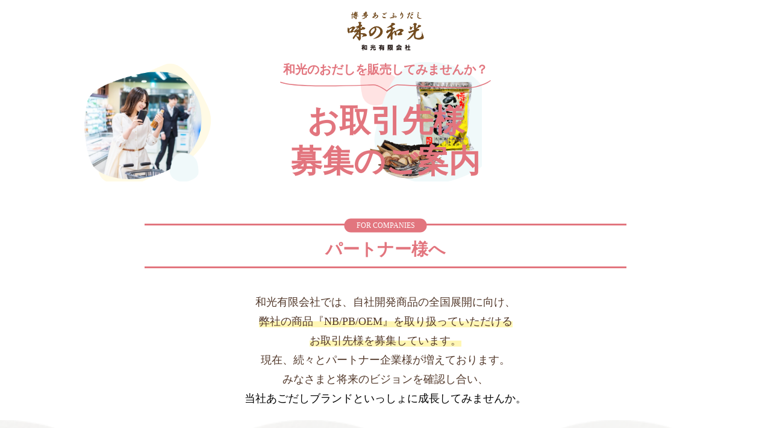

--- FILE ---
content_type: text/html
request_url: https://ajinowako.com/partner/
body_size: 27391
content:
<!DOCTYPE html>
<html lang="ja">
<head>
<!-- Google Tag Manager -->
<script>(function(w,d,s,l,i){w[l]=w[l]||[];w[l].push({'gtm.start':
new Date().getTime(),event:'gtm.js'});var f=d.getElementsByTagName(s)[0],
j=d.createElement(s),dl=l!='dataLayer'?'&l='+l:'';j.async=true;j.src=
'https://www.googletagmanager.com/gtm.js?id='+i+dl;f.parentNode.insertBefore(j,f);
})(window,document,'script','dataLayer','GTM-MPXFSQC');</script>
<!-- End Google Tag Manager -->
    <meta charset="UTF-8">
    <meta name="viewport" content="width=device-width, initial-scale=1.0">
    <meta http-equiv="X-UA-Compatible" content="ie=edge">
    <title>お取引様募集のご案内｜和光有限会社</title>
    <link rel="shortcut icon" href="./favicon.ico" type="image/x-icon">
    <meta name="description" content='和光有限会社では、弊社ブランドの「あごだし」商品を取り扱っていただけるお取引先様を募集しています。現在、続々とパートナー企業様が増えております。将来のビジョンを確認し合い、弊社あごだしブランドといっしょに成長してみませんか。'>
    <meta name="keywords" content="和光有限会社,お取引先,あごだし,募集">
    <link rel="stylesheet" href="css/style.css">
    <script>
        (function(d) {
          var config = {
            kitId: 'tez0ivj',
            scriptTimeout: 3000,
            async: true
          },
          h=d.documentElement,t=setTimeout(function(){h.className=h.className.replace(/\bwf-loading\b/g,"")+" wf-inactive";},config.scriptTimeout),tk=d.createElement("script"),f=false,s=d.getElementsByTagName("script")[0],a;h.className+=" wf-loading";tk.src='https://use.typekit.net/'+config.kitId+'.js';tk.async=true;tk.onload=tk.onreadystatechange=function(){a=this.readyState;if(f||a&&a!="complete"&&a!="loaded")return;f=true;clearTimeout(t);try{Typekit.load(config)}catch(e){}};s.parentNode.insertBefore(tk,s)
        })(document);
    </script>

<!-- Google tag (gtag.js) -->
<script async src="https://www.googletagmanager.com/gtag/js?id=UA-255791805-1"></script>
<script>
  window.dataLayer = window.dataLayer || [];
  function gtag(){dataLayer.push(arguments);}
  gtag('js', new Date());

  gtag('config', 'UA-255791805-1');
</script>

</head>
<body>
<!-- Google Tag Manager (noscript) -->
<noscript><iframe src="https://www.googletagmanager.com/ns.html?id=GTM-MPXFSQC"
height="0" width="0" style="display:none;visibility:hidden"></iframe></noscript>
<!-- End Google Tag Manager (noscript) -->
<div class="wrap">
    <header>
        <a href="../index.html"><img src="img/logo.png" alt="和光有限会社"></a>
    </header>


    <main id="itemList_wrap" class="btob">
        <div class="recruitBtoB">
          <div class="recruitBtoB__inner">
            <h1 class="recruitBtoB__ttl">お取引先様<span>募集のご案内</span></h1>
            <div class="recruitBtoB__content">
              <div class="recruitBtoB__txt">
                <p>和光のおだしを<span>販売してみませんか？</span></p>
              </div>
            </div>
          </div>
        </div>

        <section class="contentBtoB contentBtoB--company">
          <h2 class="contentBtoB__title contentBtoB__title--compay">パートナー様へ</h2>

          <div class="contentBtoB__inner">
            <div class="forCompanies">
              <p>
                和光有限会社では、自社開発商品の全国展開に向け、<span class="brSpan"><mark>弊社の商品『NB/PB/OEM』を取り扱っていただける</mark></span><mark>お取引先様を募集しています。</mark>
              </p>
              <p>現在、続々とパートナー企業様が増えております。</p>
              <p>みなさまと将来のビジョンを確認し合い、<span class="brSpan">当社あごだしブランドといっしょに成長してみませんか。</span></p>
            </div>
          </div>
        </section>

        <div class="decoWave"></div>
        <section class="contentBtoB bgGray">
          <h2 class="contentBtoB__title contentBtoB__title--about">和光有限会社について</h2>

          <div class="contentBtoB__inner">
            <div class="aboutWako">
              <div class="aboutWako__txt">
                <p>
                  和光有限会社は、福岡・新宮の地で国産の素材を厳選し「博多あご入りふりだし」「あごふりかけ」「あご茶漬け」などの製造販売を行なっています。
                </p>
                <p>
                  とくに<mark>「あごだし」は、20年に及ぶ開発期間の中で生み出した独自の製法により「プロの味」を再現し、安心・安全で美味しい「あごだし」をお届けしています。</mark>
                </p>
                <p>
                  おかげさまで「ご家庭」をはじめ「百貨店様」「量販店様」「通事業者様」等に、ご好評いただいております。
                </p>
                <p>
                  私たちは、これからもみなさまに“おいしい”と“健康”の喜びをお届けいたします。
                </p>
              </div>
            </div>
            <div class="aboutWako__img">
              <img src="./img/wako_ph.png" alt="和光有限会社について" >
            </div>
            <div class="digitalBook">
              <a href="./digital_book/index.html" target="_blank" rel="nofollow" data-gtm-click="BtoB_Digital_Book01"><img src="./img/digital_book.png" alt="和光の卸売り可能な商品一覧はこちら!"></a>
            </div>
          </div>
        </section>
        <div class="decoWave decoWave--reverse"></div>

        <section class="contentBtoB">
          <h2 class="contentBtoB__title contentBtoB__title--benefits">パートナー様のメリット</h2>

          <div class="contentBtoB__inner">
            <div class="btobMerit__wrapper">
              <section class="btobMerit">
                <h3 class="btobMerit__title">集客の拡大</h3>
                <div class="btobMerit__txt">
                  <p>当社ブランドを販売することで<mark>顧客ニーズに合った集客に繋がります。</mark></p>
                  <p>
                    「あごだし」や「かつおだし」「野菜だし」の集客を増やしたいパートナー様は、お気軽にお問い合わせください。
                  </p>
                </div>
                <div class="btobMerit__imgBox">
                  <img src="./img/merit_01.svg" alt="メリット01 集客の拡大" >
                </div>
              </section>
              <section class="btobMerit">
                <h3 class="btobMerit__title">購入率の高い商品</h3>
                <div class="btobMerit__txt">
                  <p>「だし」は味噌や醤油といった調味料と同じく、料理には欠かせない基礎調味料です。</p>
                  <p><mark>一度気に入っていただけると、継続した販売数が見込めます。</mark></p>
                </div>
                <div class="btobMerit__imgBox">
                  <img src="./img/merit_02.svg" alt="メリット02 購入率の高い商品" >
                </div>
              </section>
              <section class="btobMerit">
                <h3 class="btobMerit__title">仕入れの安定供給が可能</h3>
                <div class="btobMerit__txt">
                  <p>
                    和光有限会社では、より「安心・安全」な商品を供給するために<mark>衛生管理の行き届いた自社工場で生産しています。</mark>
                  </p>
                  <p>そのため、パートナー様のご要望にお応えする体制を築いております。</p>
                </div>
                <div class="btobMerit__imgBox">
                  <img src="./img/merit_03.svg" alt="メリット03 仕入れの安定供給が可能" >
                </div>
              </section>
              <section class="btobMerit">
                <h3 class="btobMerit__title">初めての取り扱いでも安心</h3>
                <div class="btobMerit__txt">
                  <p>
                    <mark>卸売業者やネット販売をはじめたばかりの店舗様にも仕入れていただき、安定した販売・売上実績がございます。</mark>
                  </p>
                  <p>仕入れ量のご相談など、ご不安な点はお気軽にお問い合わせください。</p>
                </div>
                <div class="btobMerit__imgBox">
                  <img src="./img/merit_04.svg" alt="メリット04 初めての取り扱いでも安心" >
                </div>
              </section>
              <section class="btobMerit">
                <h3 class="btobMerit__title">常温製品なので取り扱いし易い</h3>
                <div class="btobMerit__txt">
                  <p>
                    弊社製品は常温で賞味期限も長い為、<mark>廃棄ロスの低減・メール便等で送料対策にも貢献します。</mark>
                  </p>
                </div>
                <div class="btobMerit__imgBox">
                  <img src="./img/merit_05.svg" alt="メリット05 常温製品なので取り扱いし易い" >
                </div>
              </section>
            </div>
          </div>
        </section>

        <!-- CV Area -->
        <div class="contentBtoB contentBtoB--cvArea pb">
          <div class="btobCv__wrapper">
            <div class="btobCv">
              <div class="btobCv__head">
                <div class="btobCv__bg"><img src="./img/CV_artbord.png" alt="だしと女性のアイコン" ></div>
                <p class="btobCv__txt">和光のだしの卸・仕入れをご検討の中の皆様</p>
                <p class="btobCv__ttl">
                  まずは<span class="text-yellow">お気軽</span>に<span class="text-yellow">ご相談</span>ください！
                </p>
              </div>
              <div class="btobCv__bottom">
                <div class="btnWrap">
                  <p class="cvDeco">お気軽にお電話ください！</p>
                  <a class="cvBtn" href="tel:0929631516" data-gtm-click="BtoB_1st_CVarea_tel">
                    <img src="./img/CV_btn_tel@2x.png" alt="お気軽にお電話ください!電話番号は092-963-1516まで!">
                  </a>
                </div>
    
                <div class="btnWrap">
                  <p class="cvDeco">メールなら24時間受付中!</p>
                  <a class="cvBtn" href="https://www.agofuridashi.com/ENQ/enquete.cgi?PAGE=2&amp;SHOPURL=https://www.agofuridashi.com" data-gtm-click="BtoB_1st_CVarea_form">
                    <img src="./img/CV_btn_mail@2x.png" alt="メールでお問い合わせする">
                  </a>
                </div>
              </div>
            </div>
          </div>
        </div>
        <!-- CV Area -->

        <section class="contentBtoB bgBlue">
          <h2 class="contentBtoB__title contentBtoB__title--store">お取引いただける業態</h2>

          <div class="contentBtoB__inner" style="padding-bottom: 20px;">
            <div class="storeEx">
              <div class="storeContent">
                <div class="storeContent__title">
                  <p>小売店様</p>
                </div>
                <div class="storeContent__imgBox">
                  <img src="./img/kouriten_icon.svg" alt="小売店のアイコン" >
                </div>
              </div>
              <div class="storeContent">
                <div class="storeContent__title">
                  <p>卸業者様</p>
                </div>
                <div class="storeContent__imgBox">
                  <img src="./img/oroshigyousya_icon.svg" alt="卸業者のアイコン" >
                </div>
              </div>
              <div class="storeContent">
                <div class="storeContent__title storeContent__title--responsive">
                  <p class="responsive">スーパーマーケット様</p>
                </div>
                <div class="storeContent__imgBox">
                  <img src="./img/super_icon.svg" alt="スーパーマーケットのアイコン" >
                </div>
              </div>
              <div class="storeContent">
                <div class="storeContent__title storeContent__title--responsive">
                  <p class="responsive">ネットショップ様</p>
                </div>
                <div class="storeContent__imgBox">
                  <img src="./img/netshop_icon.svg" alt="ネットショップのアイコン" >
                </div>
              </div>
              <div class="storeContent">
                <div class="storeContent__title">
                  <p>飲食店様</p>
                </div>
                <div class="storeContent__imgBox">
                  <img src="./img/insyokuten_icon.svg" alt="飲食店のアイコン" >
                </div>
              </div>
              <div class="storeContent">
                <div class="storeContent__title">
                  <p>メーカー様</p>
                </div>
                <div class="storeContent__imgBox">
                  <img src="./img/maker_icon.svg" alt="メーカーのアイコン" >
                </div>
              </div>
              <div class="storeContent">
                <div class="storeContent__title">
                  <p>百貨店様</p>
                </div>
                <div class="storeContent__imgBox">
                  <img src="./img/hyakkaten_icon.svg" alt="百貨店のアイコン" >
                </div>
              </div>
            </div>
          </div>
          <div class="annotationArea">
            <p>※こちらに記載のない企業様でもお気軽にご相談ください</p>
          </div>
        </section>

        <section class="contentBtoB bgGray">
          <h2 class="contentBtoB__title contentBtoB__title--transaction">お取引事例</h2>

          <div class="contentBtoB__inner">
            <section class="transactionEx">
              <h3 class="transactionEx__ttl">東京都 小売店 K社様</h3>
              <div class="transactionEx__main">
                <div class="transactionEx__top">
                  <p class="text-pink">『焼あごだし（25袋入り）』</p>
                  <p class="text-red">1ヶ月で1,100個販売!</p>
                </div>
                <div class="transactionEx__bottom">
                  <p>2016年から継続してお取引いただいており、リピーター様が安定して購入して頂いております。</p>
                </div>
              </div>
            </section>
            <section class="transactionEx">
              <h3 class="transactionEx__ttl">熊本県 通販事業者 R社様</h3>
              <div class="transactionEx__main">
                <div class="transactionEx__top">
                  <p class="text-pink">『あご入りだし（30袋入り）』</p>
                  <p class="text-red">1ヶ月で23,000個販売!</p>
                </div>
                <div class="transactionEx__bottom">
                  <p>あご入りだしにより集客が増え、通年安定の仕入が出来て売り上げが伸びました。</p>
                </div>
              </div>
            </section>
            <section class="transactionEx">
              <h3 class="transactionEx__ttl">東京都 小売店 K社様</h3>
              <div class="transactionEx__main">
                <div class="transactionEx__top">
                  <p class="text-pink">『あご入りだし（30袋入り）』</p>
                  <p class="text-red">1ヶ月で2,500個販売!</p>
                </div>
                <div class="transactionEx__bottom">
                  <p>あごだしを掲載することで集客と販売数が増えました。</p>
                </div>
              </div>
            </section>
          </div>
        </section>

        <section class="contentBtoB">
          <h2 class="contentBtoB__title contentBtoB__title--otherService">PB・OEMもお任せください</h2>

          <div class="contentBtoB__inner">
            <div class="otherService">
              <div class="otherService__top">
                <p>和光では<mark>「オリジナルだし」や「オリジナルパッケージ」の製造が可能です。</mark></p>
                <p>
                  自社工場を持っているため、PB（プライベートブランド）やOEMを担当スタッフがアフターフォローまで<mark>トータルでサポートいたします。</mark>
                </p>
                <p>まずはお気軽にご相談ください。</p>
              </div>
              <div class="otherService__bottom">
                <div class="service">
                  <section class="service__content">
                    <h3 class="service__ttl">和光がご提供できるサービス</h3>
                    <div class="service__list">
                      <ul class="listBox">
                        <li class="listBox__item">●PB・OEMの企画</li>
                        <li class="listBox__item">●だしの試作・開発</li>
                        <li class="listBox__item">●だしの製造</li>
                        <li class="listBox__item">●オリジナルパッケージ制作代行</li>
                        <li class="listBox__item">●支給原料の使用での開発</li>
                      </ul>
                    </div>
                  </section>
                  <div class="service__img">
                    <img src="./img/staff_image_trim.jpg" alt="だしを製造している様子" >
                  </div>
                </div>
              </div>
            </div>
          </div>
        </section>

        <!-- CV Area -->
        <div class="contentBtoB contentBtoB--cvArea">
          <div class="btobCv__wrapper">
            <div class="btobCv">
              <div class="btobCv__head">
                <div class="btobCv__bg"><img src="./img/CV_artbord.png" alt="だしと女性のアイコン" ></div>
                <p class="btobCv__txt">和光のだしの卸・仕入れをご検討の中の皆様</p>
                <p class="btobCv__ttl">
                  まずは<span class="text-yellow">お気軽</span>に<span class="text-yellow">ご相談</span>ください！
                </p>
              </div>
              <div class="btobCv__bottom">
                <div class="btnWrap">
                  <p class="cvDeco">お気軽にお電話ください！</p>
                  <a class="cvBtn" href="tel:0929631516" data-gtm-click="BtoB_2nd_CVarea_tel">
                    <img src="./img/CV_btn_tel@2x.png" alt="お気軽にお電話ください!電話番号は092-963-1516まで!">
                  </a>
                </div>
      
                <div class="btnWrap">
                  <p class="cvDeco">メールなら24時間受付中!</p>
                  <a class="cvBtn" href="https://www.agofuridashi.com/ENQ/enquete.cgi?PAGE=2&amp;SHOPURL=https://www.agofuridashi.com" data-gtm-click="BtoB_2nd_CVarea_form">
                    <img src="./img/CV_btn_mail@2x.png" alt="メールでお問い合わせする">
                  </a>
                </div>
              </div>
            </div>
          </div>
        </div>
        <!-- CV Area -->

        <section class="contentBtoB">
          <h2 class="contentBtoB__title contentBtoB__title--flow">ご契約までの流れ</h2>

          <div class="contentBtoB__inner">
            <div class="stepList">
              <div class="stepItem">
                <div class="stepItem__step">01</div>
                <div class="stepItem__content">
                  <p>お問い合わせ</p>
                </div>
              </div>
              <div class="stepItem">
                <div class="stepItem__step">02</div>
                <div class="stepItem__content">
                  <p>商談（お打ち合わせ）</p>
                </div>
              </div>
              <div class="stepItem">
                <div class="stepItem__step">03</div>
                <div class="stepItem__content">
                  <p>お見積もり</p>
                </div>
              </div>
              <div class="stepItem">
                <div class="stepItem__step">04</div>
                <div class="stepItem__content">
                  <p class="stepItem__txt">ご契約（売買契約書のご記入）</p>
                </div>
              </div>
              <div class="stepItem">
                <div class="stepItem__step">05</div>
                <div class="stepItem__content">
                  <p>ご納品</p>
                </div>
              </div>
            </div>
          </div>
        </section>

        <section class="contentBtoB bgGray">
          <h2 class="contentBtoB__title contentBtoB__title--faq">よくあるご質問</h2>

          <div class="contentBtoB__inner">
            <div class="faqList">
              <div class="faqList__item">
                <div class="faq">
                  <div class="faq__q">
                    <div class="qaContent qaContent--q">
                      <div class="qaContent__left">Q</div>
                      <div class="qaContent__right"><p>製品の保存期間はどれぐらいですか？</p></div>
                    </div>
                  </div>
                  <div class="faq__a">
                    <div class="qaContent qaContent--a">
                      <div class="qaContent__left">A</div>
                      <div class="qaContent__right">
                        <p>
                          製品によって異なりますが、目安として<mark>「博多あご入りふりだし」は18ヶ月、「博多香味あごだし」は10ヶ月</mark>となっております。詳しくはお気軽にお問い合わせください。
                        </p>
                      </div>
                    </div>
                  </div>
                </div>
              </div>
              <div class="faqList__item">
                <div class="faq">
                  <div class="faq__q">
                    <div class="qaContent qaContent--q">
                      <div class="qaContent__left">Q</div>
                      <div class="qaContent__right">
                        <p>お問い合わせから納品までにどれぐらいの期日がかかりますか？</p>
                      </div>
                    </div>
                  </div>
                  <div class="faq__a">
                    <div class="qaContent qaContent--a">
                      <div class="qaContent__left">A</div>
                      <div class="qaContent__right">
                        <p>
                          <mark>NB製品でおおよそ1週間〜3週間で納品が可能です。</mark>お打合せ状況やロット数、生産状況、在庫の有無によって期日が変わります。
                        </p>
                      </div>
                    </div>
                  </div>
                </div>
              </div>
              <div class="faqList__item">
                <div class="faq">
                  <div class="faq__q">
                    <div class="qaContent qaContent--q">
                      <div class="qaContent__left">Q</div>
                      <div class="qaContent__right"><p>少量の仕入れは可能ですか？</p></div>
                    </div>
                  </div>
                  <div class="faq__a">
                    <div class="qaContent qaContent--a">
                      <div class="qaContent__left">A</div>
                      <div class="qaContent__right">
                        <p>
                          はい、可能です。和光では、たくさんのパートナー様からの<mark>ご要望に沿ったロット数で製品提供をさせていただいています。</mark>お気軽にご相談ください。
                        </p>
                      </div>
                    </div>
                  </div>
                </div>
              </div>
              <div class="faqList__item">
                <div class="faq">
                  <div class="faq__q">
                    <div class="qaContent qaContent--q">
                      <div class="qaContent__left">Q</div>
                      <div class="qaContent__right"><p>工場内を見学することは可能ですか？</p></div>
                    </div>
                  </div>
                  <div class="faq__a">
                    <div class="qaContent qaContent--a">
                      <div class="qaContent__left">A</div>
                      <div class="qaContent__right">
                        <p>
                          <mark>もちろん可能です。</mark>製造状況を実際に見ていただくことで、和光のだしへのこだわりや安全性を実感いただけると思います。工場内の見学をご希望の場合は、お気軽にお問い合わせください。
                        </p>
                      </div>
                    </div>
                  </div>
                </div>
              </div>
            </div>
          </div>
        </section>

        <!-- CV Area -->
        <div class="contentBtoB contentBtoB--cvArea">
          <div class="btobCv__wrapper">
            <div class="btobCv">
              <div class="btobCv__head">
                <div class="btobCv__bg"><img src="./img/CV_artbord.png" alt="だしと女性のアイコン" ></div>
                <p class="btobCv__txt">和光のだしの卸・仕入れをご検討の中の皆様</p>
                <p class="btobCv__ttl">
                  まずは<span class="text-yellow">お気軽</span>に<span class="text-yellow">ご相談</span>ください！
                </p>
              </div>
              <div class="btobCv__bottom">
                <div class="btnWrap">
                  <p class="cvDeco">お気軽にお電話ください！</p>
                  <a class="cvBtn" href="tel:0929631516" data-gtm-click="BtoB_3rd_CVarea_tel">
                    <img src="./img/CV_btn_tel@2x.png" alt="お気軽にお電話ください!電話番号は092-963-1516まで!">
                  </a>
                </div>
      
                <div class="btnWrap">
                  <p class="cvDeco">メールなら24時間受付中!</p>
                  <a class="cvBtn" href="https://www.agofuridashi.com/ENQ/enquete.cgi?PAGE=2&amp;SHOPURL=https://www.agofuridashi.com" data-gtm-click="BtoB_3rd_CVarea_form">
                    <img src="./img/CV_btn_mail@2x.png" alt="メールでお問い合わせする">
                  </a>
                </div>
              </div>
            </div>
          </div>
        </div>
        <!-- CV Area -->

      </main>

    <footer>
        <p>Copyright©「味の和光」All Rights Reserved.</p>
    </footer>
</div>   
</body>
</html>

--- FILE ---
content_type: text/css
request_url: https://ajinowako.com/partner/css/style.css
body_size: 15980
content:
@charset "UTF-8";
/* ---------------------
    reset
--------------------- */
html, body, div, span, object, iframe, h1, h2, h3, h4, h5, h6, p, blockquote, pre,
abbr, address, cite, code, del, dfn, em, img, ins, kbd, q, samp,
small, strong, sub, sup, var, b, i, dl, dt, dd, ol, ul, li,
fieldset, form, label, legend,
article, aside, dialog, figure, footer, header, hgroup, main, menu, nav, section,
time, mark, audio, video {
margin:0;
padding:0;
border:0;
outline:0;
color:#000;
vertical-align:baseline;
}

header, footer, article, section, aside, hgroup, nav, menu, figure, figcaption, time {
display:block;
}

li {list-style:none;}
img {
border:0;
font-size:0;
line-height:0;
width: 100%;
height: auto;
}

button{
    background-color: transparent;
    border: none;
    cursor: pointer;
    outline: none;
    padding: 0;
}
input, select {
    vertical-align: middle;
  }
button,input[type="submit"] {
    -webkit-appearance: none;
    -moz-appearance: none;
    appearance: none;
    padding: 0;
    border: none;
    outline: none;
    background: transparent;
}
a{
    text-decoration: none ;
    color: black;
}

/* ---------------------
    font-size
--------------------- */
html { font-size: 62.5%; } /* 10px */
body { font-size: 1.6rem; } /* 16px */
p  { font-size: 1.6rem; } /* 16px */
li { font-size: 1.6rem; } /* 16px */
li p { font-size: 1.6rem; } /* 16px */
/* ---------------------
    font-family
--------------------- */
h1,h2,h3{
    font-family: "Yu Gothic Medium", "Yu Gothic";
    font-style: normal;
    font-weight: 600;
}
p{
    font-family: "Yu Gothic Medium", "Yu Gothic";
    font-style: normal;
    font-weight: 400;
}
ul,li,dt,dd{
    font-family: "Yu Gothic Medium", "Yu Gothic";
    font-style: normal;
    font-weight: 400;
}
/* ---------------------
    body
--------------------- */
body {
  box-sizing: border-box;
}
.spOnly{
    display: none;
}
.wrap{
    overflow: hidden;
}
header{
    width: 100%;
    margin: 0 auto;
    text-align: center;
}
header img{
  width: 135px;
  margin: 0 auto;
  padding: 15px 0;
}

footer{
  background-color: #444444;
}
footer p{
  font-size: 0.8em;
  color: #fff;
  text-align: center;
  padding: 40px 0;
}

/* ---------------------
    コーポレートサイト
--------------------- */
.btob {
  max-width: 1000px;
  margin: 0 auto;
}
.btob h1 {
  font-size: 26px;
}
.btob h2 {
  font-size: 22px;
}
.btob h3 {
  font-size: 18px;
}
.btob p {
  font-size: 16px;
  color: #52382a;
  line-height: 1.8;
}

/* ---------------------
    parts
--------------------- */
.btob .bgGray,
.btob .bgBlue {
  margin: 0 calc(50% - 50vw);
  padding: 40px calc(50vw - 45%);

}
.btob .bgGray {
  background-color: #f6f5f4;
}
.btob .bgBlue {
  background-color: #f0f9fa;
}

.btob .text-pink {
  color: #e2757e;
}
.btob .text-red {
  color: #ff0014;
}
.btob mark {
  color: #52382a;
  background: linear-gradient(transparent 50%, #fff6b4 40%, #fff6b4 100%);
}
.text-yellow {
  color: #efe500;
}
.digitalBook {
  margin-top: 10px !important;
}
.digitalBook > a {  
  display: block;
  margin: 0 auto;
  width: 100%;
  max-width: 460px;
  aspect-ratio: 576/181;
  transition: .3s;
}
.digitalBook > a:hover {
  opacity: .7;
}

.decoWave {
  background-image: url(../img/wave_parts.png);
  background-repeat: repeat;
  background-size: cover;
  height: 60px;
  margin: 0 calc(50% - 50vw);
  padding: 0 calc(50vw - 50%);
}
.decoWave--reverse {
  transform: rotate(180deg);
}

/* ---------------------
    container
--------------------- */
.contentBtoB {
  padding: 30px 5%;
}
.contentBtoB__inner {
  padding: 30px 0 20px;
}
.contentBtoB__inner > * + * {
  margin-top: 30px;
}
.contentBtoB--cvArea {
  padding: 0 5%;
}
.contentBtoB--cvArea:last-child {
  padding: 30px 5%;
}


/* ---------------------
    btobTitle
--------------------- */
.contentBtoB__title {
  position: relative;
  color: #e2757e;
  border-top: #e2757e solid 3px;
  border-bottom: #e2757e solid 3px;
  height: 56px;
  display: flex;
  align-items: center;
  justify-content: center;
  padding-top: 12px;
}
.contentBtoB__title::before {
  content: "";
  font-weight: normal;
  position: absolute;
  top: 0;
  left: 50%;
  transform: translate(-50%, -50%);
  z-index: 10;
  color: white;
  font-size: 12px;
  padding: 4px 20px;
  background-color: #e2757e;
  border-radius: 22px;
  white-space: nowrap;
  text-align: center;
}
.contentBtoB__title.contentBtoB__title--compay::before {
  content: "FOR COMPANIES";
}
.contentBtoB__title.contentBtoB__title--about::before {
  content: "ABOUT WAKO";
}
.contentBtoB__title.contentBtoB__title--benefits::before {
  content: "ABOUT THE BENEFITS";
}
.contentBtoB__title.contentBtoB__title--store::before {
  content: "STORE EXAMPLE";
}
.contentBtoB__title.contentBtoB__title--transaction::before {
  content: "TRANSACTION EXAMPLE";
}
.contentBtoB__title.contentBtoB__title--otherService::before {
  content: "OTHER SERVICES";
}
.contentBtoB__title.contentBtoB__title--flow::before {
  content: "CONTRACT FLOW";
}
.contentBtoB__title.contentBtoB__title--faq::before {
  content: "FAQ";
}

/* ---------------------
    recruit BtoB
--------------------- */
.recruitBtoB {
  background-image: url(../img/mainVisual.png);
  background-size: contain;
  background-repeat: no-repeat;
  width: 100%;
  height: auto;
  aspect-ratio: 10/3;
  
  margin-bottom: 70px;
}
.recruitBtoB__inner {
  display: flex;
  flex-direction: column-reverse;
  text-align: center;

  transform: translateY(70px);
}
.recruitBtoB__ttl {
  color: #e2757e;
}
.recruitBtoB__ttl > span {
  color: #e2757e;
}
.recruitBtoB__txt {
  position: relative;
  padding-bottom: 10px;
}
.recruitBtoB__txt::after {
  content: "";
  display: inline-block;
  background-image: url(../img/hukidashi_line.svg);
  background-repeat: no-repeat;
  background-size: contain;
  width: 160px;
  height: 12px;
  margin-top: 10px;
}
.recruitBtoB__txt p {
  color: #e2757e;
  font-size: 14px;
  font-weight: bold;
  line-height: 1.25em;
}
.recruitBtoB__txt p > span {
  display: block;
  color: #e2757e;
}

/* ---------------------
    for companies
--------------------- */
/* .forCompanies {} */

/* ---------------------
    about wako
--------------------- */
/* .aboutWako {} */
/* .aboutWako__txt {} */
.aboutWako__img {
  margin-top: 20px;
}
.aboutWako__img > img {
  width: 100%;
  height: 100%;
  aspect-ratio: 347/132;
}

/* ---------------------
    btob merit
--------------------- */
.btobMerit__wrapper {
  display: flex;
  flex-direction: column;
  gap: 30px;
}
.btobMerit {
  display: grid;
  grid-template-columns: 100%;
  grid-template-rows: auto auto 1fr;
  grid-template-areas:
    "a"
    "b"
    "c";
  gap: 20px;
}
.btobMerit__title {
  color: #e2757e;
  grid-area: b;
  text-align: center;
}
.btobMerit__txt {
  grid-area: c;
}
.btobMerit__imgBox {
  grid-area: a;

  display: grid;
  align-items: center;
  max-width: 250px;
  height: 160px;
  margin: 0 auto;
}
.btobMerit__ttl > p {
  color: #e2757e;
  font-size: 18px;
}

/* ---------------------
    store example
--------------------- */
.storeEx {
  display: flex;
  flex-wrap: wrap;
  flex-direction: row;
  gap: 10px;
}
.storeContent {
  width: calc(50% - 5px);
}
.storeContent {
  display: flex;
  flex-direction: column-reverse;
  align-items: center;
  background-color: white;
}
.storeContent__title {
  padding: 0 4px 20px;
}
.storeContent__title > p {
  color: #e2757e;
  font-size: 18px;
  font-weight: bold;
}
.storeContent__imgBox {
  padding: 30px 10px 10px;
}

/* ---------------------
    transaction example
--------------------- */
/* .transactionEx {} */
.transactionEx__ttl {
  color: #e2757e;
  padding: 16px;
  text-align: center;
  background-color: #ffe3e3;
  border-radius: 10px;
}
.transactionEx__main {
  padding: 20px;
  background-color: white;
}
.transactionEx__top {
  text-align: center;
}
.transactionEx__top p {
  font-size: 20px;
  font-weight: bold;
}
.transactionEx__bottom {
  padding-top: 20px;
}

/* ---------------------
    other service
--------------------- */
/* .otherService {} */
/* .otherService__top {} */
/* .otherService__bottom {} */
.service {
  margin-top: 30px;
  display: flex;
  flex-direction: column;
  gap: 20px;
}
h3.service__ttl {
  color: #e2757e;
  padding: 16px 0;
  background-color: #ffe3e3;
  text-align: center;
  border-radius: 10px;
  font-size: 18px;
  font-weight: bold;
}
.service__list {
  margin-top: 10px;
}
.service__img {
  height: 180px;
  overflow: hidden;
}
.service__img > img {
  width: 100%;
  object-fit: cover;
  object-position: top;
}

/* listBox */
.listBox {
  background-color: #f4f4f0;
  padding: 20px;
  list-style-position: inside;
}
.listBox li + li {
  padding-top: 15px;
}
.listBox__item {
  font-size: 16px;
  color: #52382a;
}

/* ---------------------
    stepList stepItem
--------------------- */
.stepList > * + * {
  margin-top: 20px;
}
.stepItem {
  position: relative;
}
.stepItem__step {
  display: flex;
  flex-direction: column;
  justify-content: center;
  text-align: center;
  color: white;
  background-color: #e2757e;
  border-radius: 50%;
  font-size: 20px;
  position: absolute;
  left: 0;
  top: 0;
  height: 100%;
  width: auto;
  aspect-ratio: 1/1;
  line-height: 1.2;
}
.stepItem__step::before {
  content: "STEP";
  display: block;
  font-size: 12px;
}
.stepItem__content {
  width: calc(100% - 10%);
  margin-left: 25px;
  text-align: center;
  background-color: #ffe3e3;
  padding: 14px 2.5%;
  border-radius: 10px;
}
.stepItem__content > p {
  color: #e2757e;
  font-size: 18px;
  font-weight: bold;
}
.stepItem__txt {
  padding-left: 20px;
}

/* ---------------------
    Q&A qaContent
--------------------- */
.faqList > * + * {
  margin-top: 20px;
}
.qaContent {
  display: flex;
  align-items: start;
  gap: 10px;
  padding: 10px 20px;
}
.qaContent__left {
  display: inline-block;
  font-size: 21px;
  font-weight: bold;
  width: 30px;
  height: 30px;
  border-radius: 10px;
  text-align: center;
  line-height: 27px;
}
.qaContent__right {
  width: calc(100% - 50px);
}
.qaContent--q {
  background-color: #e2757e;
  border-radius: 10px;
}
.qaContent--q .qaContent__left {
  background-color: white;
  color: #e2757e;
}
.qaContent--q .qaContent__right p {
  font-weight: bold;
  color: white;
}
.qaContent--a {
  background-color: white;
}
.qaContent--a .qaContent__left {
  background-color: #e2757e;
  color: white;
}

/* ---------------------
    cvArea
--------------------- */
.contentBtoB--cvArea {
  padding-bottom: 40px;
}
.btobCv__wrapper {
  position: relative;
  padding-top: 14%;
  margin: 0 auto;
}
.btobCv {
  border-radius: 20px;
  border: 4px solid #e2757e;
}
.btobCv__head {
  border-radius: 10px 10px 0 0;
  padding: 18px 5px;
  background-color: #e2757e;
  color: white;
  text-align: center;
}
.btobCv__bg {
  position: absolute;
  top: 0;
  left: 0;
  z-index: -1;
}
.btobCv__bg > img {
  object-fit: cover;
}
.btobCv .btobCv__txt {
  font-size: 14px;
  color: white;
}
.btobCv .btobCv__ttl {
  font-size: 20px;
  font-weight: bold;
  color: white;
}
.btobCv__bottom {
  display: flex;
  flex-direction: column;
  gap: 20px;
  text-align: center;
  padding: 20px 5px;
}
/* cvBtn */
.cvBtn {
  aspect-ratio: 540/100;
  width: 100%;
  transition: 0.3s;
  display: block;
}
.cvBtn:hover {
  opacity: 0.7;
}

.btobCv__bottom .cvDeco {
  font-size: 14px;
  font-weight: bold;
  overflow: hidden;
}
.cvDeco::before,
.cvDeco::after {
  content: "";
  display: inline-block;
  width: 20px;
  height: 1px;
  background-color: #52382a;
}
.cvDeco::before {
  transform: rotate(45deg) translate(-10px, 5px);
}
.cvDeco::after {
  transform: rotate(-45deg) translate(10px, 5px);
}

@media screen and (min-width: 768px) {
  .btob h1 {
    font-size: 52px;
  }
  .btob h2 {
    font-size: 28px;
  }
  .btob h3 {
    font-size: 20px;
  }
  .btob p {
    font-size: 18px;
  }

  /* parts */
  .brSpan {
    display: block;
  }
  .decoWave {
    height: 70px;
  }
  .decoWave--reverse {
    margin-bottom: 30px;
  }
  .btob .bgGray, 
  .btob .bgBlue {
    padding: 70px calc(50vw - 40%);
  }

  .btobTitle {
    height: 80px;
  }
  .btobTitle > span {
    font-size: 14px;
  }

  /* container */
  .contentBtoB {
    padding: 70px 10%;
  }
  .contentBtoB--company { padding-bottom: 20px; }
  .contentBtoB--cvArea {
    padding: 0 10%;
  }
  .contentBtoB--cvArea.pb {
    padding: 0 10% 70px;
  }
  .contentBtoB--cvArea:last-child {
    padding: 70px 10%;
  }
  .contentBtoB__inner {
    padding: 40px 0 0;
  }

  /* === about wako === */
  .aboutWako__img {
    margin-top: 50px;
  }

  /* ==== recruit BtoB ==== */
  .recruitBtoB {
    background-image: url(../img/mainVisual@2x.png);
    aspect-ratio: 10/3;
    margin-bottom: 0px;

    display: grid;
    align-items: center;
  }
  .recruitBtoB__inner {
    transform: none;
  }
  .recruitBtoB__ttl {
    line-height: 1.3em;
  }
  .recruitBtoB__ttl > span {
    display: block;
  }
  .recruitBtoB__txt::after {
    width: 350px;
    height: 20px;
    margin-top: 5px;
  }
  .recruitBtoB__txt > p {
    font-size: 20px;
  }
  .recruitBtoB__txt > p > span {
    display: inline;
  }

  /* ==== for companies ==== */
  .forCompanies {
    text-align: center;
  }

  /* ==== about the benefit */
  .btobMerit__wrapper {
    flex-direction: row;
    flex-wrap: wrap;
    gap: 0;
    row-gap: 30px;
  }
  .btobMerit {
    width: calc(50% - 44px);
    padding: 0 20px;
    border-right: 2px solid #f0f0f0;
  }
  .btobMerit:nth-child(2n + 1) {
    border-left: 2px solid #f0f0f0;
  }
  .btobMerit__imgBox {
    max-width: 268px;
  }
  .btobMerit__txt > p {
    font-size: 16px;
  }

  /* ==== store example ==== */
  .storeEx { gap: 8px; }
  .storeContent {
    width: calc(25% - 6px);
  }
  .storeContent__title > p {
    font-size: 20px;
  }
  .storeContent__title--responsive > p {
    font-size: 18px;
  }
  .storeContent__imgBox {
    padding: 30px 0 15px;
    width: 45%;
  }
  
  /* ==== transaction exmple ==== */
  .transactionEx__ttl {
    padding: 20px;
  }
  .transactionEx__top p {
    font-size: 24px;
  }

  /* ==== other service ==== */
  .service {
    height: 330px;
    flex-direction: row;
    gap: 20px;
  }
  h3.service__ttl {
    font-size: 20px;
  }
  .service__content {
    flex-shrink: 0;
    /* width: ; */
  }
  .service__list {
    margin-top: 20px;
  }
  .listBox__item {
    font-size: 18px;
  }
  .service__img {
    height: 100%;
    width: 100%;
  }
  .service__img > img {
    height: 100%;
    width: 100%;
  }

  /* ==== FLOW ==== */
  .stepList > * + * {
    margin-top: 30px;
  }
  .stepItem__content {
    width: 95%;
    padding: 20px 8px;
  }
  .stepItem__step {
    font-size: 28px;
    top: 50%;
    transform: translateY(-50%);
  }
  .stepItem__content > p {
    text-align: left;
    text-indent: 3em;
    font-size: 20px;
  }
  .stepItem__txt {
    padding-left: 0;
  }

  /* ==== FAQ ==== */
  .qaContent {
    gap: 20px;
  }
  .qaContent__left {
    width: 40px;
    height: 40px;
    line-height: 40px;
  }
  .qaContent--q .qaContent__right p {
    font-size: 22px;
  }
  .qaContent--a {
    padding: 20px;
  }

  /* ==== cv area ==== */
  .btobCv__wrapper {
    padding-top: initial;
  }
  .btobCv .btobCv__ttl {
    font-size: 30px;
  }
  .btobCv .btobCv__txt {
    font-size: 16px;
  }
  .btobCv__head {
    position: relative;
    padding: 1.5% 10px;
    overflow: hidden;
  }
  .btobCv__bottom {
    padding: 30px 15.25%;
    gap: 25px;
  }
  .btobCv__bg {
    z-index: 10;
  }
  .btobCv__bg > img {
    width: 95%;
    object-position: 0 -5px;
  }

  .btobCv__bottom .cvDeco {
    font-size: 18px;
  }
}

@media screen and (min-width: 990px) {}

@media screen and (min-width: 1200px) {}

@media screen and (min-width: 1600px) {
  .decoWave {
    height: 110px;
  }
}

@media screen and (max-width: 991px) {
  .storeContent__title--responsive > p {
    font-size: 15px;
  }
}

/* ---------------------
    header
    footer
--------------------- */
@media screen and (max-width: 780px){
  header img{
      width: 90px;
      padding: 10px 0;
  }
}
@media screen and (max-width: 480px){
  header img{
      padding: 10px 0 0 0;
  }
}

--- FILE ---
content_type: image/svg+xml
request_url: https://ajinowako.com/partner/img/maker_icon.svg
body_size: 2993
content:
<svg id="maker_icon" xmlns="http://www.w3.org/2000/svg" xmlns:xlink="http://www.w3.org/1999/xlink" width="140" height="70" viewBox="0 0 140 70">
  <defs>
    <clipPath id="clip-path">
      <rect id="長方形_1258" data-name="長方形 1258" width="111.3" height="70" fill="#e2757e"/>
    </clipPath>
  </defs>
  <rect id="長方形_1254" data-name="長方形 1254" width="140" height="70" fill="none"/>
  <g id="グループ_1682" data-name="グループ 1682" transform="translate(14)">
    <g id="グループ_1666" data-name="グループ 1666" clip-path="url(#clip-path)">
      <path id="パス_813" data-name="パス 813" d="M486.362,184.278a3.223,3.223,0,1,0-3.223,3.223,3.223,3.223,0,0,0,3.223-3.223" transform="translate(-386.206 -145.702)" fill="#e2757e"/>
      <path id="パス_814" data-name="パス 814" d="M422.216,184.278a3.223,3.223,0,1,0-3.223,3.223,3.223,3.223,0,0,0,3.223-3.223" transform="translate(-334.585 -145.702)" fill="#e2757e"/>
      <path id="パス_815" data-name="パス 815" d="M358.069,184.278a3.223,3.223,0,1,0-3.223,3.223,3.223,3.223,0,0,0,3.223-3.223" transform="translate(-282.964 -145.702)" fill="#e2757e"/>
      <path id="パス_816" data-name="パス 816" d="M293.923,184.278A3.223,3.223,0,1,0,290.7,187.5a3.223,3.223,0,0,0,3.223-3.223" transform="translate(-231.343 -145.702)" fill="#e2757e"/>
      <path id="パス_817" data-name="パス 817" d="M229.633,70.064h5.356a1.077,1.077,0,0,0,1.074-1.074V59.209a1.077,1.077,0,0,0-1.074-1.074h-5.356a1.077,1.077,0,0,0-1.074,1.074V68.99a1.077,1.077,0,0,0,1.074,1.074" transform="translate(-183.93 -46.783)" fill="#e2757e"/>
      <path id="パス_818" data-name="パス 818" d="M302.943,70.064H308.3a1.077,1.077,0,0,0,1.074-1.074V59.209a1.077,1.077,0,0,0-1.074-1.074h-5.356a1.077,1.077,0,0,0-1.074,1.074V68.99a1.077,1.077,0,0,0,1.074,1.074" transform="translate(-242.925 -46.783)" fill="#e2757e"/>
      <path id="パス_819" data-name="パス 819" d="M376.254,70.064h5.356a1.077,1.077,0,0,0,1.074-1.074V59.209a1.077,1.077,0,0,0-1.074-1.074h-5.356a1.077,1.077,0,0,0-1.074,1.074V68.99a1.077,1.077,0,0,0,1.074,1.074" transform="translate(-301.921 -46.783)" fill="#e2757e"/>
      <path id="パス_820" data-name="パス 820" d="M449.564,70.064h5.356a1.077,1.077,0,0,0,1.074-1.074V59.209a1.077,1.077,0,0,0-1.074-1.074h-5.356a1.077,1.077,0,0,0-1.074,1.074V68.99a1.077,1.077,0,0,0,1.074,1.074" transform="translate(-360.916 -46.783)" fill="#e2757e"/>
      <path id="パス_821" data-name="パス 821" d="M230.028,184.278A3.223,3.223,0,1,0,226.8,187.5a3.223,3.223,0,0,0,3.223-3.223" transform="translate(-179.925 -145.702)" fill="#e2757e"/>
      <path id="パス_822" data-name="パス 822" d="M93.811,51.052h4.5A12.756,12.756,0,0,0,111.3,38.576,12.756,12.756,0,0,0,98.31,26.1H41.453v5.9H98.31a6.851,6.851,0,0,1,7.086,6.571,6.851,6.851,0,0,1-7.086,6.571H41.453v5.9h6.3V63.843H37.874V15.392L40.593,2.37A1.968,1.968,0,0,0,38.666,0H1.968A1.968,1.968,0,0,0,0,1.968V68.032A1.968,1.968,0,0,0,1.968,70H111.3V63.843H93.811Zm-37.294,0H85.042V63.843H56.518Z" fill="#e2757e"/>
    </g>
  </g>
</svg>


--- FILE ---
content_type: image/svg+xml
request_url: https://ajinowako.com/partner/img/insyokuten_icon.svg
body_size: 2606
content:
<svg id="insyokuten_icon" xmlns="http://www.w3.org/2000/svg" xmlns:xlink="http://www.w3.org/1999/xlink" width="140" height="70" viewBox="0 0 140 70">
  <defs>
    <clipPath id="clip-path">
      <rect id="長方形_1260" data-name="長方形 1260" width="75.325" height="70" fill="#e2757e"/>
    </clipPath>
  </defs>
  <rect id="長方形_1254" data-name="長方形 1254" width="140" height="70" fill="none"/>
  <g id="グループ_1669" data-name="グループ 1669" transform="translate(32)">
    <g id="グループ_1681" data-name="グループ 1681">
      <g id="グループ_1670" data-name="グループ 1670" clip-path="url(#clip-path)">
        <path id="パス_829" data-name="パス 829" d="M69.056,341.463a5.375,5.375,0,0,1,0-7.593l13.551-13.551a.6.6,0,0,1,.843,0l7.335,7.335a.6.6,0,0,1,0,.843L77.233,342.048a5.375,5.375,0,0,1-7.593,0Zm7.573-6.988a2.4,2.4,0,1,0,0,3.4,2.4,2.4,0,0,0,0-3.4" transform="translate(-57.678 -273.618)" fill="#e2757e"/>
        <path id="パス_830" data-name="パス 830" d="M202.1,289.8c-.039-.039-.08-.076-.12-.114l-3.057,3.057,5.741,5.741,3.06-3.06Z" transform="translate(-170.01 -247.582)" fill="#e2757e"/>
        <path id="パス_831" data-name="パス 831" d="M317.861,34.213a12.547,12.547,0,0,0-10.428-3.269,19.845,19.845,0,0,0-11.6,5.861,20.489,20.489,0,0,0-5.4,9.185,16.433,16.433,0,0,0-.568,4.3,14.771,14.771,0,0,1-2.145,7.727c.128.147.26.292.4.432l5.919,5.919a14.772,14.772,0,0,1,7.748-2.157,16.453,16.453,0,0,0,4.3-.568,20.492,20.492,0,0,0,9.185-5.4,19.845,19.845,0,0,0,5.861-11.6,12.547,12.547,0,0,0-3.268-10.428" transform="translate(-245.904 -26.362)" fill="#e2757e"/>
        <path id="パス_832" data-name="パス 832" d="M45.2,50.861,34.317,39.983a11.457,11.457,0,0,0-7.936-3.371l-6.324-.587a5.3,5.3,0,0,1-3.727-1.713L.8,18.786A2.747,2.747,0,0,1,4.5,14.725c.32.312,7.887,7.89,11.879,11.889l.023.021a2.291,2.291,0,0,0,3.065-.127,2.257,2.257,0,0,0,.016-3.188L7.881,11.709a2.742,2.742,0,0,1-.3-3.528,2.586,2.586,0,0,1,.268-.32L7.86,7.85a2.581,2.581,0,0,1,.32-.268,2.741,2.741,0,0,1,3.528.3L23.32,19.48a2.257,2.257,0,0,0,3.188-.016,2.291,2.291,0,0,0,.127-3.066l-.021-.023c-4-3.992-11.577-11.559-11.889-11.879A2.747,2.747,0,0,1,18.785.8L34.312,16.331a5.286,5.286,0,0,1,1.712,3.715l.588,6.336a11.458,11.458,0,0,0,3.371,7.936L50.861,45.2Z" transform="translate(0 0)" fill="#e2757e"/>
        <path id="パス_833" data-name="パス 833" d="M341.463,342.048a5.375,5.375,0,0,1-7.593,0L320.319,328.5a.6.6,0,0,1,0-.843l7.335-7.335a.6.6,0,0,1,.843,0l13.551,13.551a5.375,5.375,0,0,1,0,7.593Zm-6.988-7.573a2.4,2.4,0,1,0,3.4,0,2.4,2.4,0,0,0-3.4,0" transform="translate(-273.618 -273.618)" fill="#e2757e"/>
      </g>
    </g>
  </g>
</svg>


--- FILE ---
content_type: image/svg+xml
request_url: https://ajinowako.com/partner/img/super_icon.svg
body_size: 4432
content:
<svg id="super_icon" xmlns="http://www.w3.org/2000/svg" xmlns:xlink="http://www.w3.org/1999/xlink" width="140" height="70" viewBox="0 0 140 70">
  <defs>
    <clipPath id="clip-path">
      <rect id="長方形_1259" data-name="長方形 1259" width="83.19" height="70" fill="#e2757e"/>
    </clipPath>
  </defs>
  <rect id="長方形_1254" data-name="長方形 1254" width="140" height="70" fill="none"/>
  <g id="グループ_1669" data-name="グループ 1669" transform="translate(28)">
    <g id="グループ_1668" data-name="グループ 1668" clip-path="url(#clip-path)">
      <path id="パス_823" data-name="パス 823" d="M299.635,218.773a12.583,12.583,0,0,1,6.693-2.4,9.681,9.681,0,0,0,4.259-1.122,11.859,11.859,0,0,1,1.2-.613,12.763,12.763,0,0,1,5.2-1.082q.546,0,1.084.044v-5.114a.648.648,0,0,0-.982-.556l-5.759,2.816c-2.858-2.03-7.571-4.644-12.9-4.644-6.858,0-12.7,4.046-14.873,6.085a1.237,1.237,0,0,0,0,1.808c2.168,2.03,7.963,6.047,14.781,6.083a9.175,9.175,0,0,1,1.3-1.3m-11.115-5.857a1,1,0,1,1,1-1,1,1,0,0,1-1,1" transform="translate(-243.883 -177.512)" fill="#e2757e"/>
      <path id="パス_824" data-name="パス 824" d="M419.161,314.278a5.916,5.916,0,0,0-4.236,1.356,3.552,3.552,0,0,0-1.415,2.679,4.409,4.409,0,0,0,1.594,2.841c.855.855,5.377,2.25,7.548,1.9s-.278-8.644-3.491-8.776" transform="translate(-356.151 -270.683)" fill="#e2757e"/>
      <path id="パス_825" data-name="パス 825" d="M498.637,297.606a5.377,5.377,0,0,0-1.361-1.693,7.6,7.6,0,0,0-4.92-1.7,9.328,9.328,0,0,0-4.981,1.563c-1.545,1.29-.038,9.854,3.8,9.719a9.336,9.336,0,0,0,5.95-2.211,7.953,7.953,0,0,0,1.512-1.832,4.232,4.232,0,0,0,0-3.851" transform="translate(-419.255 -253.405)" fill="#e2757e"/>
      <path id="パス_826" data-name="パス 826" d="M0,0V20.7H3.053V51.978H32.546a7.372,7.372,0,0,1-.235-1.3l-2.68-1.863H23.283V30.492h7.6v3.355L34,32.156v-4.78H9.45V48.863H6.169V20.7h58.7v8.9a30.688,30.688,0,0,1,2.73,1.616l.386-.189V20.7h3.053V0ZM12.566,30.492h7.6V48.811h-7.6ZM67.917,17.583H3.115V14.741h64.8Zm0-11.625H3.115V3.115h64.8Z" fill="#e2757e"/>
      <path id="パス_827" data-name="パス 827" d="M418.577,278.768a7.478,7.478,0,0,0-.817-3.423,8.7,8.7,0,0,0-2.193-2.751,10.946,10.946,0,0,0-7.077-2.484,11.346,11.346,0,0,0-4.625.96,10.43,10.43,0,0,0-1.052.539A11.033,11.033,0,0,1,398,272.916a11.314,11.314,0,0,0-5.959,2.089,6.87,6.87,0,0,0-2.64,5.266v1.556a46.783,46.783,0,0,1,6.224,8.954c.3.092.617.178.946.258a27.346,27.346,0,0,0,6.3.677,30.614,30.614,0,0,0,7.313-.841,11.825,11.825,0,0,0,5.438-2.642,10.682,10.682,0,0,0,2.137-2.7,7.49,7.49,0,0,0,.818-3.267c0-1.052,0-3.462,0-3.5m-2.44,2.611a9.077,9.077,0,0,1-1.8,2.229c-1.765,1.765-6.373,2.951-11.467,2.951a25.525,25.525,0,0,1-5.872-.625,8.1,8.1,0,0,1-3.741-1.738,5.718,5.718,0,0,1-2.042-3.923,4.426,4.426,0,0,1,.223-1.374,5.431,5.431,0,0,1,1.752-2.488,9.726,9.726,0,0,1,5.024-1.691,12.7,12.7,0,0,0,5.515-1.544,8.613,8.613,0,0,1,.868-.445,9.543,9.543,0,0,1,3.89-.8,9.131,9.131,0,0,1,5.907,2.056,6.9,6.9,0,0,1,1.742,2.177c.093.185.175.372.247.559a5.642,5.642,0,0,1,.379,2.052,5.7,5.7,0,0,1-.625,2.611" transform="translate(-335.387 -232.642)" fill="#e2757e"/>
      <path id="パス_828" data-name="パス 828" d="M221.265,277.055a1.527,1.527,0,0,1-.733-.263,6.419,6.419,0,0,0-2.034-.536,24,24,0,0,1-7.448-2.4,53.563,53.563,0,0,1-13.059-10.079c-2.673-2.673-3.88-4.988-3.686-7.074l-8.446-5.714,1.9-2.812-1.4-1.167,2.355-2.834,2.029,1.686-.257-.322,2.713-2.168-.629-1.159,3.344-1.815,4.983,9.182a4.592,4.592,0,0,1,1.066-.125c1.979,0,4.153,1.212,6.646,3.705a53.563,53.563,0,0,1,10.079,13.059,24,24,0,0,1,2.4,7.448,6.422,6.422,0,0,0,.536,2.034,1.214,1.214,0,0,1,.243.885.459.459,0,0,1-.185.26A.479.479,0,0,1,221.265,277.055Zm-19.3-25.674a2.741,2.741,0,0,0-.29.015,4.93,4.93,0,0,0-2.774,1.753c-.13.13-.27.27-.412.423l-.041.044-.044.041c-.15.14-.286.275-.424.413a4.93,4.93,0,0,0-1.753,2.774c-.158,1.468.894,3.344,3.128,5.578,10.393,10.393,16.3,11.4,19.471,11.94l.013,0,.43.074c-.025-.143-.05-.29-.076-.442-.447-2.626-1.194-7.006-7.119-14.2l-4.061,4.061a.871.871,0,0,1-1.231-1.231l4.162-4.162c-.734-.842-1.53-1.711-2.37-2.588l-2.527,2.527a.871.871,0,1,1-1.231-1.231l2.541-2.541-.1-.1c-2.085-2.085-3.864-3.143-5.287-3.143m-7.22,3.754a5.893,5.893,0,0,1,.523-.89l-6.49-4.391-.595.841Zm1.352-1.889c.178-.19.355-.368.523-.536l.088-.088-7.575-6.3-.571.716,7.161,5.951Zm1.582-1.619-1.376-2.535-3.11-3.891-.694.548,3.738,4.679Zm1.055-.932a6.86,6.86,0,0,1,.781-.541l-4.073-7.521-.844.451Z" transform="translate(-160.079 -207.055)" fill="#e2757e"/>
    </g>
  </g>
</svg>


--- FILE ---
content_type: image/svg+xml
request_url: https://ajinowako.com/partner/img/merit_01.svg
body_size: 29668
content:
<svg xmlns="http://www.w3.org/2000/svg" xmlns:xlink="http://www.w3.org/1999/xlink" width="268" height="158" viewBox="0 0 268 158">
  <defs>
    <clipPath id="clip-path">
      <rect id="長方形_1324" data-name="長方形 1324" width="250" height="158" fill="none"/>
    </clipPath>
  </defs>
  <g id="merit_01" transform="translate(9)">
    <rect id="長方形_1323" data-name="長方形 1323" width="268" height="158" transform="translate(-9)" fill="#fff"/>
    <g id="グループ_1773" data-name="グループ 1773">
      <g id="グループ_1772" data-name="グループ 1772" clip-path="url(#clip-path)">
        <path id="パス_1028" data-name="パス 1028" d="M73.713,94.189c-1.1,2.139-11.314,35.552-11.314,35.552H187.677L174.25,91.529s-99.441.521-100.537,2.66" fill="#fffae5"/>
        <path id="パス_1029" data-name="パス 1029" d="M170.092,71.327C171.432,64.875,155.8,25.9,155.8,25.9s-63.814-1.429-66.8,0-9.334,46.35-9.334,46.35Z" fill="#a6d7e8"/>
        <path id="パス_1030" data-name="パス 1030" d="M72.127,74.092c-1.432,4.018-5.906,21.992-3.208,22.113s108.666-.745,109.682-.811,2.037-.615,2.027-2.841-1.89-20.576-9.95-23.9-97.041,1.205-98.551,5.44" fill="#fffae5"/>
        <path id="パス_1031" data-name="パス 1031" d="M104.085,43q1.718-2.651,3.664-5.143.928-1.184,1.907-2.327.481-.558.977-1.1a5.882,5.882,0,0,0,.53-.577q.55-.453-.868.029c-.071-.036-.066-.023.014.037a6.884,6.884,0,0,1,.637.832,4.312,4.312,0,0,1,.376.909,9.924,9.924,0,0,1,.411,2.342c.161,2.126.215,4.194,1.178,6.143a1.591,1.591,0,0,0,2.052.484,1.313,1.313,0,0,0,.539-1.847c-.733-1.482-.65-3.26-.776-4.864a10.5,10.5,0,0,0-1.232-4.6,4.856,4.856,0,0,0-1.755-1.8,2.386,2.386,0,0,0-2.944.694c-1.268,1.38-2.481,2.815-3.636,4.289q-1.948,2.487-3.664,5.143c-1.016,1.568,1.653,2.809,2.59,1.363" fill="#52382a"/>
        <path id="パス_1032" data-name="パス 1032" d="M107.819,41.125a35,35,0,0,0,6.837-.367A1.351,1.351,0,0,0,115.7,39.1a1.568,1.568,0,0,0-1.845-.943l-.376.054c-.043.006-.507.067-.3.041s-.2.022-.241.027l-.378.039q-.787.076-1.578.114-1.581.073-3.164-.005a1.441,1.441,0,0,0-1.5,1.35,1.464,1.464,0,0,0,1.5,1.35" fill="#52382a"/>
        <path id="パス_1033" data-name="パス 1033" d="M129.83,33.244a8.914,8.914,0,0,0-5.933-1.076,7.338,7.338,0,0,0-2.484,1.036,8.1,8.1,0,0,0-2.307,2.032,5.792,5.792,0,0,0-.372,5.244,5.867,5.867,0,0,0,4.852,3.247,6.24,6.24,0,0,0,5.92-2.941c.959-1.6-1.7-2.843-2.59-1.363-.093.154-.192.3-.3.447-.157.217-.065.084-.022.035-.059.067-.122.131-.185.193-.128.126-.265.239-.4.353-.035.029-.222.155-.023.023-.093.062-.189.119-.287.174-.137.076-.277.144-.419.209-.26.12-.075.029-.016.01-.085.028-.17.056-.256.08-.173.048-.348.077-.523.114.274-.059.073-.006,0,0-.112,0-.222.01-.334.009-.085,0-.169-.005-.254-.01-.05,0-.311-.042-.112-.008s-.064-.016-.112-.026c-.083-.016-.165-.034-.247-.055s-.164-.042-.245-.067c-.041-.012-.3-.1-.121-.035s-.036-.015-.057-.025c-.116-.052-.231-.1-.343-.164-.079-.042-.461-.281-.231-.12a3.613,3.613,0,0,1-.385-.314c-.053-.048-.3-.318-.222-.221.1.134-.048-.074-.07-.106-.058-.084-.108-.173-.164-.259-.136-.207-.039-.07-.012-.008-.03-.07-.057-.141-.082-.213a4.081,4.081,0,0,1-.12-.423c-.017-.075-.03-.15-.045-.226.01.054.027.272,0,.006-.015-.183-.029-.364-.03-.548,0-.145,0-.289.014-.433,0-.083.014-.164.023-.247-.027.256-.009.05,0,0,.035-.157.069-.313.117-.466.024-.075.054-.147.078-.221.074-.237-.07.071.015-.04.031-.04.262-.412.156-.269-.119.16.051-.047.079-.074.072-.071.146-.139.22-.208a9.037,9.037,0,0,1,.943-.769c-.215.15.213-.127.257-.153q.193-.114.4-.216c.15-.076.3-.14.457-.208.2-.089-.223.061-.012.008.1-.025.194-.062.292-.089q.262-.072.531-.118c.051-.009.307-.033.1-.017-.225.017.119,0,.163-.006a5.736,5.736,0,0,1,.615.005c.084,0,.167.014.25.021-.137-.012-.18-.027-.019,0a9.019,9.019,0,0,1,1.241.324c.229.078-.181-.076.048.017.115.047.229.1.343.146.238.107.471.224.7.344a1.61,1.61,0,0,0,2.052-.484,1.3,1.3,0,0,0-.538-1.847" fill="#52382a"/>
        <path id="パス_1034" data-name="パス 1034" d="M125.344,39.308l1.618.01a13.471,13.471,0,0,1,1.531.027l-.4-.049a1.589,1.589,0,0,1,.238.058l-.358-.136a1.1,1.1,0,0,1,.16.083l-.3-.211a.881.881,0,0,1,.127.117c-.078-.091-.156-.183-.235-.274a1.077,1.077,0,0,1,.116.189l-.152-.323a1.716,1.716,0,0,1,.105.385l-.054-.359a6.876,6.876,0,0,1,0,1.938l.054-.359a7.687,7.687,0,0,1-.181.86,1.366,1.366,0,0,0,1.048,1.66,1.547,1.547,0,0,0,1.845-.943,8.432,8.432,0,0,0,.3-2.24,3.364,3.364,0,0,0-.743-2.464,3.448,3.448,0,0,0-2.6-.657l-2.119-.012a1.634,1.634,0,0,0-1.061.395,1.315,1.315,0,0,0-.439.955,1.458,1.458,0,0,0,1.5,1.35" fill="#52382a"/>
        <path id="パス_1035" data-name="パス 1035" d="M137.087,33.354a7.878,7.878,0,0,0-3.44,4.963,4.6,4.6,0,0,0,.419,3.338,3.94,3.94,0,0,0,2.735,1.678c2.124.342,4.869.2,6.168-1.784a5.955,5.955,0,0,0,.818-2.928,5.134,5.134,0,0,0-.558-3.191,4.9,4.9,0,0,0-2.249-1.673c-.385-.167-.777-.323-1.146-.526-.06-.031-.118-.07-.178-.1q-.2-.128.051.044c-.054-.039-.106-.08-.157-.123s-.1-.09-.148-.132q-.157-.165.036.051a1.861,1.861,0,0,1-.117-.163,1.605,1.605,0,0,0-2.052-.485,1.3,1.3,0,0,0-.538,1.847c.829,1.233,2.159,1.571,3.4,2.229.119.064.231.137.348.205-.365-.211.062.1.118.126.147.067-.122-.2-.04-.055.032.055.078.107.113.162a.9.9,0,0,1,.115.314c-.029-.137.015.154.017.183.007.1.01.2.012.295,0,.2,0,.41-.005.615-.005.168-.013.337-.026.505-.007.084-.016.17-.023.254-.034.4.06-.253-.018.142a3.9,3.9,0,0,1-.281.944c.121-.249-.137.176-.182.244-.1.161.155-.111-.005,0-.073.051-.205.185-.053.075-.091.066-.2.1-.294.163-.175.121.187-.041-.019.013-.179.047-.351.1-.533.13-.076.014-.376.036-.085.015-.093.006-.186.014-.28.018-.226.014-.453.017-.679.016-.167,0-.334,0-.5-.013-.084,0-.168-.014-.252-.018.056,0,.309.053.025,0-.163-.028-.322-.068-.483-.1-.259-.061-.044-.008.016.018-.109-.049-.211-.113-.319-.161.208.091.089.077.014.007-.058-.054-.121-.106-.173-.165.171.2.006-.029-.029-.087-.111-.182.054.174-.01-.028-.027-.082-.054-.163-.075-.248-.009-.036-.044-.3-.031-.144.017.194,0-.24,0-.215,0-.111,0-.223.011-.334,0-.035.026-.311.008-.15-.014.127.044-.228.054-.275.043-.192.094-.381.155-.569.067-.208.145-.413.232-.613-.089.206,0,0,.018-.032.062-.117.124-.232.191-.344a6.264,6.264,0,0,1,.362-.549c.051-.07.1-.139.159-.208.255-.325-.179.173.11-.122.137-.142.276-.281.423-.411.082-.072.166-.142.251-.21.047-.038.356-.258.121-.1a1.317,1.317,0,0,0,.538-1.847,1.6,1.6,0,0,0-2.052-.485" fill="#52382a"/>
        <path id="パス_1036" data-name="パス 1036" d="M93.987,48.888a51.487,51.487,0,0,0,.881,11.858,1.531,1.531,0,0,0,1.845.943,1.375,1.375,0,0,0,1.048-1.661,48.429,48.429,0,0,1-.774-11.14c.077-1.756-2.923-1.759-3,0" fill="#52382a"/>
        <path id="パス_1037" data-name="パス 1037" d="M97.414,51.445a16.238,16.238,0,0,1,2.432-.223,5.3,5.3,0,0,1,1.064.083c.147.029.293.064.437.1.1.027.193.056.288.088-.122-.052-.1-.043.063.025.137.062.272.125.4.2q.132.07.258.15c-.076-.061-.076-.061,0,0a2.676,2.676,0,0,1,.547.5,2,2,0,0,1,.467,1.507,2.352,2.352,0,0,1-.143.8c-.044.143-.1.283-.151.423s-.078.184-.036.088c-.034.068-.07.134-.107.2a4.182,4.182,0,0,1-1.218,1.416,14.223,14.223,0,0,1-3.786,1.857,1.384,1.384,0,0,0-1.047,1.661,1.532,1.532,0,0,0,1.845.943c2.89-1.058,5.879-2.3,7.184-5.309a5.176,5.176,0,0,0-.042-4.313,5.726,5.726,0,0,0-3.515-2.767,12.822,12.822,0,0,0-5.745-.029A1.357,1.357,0,0,0,95.569,50.5a1.561,1.561,0,0,0,1.845.943" fill="#52382a"/>
        <path id="パス_1038" data-name="パス 1038" d="M109.777,58.84c.679-1.5,1.424-2.976,2.221-4.42q.62-1.12,1.282-2.217.143-.235.286-.468c.056-.092.113-.183.171-.274.092-.125.11-.153.054-.085a.471.471,0,0,1-.34.181.769.769,0,0,1-.753-.127c.115.117.133.126.053.029.043.053.084.109.123.166a24.542,24.542,0,0,1,3.726,8.539,1.539,1.539,0,0,0,1.846.943,1.368,1.368,0,0,0,1.047-1.661,28.232,28.232,0,0,0-3.43-8.258,6.523,6.523,0,0,0-1.3-1.708,2.371,2.371,0,0,0-2.866-.173,5.562,5.562,0,0,0-1.4,1.847q-.609,1.02-1.181,2.063c-.879,1.6-1.684,3.241-2.436,4.905-.316.7.387,1.525,1.048,1.661a1.573,1.573,0,0,0,1.845-.943" fill="#52382a"/>
        <path id="パス_1039" data-name="パス 1039" d="M111.825,58.373l7-.364c.715-.037,1.54-.536,1.5-1.35a1.451,1.451,0,0,0-1.5-1.35l-7,.364c-.715.037-1.541.535-1.5,1.35a1.452,1.452,0,0,0,1.5,1.35" fill="#52382a"/>
        <path id="パス_1040" data-name="パス 1040" d="M126.825,48.576a7.88,7.88,0,0,0-3.977,2.694c-1.03,1.295-1.938,3.371-.424,4.661a3.88,3.88,0,0,0,2.746.753c.225-.009.448-.014.674-.013l.17.01c-.186-.02-.19-.014-.017.019.164.052.169.049.013-.009.08.035.159.073.235.115.143.088.151.088.025,0a2.256,2.256,0,0,1,.2.167c.113.118.123.122.026.012a2.269,2.269,0,0,1,.143.209c.079.141.083.147.014.018a1.861,1.861,0,0,1,.074.241c-.063-.26-.009.062-.011.137.03-.169.028-.176-.01-.021-.055.146-.048.145.018-.006a1.9,1.9,0,0,1-.123.2c.115-.122.117-.125.006-.011a1.7,1.7,0,0,1-.176.15c.148-.1.151-.11.013-.029s-.136.064.045-.014q-.253.052.072,0c-.17,0-.147,0,.071.022-.157-.044-.143-.036.041.021a1.622,1.622,0,0,0-2.052.485,1.3,1.3,0,0,0,.538,1.847,3.237,3.237,0,0,0,3.962-1.02,2.991,2.991,0,0,0-.117-3.69,4.146,4.146,0,0,0-1.777-1.283,5.924,5.924,0,0,0-2.308-.25h-.254c-.012,0-.278-.03-.112,0s-.286-.137-.116-.038-.03-.029-.043-.04c.052.042.1.08.144.122.108.093-.011,0-.028-.044a1.479,1.479,0,0,0,.074.2c.032.028-.1.14.01-.023a1.041,1.041,0,0,0,.073-.223c.047-.127.1-.253.154-.374-.088.186.064-.106.092-.158q.118-.205.25-.4c.087-.13.182-.255.278-.38,0-.006.148-.173.056-.07s.095-.1.11-.112a7.335,7.335,0,0,1,.706-.625c.128-.1-.007,0-.03.014.074-.051.15-.1.227-.146q.2-.123.411-.231c.14-.071.283-.135.426-.2-.251.109.208-.065.278-.085a1.373,1.373,0,0,0,1.047-1.661,1.537,1.537,0,0,0-1.844-.943" fill="#52382a"/>
        <path id="パス_1041" data-name="パス 1041" d="M131.776,49.159c1.359,3.377.839,7.1,2.744,10.345.873,1.486,3.538.25,2.591-1.362a13.173,13.173,0,0,1-1.3-4.486,22.678,22.678,0,0,0-1.139-5.215,1.564,1.564,0,0,0-1.845-.943,1.357,1.357,0,0,0-1.048,1.661" fill="#52382a"/>
        <path id="パス_1042" data-name="パス 1042" d="M134.523,55.288a19.061,19.061,0,0,0,8.3-1.645,1.3,1.3,0,0,0,.538-1.847,1.63,1.63,0,0,0-2.052-.484c-.169.074-.338.147-.51.217-.054.022-.427.163-.158.064q-.455.167-.918.309a17.188,17.188,0,0,1-1.746.434q-.442.086-.888.147l-.206.028c.17-.02.165-.021-.013,0-.138.013-.276.027-.414.038a17.635,17.635,0,0,1-1.937.04,1.443,1.443,0,0,0-1.5,1.35,1.461,1.461,0,0,0,1.5,1.35" fill="#52382a"/>
        <path id="パス_1043" data-name="パス 1043" d="M140.337,48.881a43.965,43.965,0,0,0,.25,8.126,1.467,1.467,0,0,0,1.5,1.349c.665-.027,1.6-.542,1.5-1.349a43.965,43.965,0,0,1-.25-8.126,1.44,1.44,0,0,0-1.5-1.35,1.464,1.464,0,0,0-1.5,1.35" fill="#52382a"/>
        <path id="パス_1044" data-name="パス 1044" d="M148.354,49.205a17.022,17.022,0,0,1-.26,8.249c-.494,1.743,2.421,2.382,2.893.718a19.741,19.741,0,0,0,.26-9.685,1.529,1.529,0,0,0-1.845-.943,1.376,1.376,0,0,0-1.048,1.661" fill="#52382a"/>
        <path id="パス_1045" data-name="パス 1045" d="M69.581,85.442a37.153,37.153,0,0,0-1.765,10.713,1.455,1.455,0,0,0,1.5,1.35c12.983.152,25.969-.036,38.949-.189,14.842-.176,29.683-.4,44.527-.5,6.647-.047,13.295-.079,19.944,0a1.352,1.352,0,1,0,0-2.7c-12.982-.152-25.969.036-38.95.189-14.842.176-29.682.4-44.525.5-6.648.047-13.3.079-19.945,0l1.5,1.35a34.492,34.492,0,0,1,1.658-9.995c.553-1.724-2.365-2.364-2.893-.718" fill="#52382a"/>
        <path id="パス_1046" data-name="パス 1046" d="M73.667,72.093c15.465-1.871,31.083-2.6,46.646-3.018,15.793-.423,31.615-.446,47.4.2q1.483.06,2.966.131c.919.044,1.81-.034,2.36.809a29.008,29.008,0,0,1,1.781,3.578q.855,1.827,1.646,3.683a125.009,125.009,0,0,1,5.4,15.376c.467,1.663,3.383,1.03,2.893-.717a125.164,125.164,0,0,0-4.928-14.245q-1.416-3.4-3.027-6.721c-1-2.062-1.882-3.973-4.387-4.327-1.795-.253-3.657-.226-5.467-.3s-3.646-.133-5.47-.186q-5.913-.171-11.83-.23c-17.02-.18-34.061.163-51.055,1.151-8.6.5-17.184,1.175-25.733,2.209a1.356,1.356,0,0,0-1.047,1.661,1.561,1.561,0,0,0,1.845.943" fill="#52382a"/>
        <path id="パス_1047" data-name="パス 1047" d="M198.567,118.967a50.589,50.589,0,0,1,11.18,21.88q-11.19.405-22.4.69c-.62-6.88-1.27-15.01-.11-20.96-5.44-1.54-8.88-7.76-7.82-13.31s6.1-9.93,11.68-10.8c3.75-.59,8.15.61,9.84,4.01a9.624,9.624,0,0,1,.84,4.14,19.148,19.148,0,0,1-3.45,11.15,2.8,2.8,0,0,0-.67,1.41,2.733,2.733,0,0,0,.91,1.79" fill="#e2757e"/>
        <path id="パス_1048" data-name="パス 1048" d="M159.727,122.607c-2.23,1-5.09-.45-6.24-2.66-1.22-2.33-1.01-5.13-.49-7.7.6-2.98,1.82-6.19,4.56-7.51a8.205,8.205,0,0,1,3.32-.7,12.683,12.683,0,0,1,10.33,4.81,10.87,10.87,0,0,1,1.15,11.17,3.483,3.483,0,0,0-.53,1.47,3.012,3.012,0,0,0,.42,1.31c2.61,5.13,6.56,13.71,9.6,18.6l.01.27q-11.4.285-22.81.44.135-9.54.9-19.05Z" fill="#e2757e"/>
        <path id="パス_1049" data-name="パス 1049" d="M148.077,131.077c1.8,3.7,3.6,7.41,5.41,11.1q-8.355.12-16.7.17a66.74,66.74,0,0,1,2.33-12.14l-.75-.48a8.354,8.354,0,0,1-6.48-5.11,11.375,11.375,0,0,1,.08-8.43,9.208,9.208,0,0,1,4.67-5.32c4.04-1.72,8.77.91,11.36,4.45,2.39,3.27,3.48,8.15.85,11.23a5.583,5.583,0,0,0-1.33,1.82,3.848,3.848,0,0,0,.56,2.71" fill="#e2757e"/>
        <path id="パス_1050" data-name="パス 1050" d="M121.637,115.637c1.78,3.99.12,9.37-3.87,11.16-.49.22-1.07.46-1.22.97a1.63,1.63,0,0,0,.03.82q1.41,6.915,2.83,13.84-8.355.03-16.72.01a66.585,66.585,0,0,1,5.21-12.49,7.38,7.38,0,0,1-4.15-2.48l-.98-1.1a15.212,15.212,0,0,1-.22-10.14,9.919,9.919,0,0,1,3.75-5.29,9.3,9.3,0,0,1,4.62-1.41c4.37-.24,8.95,2.11,10.72,6.11" fill="#e2757e"/>
        <path id="パス_1051" data-name="パス 1051" d="M73.8,109.7l-.36-.27c1.43-4.03,6.59-5.88,10.67-4.59s7.03,4.98,8.57,8.97a11.852,11.852,0,0,1,.91,5.86,6.194,6.194,0,0,1-3.24,4.76c-.77.36-1.7.57-2.14,1.3a2.991,2.991,0,0,0-.14,2.05q1.215,7.32,2.42,14.64-10.155-.045-20.31-.11a102.267,102.267,0,0,1,5.42-17.15,11.173,11.173,0,0,1-1.8-15.46" fill="#e2757e"/>
        <path id="パス_1052" data-name="パス 1052" d="M47.467,119.417c-3.36-.99-5.43-4.7-5.33-8.2.1-3.55,2.01-6.82,4.43-9.41,2.72-2.92,7.09-5.26,10.59-3.33a10.928,10.928,0,0,1,3.21,3.18c2.17,2.84,4.46,6.31,3.35,9.7-.83,2.57-3.34,4.13-5.4,5.89a2.434,2.434,0,0,0-.94,1.3,2.585,2.585,0,0,0,.21,1.36q3.825,11.055,6.84,22.37l-22.8-.18a112.2,112.2,0,0,1,5.59-21.93Z" fill="#e2757e"/>
        <path id="パス_1053" data-name="パス 1053" d="M99.329,77.018a25.606,25.606,0,0,0-2.615,1.637,10.106,10.106,0,0,0-2.126,1.851,2.477,2.477,0,0,0-.272,2.945,3.988,3.988,0,0,0,1.967,1.394,8.817,8.817,0,0,1,1.979.853,3.446,3.446,0,0,1,.681.626,1.479,1.479,0,0,1,.339.652c-.027-.176-.039.448.019.118a1.571,1.571,0,0,1-.074.251q.084-.189-.043.024c.008-.126.206-.116-.024-.024a3.441,3.441,0,0,1-.566.143,13.808,13.808,0,0,1-2.788.189,1.357,1.357,0,1,0,0,2.7A19.27,19.27,0,0,0,99,90.155a3.925,3.925,0,0,0,2.777-1.423c1.142-1.624.175-3.669-1.195-4.789a8.512,8.512,0,0,0-2.557-1.349,5.318,5.318,0,0,1-.845-.349c-.084-.043-.166-.088-.246-.136.116.087.111.081-.016-.021s-.121-.114-.01,0a.117.117,0,0,1,.032.135c.037.032-.061.08.025-.063a2.028,2.028,0,0,1,.381-.431,12.764,12.764,0,0,1,1.107-.888,20.219,20.219,0,0,1,2.392-1.493,1.308,1.308,0,0,0,.538-1.847,1.608,1.608,0,0,0-2.052-.484" fill="#52382a"/>
        <path id="パス_1054" data-name="パス 1054" d="M107.246,78.247q1.986,5.137,3.6,10.407c.5,1.651,3.424,1.017,2.893-.717q-1.612-5.268-3.6-10.408a1.561,1.561,0,0,0-1.845-.943,1.358,1.358,0,0,0-1.048,1.661" fill="#52382a"/>
        <path id="パス_1055" data-name="パス 1055" d="M110.707,84.259a28.467,28.467,0,0,0,9.224-1.009,1.364,1.364,0,0,0,1.047-1.66,1.546,1.546,0,0,0-1.845-.943c-.7.2-1.411.368-2.127.508q-.537.1-1.077.188c-.194.03-.389.058-.583.083a2.3,2.3,0,0,1-.27.031,28.455,28.455,0,0,1-4.369.1,1.44,1.44,0,0,0-1.5,1.35,1.466,1.466,0,0,0,1.5,1.35" fill="#52382a"/>
        <path id="パス_1056" data-name="パス 1056" d="M117.786,79.38c-.09-.1-.071-.091-.007.013.051.086.1.173.153.258.1.16-.047-.176,0,.006.024.1.07.191.1.287.048.157.086.318.119.479.021.1.037.205.056.308.039.214-.022-.2,0,.017a14.222,14.222,0,0,0,.43,2.5,9.9,9.9,0,0,0,2.631,4.309,1.617,1.617,0,0,0,2.122,0,1.288,1.288,0,0,0,0-1.909q-.211-.206-.411-.423c-.152-.164.119.149-.022-.024-.069-.085-.137-.17-.2-.257a8.424,8.424,0,0,1-.612-.93c-.1-.17-.19-.344-.273-.522.061.132.024.049-.01-.036-.041-.1-.083-.2-.122-.3a8.372,8.372,0,0,1-.338-1.129c-.019-.085-.037-.171-.053-.256-.005-.026-.052-.291-.027-.138.029.175-.021-.16-.025-.193-.011-.084-.021-.167-.031-.251-.057-.455-.112-.911-.2-1.361a4.814,4.814,0,0,0-1.157-2.357,1.6,1.6,0,0,0-2.121,0,1.3,1.3,0,0,0,0,1.909" fill="#52382a"/>
        <path id="パス_1057" data-name="パス 1057" d="M127.74,80.374c-.6,1.66-.931,3.6.384,5.018a5.053,5.053,0,0,0,2.507,1.311,7.54,7.54,0,0,0,3.04.084c1.79-.3,3.72-1.45,3.856-3.434s-1.684-3.427-3.444-3.837a12.961,12.961,0,0,0-6.339.308,1.366,1.366,0,0,0-1.047,1.661,1.546,1.546,0,0,0,1.845.943c.325-.094.652-.177.984-.246.165-.034.331-.064.5-.092l.215-.033c.451-.071-.158.007.1-.015a13.97,13.97,0,0,1,2.1-.043q.105.006.21.015c.046,0,.321.031.126.009s.036.006.061.01c.086.015.172.028.258.045.128.025.256.054.382.089.084.023.165.051.248.076-.135-.04-.121-.055,0,.005a3.382,3.382,0,0,1,.453.25c-.2-.137-.011.016.065.083.187.165.034.033,0-.017.035.046.069.092.1.14s.077.133.12.195c.1.142-.045-.179-.008-.012a1.232,1.232,0,0,0,.068.216c.059.128,0-.048,0-.084,0,.074.007.148.01.222,0,.03-.021.213.005.043s-.031.054-.036.1c-.014.133.023-.026.043-.064-.035.066-.075.126-.114.19-.079.131-.062.065.024-.014-.1.089-.2.176-.295.264-.118.105.051-.038.069-.047-.068.035-.132.079-.2.116-.119.064-.241.116-.364.172-.144.066.054-.023.071-.028-.11.03-.218.07-.328.1-.154.042-.311.072-.467.1-.019,0-.244.041-.072.016s-.1.007-.141.01c-.159.011-.319.015-.479.012l-.2-.009c-.063,0-.375-.043-.078,0a6.36,6.36,0,0,1-.932-.216c-.013,0-.224-.082-.079-.025s-.054-.025-.067-.032a3.924,3.924,0,0,1-.458-.242c.251.164-.2-.273-.023-.023-.044-.063-.084-.128-.127-.19-.136-.2.008.1-.01-.033a1.006,1.006,0,0,0-.049-.159c-.082-.241-.01.126-.014-.029s-.017-.307-.01-.463c0-.059.009-.118.012-.177.014-.26-.031.1,0-.059s.065-.32.107-.479c.086-.333.2-.66.313-.984a1.358,1.358,0,0,0-1.048-1.661,1.558,1.558,0,0,0-1.845.943" fill="#52382a"/>
        <path id="パス_1058" data-name="パス 1058" d="M142.92,77.843q-.409,5.544-.353,11.108c.018,1.759,3.018,1.762,3,0q-.057-5.559.353-11.108c.058-.787-.8-1.35-1.5-1.35a1.46,1.46,0,0,0-1.5,1.35" fill="#52382a"/>
        <path id="パス_1059" data-name="パス 1059" d="M144.878,78.889c.452-.105.9-.2,1.362-.271.286-.046-.29.024,0,0,.114-.009.229-.02.344-.025a5.305,5.305,0,0,1,.679.006c.351.026-.23-.051.025,0,.092.02.185.037.276.061.056.014.411.126.177.049-.2-.066-.048-.018-.006,0s.114.055.169.086c-.013-.007.167.093.165.1s-.231-.18-.12-.083c.074.066.153.124.224.193.03.029.058.062.088.09.107.1-.1-.114-.1-.114a2.686,2.686,0,0,0,.193.276c.044.071.076.155.124.222-.2-.275-.049-.1,0,.028.032.094.06.188.083.285.01.041.015.083.026.124.045.166-.021-.28-.016-.108s.014.362,0,.548c-.014.233.065-.29-.009.015a2.45,2.45,0,0,1-.1.322c-.014.038-.038.078-.048.117,0,0,.138-.257.06-.137-.051.08-.093.166-.146.245s-.1.13-.142.2c-.135.185.056-.082.078-.09-.035.012-.085.088-.112.115a5.025,5.025,0,0,1-.4.341c-.142.113.257-.165.1-.07-.035.021-.069.045-.1.067-.1.059-.192.114-.29.166-.188.1-.382.19-.579.272-.312.129.281-.1-.046.019-.1.035-.192.067-.289.1-.439.142-.885.256-1.333.362a1.361,1.361,0,0,0-1.048,1.661,1.553,1.553,0,0,0,1.845.943c2.114-.5,4.338-1.31,5.283-3.434a4.028,4.028,0,0,0-.2-3.411,4.214,4.214,0,0,0-2.866-2.132,9.409,9.409,0,0,0-4.141.258,1.361,1.361,0,0,0-1.047,1.661,1.554,1.554,0,0,0,1.845.943" fill="#52382a"/>
        <path id="パス_1060" data-name="パス 1060" d="M58.815,28.8l14.323,6.74a1.621,1.621,0,0,0,2.052-.484,1.3,1.3,0,0,0-.538-1.847l-14.323-6.74a1.621,1.621,0,0,0-2.052.484,1.3,1.3,0,0,0,.538,1.847" fill="#52382a"/>
        <path id="パス_1061" data-name="パス 1061" d="M62.726,57.107a51.7,51.7,0,0,0,13.052-3.858,1.3,1.3,0,0,0,.538-1.847,1.62,1.62,0,0,0-2.052-.484A48.836,48.836,0,0,1,61.928,54.5a1.357,1.357,0,0,0-1.047,1.661,1.559,1.559,0,0,0,1.845.943" fill="#52382a"/>
        <path id="パス_1062" data-name="パス 1062" d="M79.324,13.313,87.3,21.528a1.612,1.612,0,0,0,2.121,0,1.29,1.29,0,0,0,0-1.909q-3.987-4.107-7.975-8.215a1.612,1.612,0,0,0-2.121,0,1.29,1.29,0,0,0,0,1.909" fill="#52382a"/>
        <path id="パス_1063" data-name="パス 1063" d="M120.178,17.623l1.791-12c.116-.781-.839-1.35-1.5-1.35a1.471,1.471,0,0,0-1.5,1.35l-1.791,12c-.117.781.839,1.35,1.5,1.35a1.47,1.47,0,0,0,1.5-1.35" fill="#52382a"/>
        <path id="パス_1064" data-name="パス 1064" d="M144.23,16.656q.669-.96,1.387-1.886c.238-.308.483-.613.729-.914.138-.168.278-.334.418-.5.065-.078.112-.134.019-.024.069-.082.141-.163.212-.245A43.693,43.693,0,0,1,150.313,9.7a1.283,1.283,0,0,0,0-1.909,1.639,1.639,0,0,0-2.122,0,45.446,45.446,0,0,0-6.55,7.505,1.3,1.3,0,0,0,.537,1.847,1.621,1.621,0,0,0,2.052-.484" fill="#52382a"/>
        <path id="パス_1065" data-name="パス 1065" d="M171.812,35.273a30.9,30.9,0,0,1,12.843-1.9,1.358,1.358,0,1,0,0-2.7A34.437,34.437,0,0,0,170.3,32.942a1.3,1.3,0,0,0-.538,1.847,1.633,1.633,0,0,0,2.052.484" fill="#52382a"/>
        <path id="パス_1066" data-name="パス 1066" d="M170.318,53.406c5.148-.249,10,1.7,14.677,3.621a1.634,1.634,0,0,0,2.052-.484,1.3,1.3,0,0,0-.538-1.847c-5.156-2.12-10.51-4.265-16.191-3.99a1.463,1.463,0,0,0-1.5,1.35,1.446,1.446,0,0,0,1.5,1.35" fill="#52382a"/>
        <path id="パス_1067" data-name="パス 1067" d="M162.938,22.248a56.877,56.877,0,0,0,9.893-7.129,1.286,1.286,0,0,0,0-1.909,1.634,1.634,0,0,0-2.123,0,52.767,52.767,0,0,1-9.285,6.707,1.311,1.311,0,0,0-.538,1.847,1.607,1.607,0,0,0,2.053.484" fill="#52382a"/>
        <path id="パス_1068" data-name="パス 1068" d="M28.33,93.627a11.383,11.383,0,0,0-3.622,10.246,1.5,1.5,0,0,0,1.845,1.048,1.548,1.548,0,0,0,1.048-1.845c.021.145.015.148,0,0-.011-.111-.022-.222-.03-.333q-.019-.267-.024-.534a11.294,11.294,0,0,1,.05-1.134c.024-.293-.026.114.006-.066.016-.087.028-.176.044-.263.031-.176.068-.351.109-.524a10.065,10.065,0,0,1,.348-1.153c.03-.084.065-.166.1-.25.078-.217-.1.2,0-.012.088-.18.168-.364.261-.542a10.007,10.007,0,0,1,.582-.976q.075-.111.153-.219c.016-.022.18-.242.083-.116-.112.145.112-.134.134-.161.057-.068.116-.135.175-.2a9.892,9.892,0,0,1,.858-.843,1.507,1.507,0,0,0,0-2.121,1.537,1.537,0,0,0-2.121,0" fill="#52382a"/>
        <path id="パス_1069" data-name="パス 1069" d="M31.776,97.691A25.524,25.524,0,0,0,30.991,106a1.5,1.5,0,0,0,3,0,24.294,24.294,0,0,1,.027-3.909c.027-.3.059-.6.1-.9-.036.279.033-.216.042-.271q.041-.261.087-.52c.115-.642.258-1.278.424-1.909a1.5,1.5,0,1,0-2.893-.8" fill="#52382a"/>
        <path id="パス_1070" data-name="パス 1070" d="M213.258,97.343c.947,1.318,1.971,2.6,2.785,4.008q.252.435.471.888c.071.15.139.3.206.452.145.325-.122-.316.009.024l.1.249a25.068,25.068,0,0,1,.811,2.627,1.5,1.5,0,1,0,2.893-.8,19.914,19.914,0,0,0-1.849-4.874,47.56,47.56,0,0,0-2.833-4.09,1.533,1.533,0,0,0-2.052-.538,1.517,1.517,0,0,0-.538,2.052" fill="#52382a"/>
        <path id="パス_1071" data-name="パス 1071" d="M58.321,102.4a7.518,7.518,0,0,1,2.959,6.9,9.9,9.9,0,0,1-4.419,6.923,1.274,1.274,0,0,0,0,1.91,1.655,1.655,0,0,0,2.12,0A12.307,12.307,0,0,0,64.3,109.07a10.1,10.1,0,0,0-4.464-9,1.588,1.588,0,0,0-2.051.484,1.312,1.312,0,0,0,.537,1.847" fill="#52382a"/>
        <path id="パス_1072" data-name="パス 1072" d="M56.655,118.117a93.918,93.918,0,0,0,6.3,21.47,1.569,1.569,0,0,0,1.845.943c.657-.164,1.36-.931,1.047-1.661a93.916,93.916,0,0,1-6.3-21.47c-.284-1.693-3.191-1.06-2.893.718" fill="#52382a"/>
        <path id="パス_1073" data-name="パス 1073" d="M46.335,119.1A117.65,117.65,0,0,0,40.7,140.759a1.388,1.388,0,0,0,1.048,1.66c.646.161,1.72-.163,1.845-.942a117.47,117.47,0,0,1,5.631-21.656c.619-1.7-2.3-2.338-2.893-.718" fill="#52382a"/>
        <path id="パス_1074" data-name="パス 1074" d="M48.549,117.781c-3.928-1.986-4.9-6.8-4.054-10.789a19.459,19.459,0,0,1,1.05-3.394,3.351,3.351,0,0,1,2.166-1.968,26.942,26.942,0,0,1,7.224-1.778,1.476,1.476,0,0,0,1.5-1.35,1.439,1.439,0,0,0-1.5-1.35,30.674,30.674,0,0,0-9.023,2.264c-2.776,1.205-3.726,4.084-4.31,6.859-1.1,5.238.321,11.253,5.433,13.837,1.6.807,3.252-1.453,1.514-2.331" fill="#52382a"/>
        <path id="パス_1075" data-name="パス 1075" d="M74.8,126.9q-2.556,7.934-4.739,15.979l2.947.359c.006-.266.011-.532.017-.8.038-1.758-2.962-1.761-3,0-.006.266-.011.532-.017.8-.034,1.566,2.547,1.83,2.946.359q2.183-8.044,4.739-15.979c.555-1.723-2.363-2.363-2.893-.718" fill="#52382a"/>
        <path id="パス_1076" data-name="パス 1076" d="M77.509,125.059a10.084,10.084,0,0,1,.367-15.274c1.5-1.242,3.626-2.234,5.561-1.461a14.568,14.568,0,0,1,4.786,3.709,9.589,9.589,0,0,1,2.653,5.183,8.258,8.258,0,0,1-1.3,5.567c-.533.8-1.25,1.428-1.852,2.169a5.168,5.168,0,0,0-1.159,2.891,36.033,36.033,0,0,0,.494,8.028,61.286,61.286,0,0,0,1.7,8.235c.466,1.662,3.382,1.029,2.893-.718a56.1,56.1,0,0,1-1.705-8.4q-.237-1.954-.338-3.921c-.06-1.161-.356-2.806.129-3.9a11.9,11.9,0,0,1,1.91-2.314A10.584,10.584,0,0,0,93.411,115a14.588,14.588,0,0,0-4.146-5.944c-1.69-1.547-3.7-3.2-6.021-3.6-4.827-.835-9.266,3.122-11.065,7.272a12.713,12.713,0,0,0,3.209,14.238c1.284,1.183,3.532-.61,2.121-1.909" fill="#52382a"/>
        <path id="パス_1077" data-name="パス 1077" d="M106.461,127.25a8.8,8.8,0,0,1-3.68-9.131,8.932,8.932,0,0,1,7.479-6.677,9.138,9.138,0,0,1,8.844,4.934,9.7,9.7,0,0,1-1.468,10.555c-.818.922-1.507,1.749-1.312,3.062a34.992,34.992,0,0,0,1.028,3.943l2.334,8.587c.453,1.666,3.369,1.033,2.893-.717l-2.334-8.588q-.294-1.072-.585-2.147c-.111-.409-.512-1.209-.382-1.636.117-.384.657-.788.9-1.075a11.1,11.1,0,0,0,1.138-1.58,11.864,11.864,0,0,0-11.985-17.925,11.841,11.841,0,0,0-9.307,8.036,11.428,11.428,0,0,0,4.922,12.69,1.39,1.39,0,1,0,1.514-2.331" fill="#52382a"/>
        <path id="パス_1078" data-name="パス 1078" d="M106.389,128.327a51.407,51.407,0,0,0-4.074,14.1c-.111.782.835,1.35,1.5,1.35a1.469,1.469,0,0,0,1.5-1.35,49.147,49.147,0,0,1,3.967-13.38c.327-.717-.4-1.5-1.048-1.661a1.563,1.563,0,0,0-1.845.943" fill="#52382a"/>
        <path id="パス_1079" data-name="パス 1079" d="M149.235,128.981a14.613,14.613,0,0,0,.943-11.021,11.111,11.111,0,0,0-6.728-7.161,8.84,8.84,0,0,0-9.389,2.177,11.406,11.406,0,0,0-2.5,10.286,11.7,11.7,0,0,0,7.4,7.977q-.448-.993-.9-1.984A31.006,31.006,0,0,0,134.723,143c-.011,1.759,2.989,1.762,3,0a28.019,28.019,0,0,1,2.928-12.385,1.347,1.347,0,0,0-.9-1.983,8.88,8.88,0,0,1-4.181-12.9,5.659,5.659,0,0,1,6.408-2.54,7.893,7.893,0,0,1,5.107,4.937,11.952,11.952,0,0,1-.444,9.485c-.818,1.669,1.832,2.91,2.59,1.363" fill="#52382a"/>
        <path id="パス_1080" data-name="パス 1080" d="M146.551,129.233a35.2,35.2,0,0,0,2.861,6.859c.579,1.058,1.225,2.07,1.9,3.069a7.958,7.958,0,0,1,1.408,2.885,1.533,1.533,0,0,0,1.845.942,1.372,1.372,0,0,0,1.048-1.66c-.466-2.309-2.256-4.193-3.389-6.2a31.828,31.828,0,0,1-2.781-6.614c-.492-1.655-3.41-1.021-2.893.718" fill="#52382a"/>
        <path id="パス_1081" data-name="パス 1081" d="M160.575,120.926a6.329,6.329,0,0,1-4.836-7.837,7.053,7.053,0,0,1,7.44-5.435,8.465,8.465,0,0,1,7.507,5.937,10.565,10.565,0,0,1,.357,5.571,16.343,16.343,0,0,0-.474,3,8.8,8.8,0,0,0,1.013,3.671l6.813,15.583a1.572,1.572,0,0,0,1.846.943c.652-.163,1.365-.933,1.047-1.661q-3.48-7.961-6.961-15.922a6.036,6.036,0,0,1-.6-3.907,21.559,21.559,0,0,0,.541-3.632,13.019,13.019,0,0,0-1.475-6.184,11.266,11.266,0,0,0-10.674-6.09,9.879,9.879,0,0,0-9.271,7.4,9.061,9.061,0,0,0,6.93,11.159c1.805.368,2.705-2.214.8-2.6" fill="#52382a"/>
        <path id="パス_1082" data-name="パス 1082" d="M159.15,123.422q-.289,8.472.124,16.944c.086,1.755,3.086,1.757,3,0q-.414-8.468-.124-16.944c.06-1.757-2.94-1.76-3,0" fill="#52382a"/>
        <path id="パス_1083" data-name="パス 1083" d="M188.542,118.964a16.026,16.026,0,0,1-6.3-9.007,10.275,10.275,0,0,1,3.025-10.152,9.211,9.211,0,0,1,9.319-1.731c2.422.934,4.857,3.027,5.446,5.607a18.078,18.078,0,0,1,.228,6.377,8.105,8.105,0,0,1-1.06,3.188,3.45,3.45,0,0,1-.882.977c-.336.237-.86.375-1.22.674-1.244,1.029-.772,2.764-.237,4.039a40.628,40.628,0,0,0,3.3,5.918c1.655,2.61,3.394,5.167,5.051,7.776a35.225,35.225,0,0,1,3.531,6.425c.588,1.618,3.512.984,2.893-.718a34.5,34.5,0,0,0-3.388-6.364c-1.566-2.5-3.221-4.946-4.821-7.426a48.176,48.176,0,0,1-3.59-6.145,9.343,9.343,0,0,1-.412-1.085q-.07-.243-.124-.49c-.069-.316.041.313.006.012a1.145,1.145,0,0,1-.006-.234c.014-.124-.113.311.021-.034-.092.236-.071.182-.15.269-.217.248-.156.137.152-.008a5.821,5.821,0,0,0,.968-.592c2.209-1.644,2.885-4.6,3.075-7.2a17.753,17.753,0,0,0-.64-6.814c-1.14-3.307-4.426-5.785-7.633-6.857a12.365,12.365,0,0,0-11.074,1.845,12.582,12.582,0,0,0-4.9,12.175,18,18,0,0,0,7.3,11.486,1.655,1.655,0,0,0,2.121,0,1.273,1.273,0,0,0,0-1.909" fill="#52382a"/>
        <path id="パス_1084" data-name="パス 1084" d="M187.177,120.063c-1.133,7.437-2.2,14.9-1.038,22.409.264,1.693,3.17,1.06,2.893-.719-1.083-6.968-.013-14.07,1.038-20.972a1.391,1.391,0,0,0-1.048-1.661c-.642-.16-1.726.163-1.845.943" fill="#52382a"/>
        <path id="パス_1085" data-name="パス 1085" d="M106.634,28.219q17.428-1.125,34.9-1.386c2.66-.039,5.367-.208,8.023-.013a5.751,5.751,0,0,1,2.812.805,6.953,6.953,0,0,1,1.976,2.848,142.121,142.121,0,0,1,6.339,15.012,145.162,145.162,0,0,1,5.094,17.771c.369,1.683,3.281,1.051,2.893-.718a147.084,147.084,0,0,0-11.2-32.321c-1.08-2.243-2.139-4.44-4.6-5.415-2.4-.951-5.1-.737-7.625-.713q-9.1.084-18.2.407-10.21.363-20.409,1.023a1.467,1.467,0,0,0-1.5,1.35,1.444,1.444,0,0,0,1.5,1.35" fill="#52382a"/>
        <path id="パス_1086" data-name="パス 1086" d="M87.91,25.9a83.191,83.191,0,0,1-1.785,12.79c-.945,5.1-2,10.179-2.983,15.273-.421,2.185-.832,4.374-1.144,6.578-.111.782.834,1.35,1.5,1.35a1.469,1.469,0,0,0,1.5-1.35c.074-.526.237-1.514.371-2.272.18-1.024.371-2.046.566-3.067.472-2.472.968-4.939,1.458-7.407,1.009-5.08,2.031-10.164,2.8-15.286A54.117,54.117,0,0,0,90.91,25.9c.047-1.758-2.953-1.761-3,0" fill="#52382a"/>
      </g>
    </g>
  </g>
</svg>


--- FILE ---
content_type: image/svg+xml
request_url: https://ajinowako.com/partner/img/hyakkaten_icon.svg
body_size: 806
content:
<svg id="hyakkaten_icon" xmlns="http://www.w3.org/2000/svg" width="140" height="70" viewBox="0 0 140 70">
  <rect id="長方形_1254" data-name="長方形 1254" width="140" height="70" fill="none"/>
  <path id="パス_838" data-name="パス 838" d="M76.268,52.21H88.607v4.277H76.268Zm-24.793,0H70.02v4.277H51.474Zm-24.825,0H45.163v4.309H26.649Zm-17.92,0H20.338v4.277H8.729Zm.013-12.034H20.324v4.25H8.741Zm17.908-.013H45.194v4.276H26.65Zm24.825,0H70.02v4.277H51.475ZM76.31,40.14H88.6v4.289H76.31ZM8.728,28.115H20.337v4.276H8.728Zm42.715,0H69.988v4.278H51.443Zm24.855,0H88.637v4.281H76.3Zm-49.66-.018H45.174V32.4H26.638Zm24.8-12.027H69.988v4.277H51.442Zm-42.682,0H20.37v4.277H8.76Zm17.888,0H45.164v4.309H26.648Zm49.65-.03H88.609v4.309H76.3ZM22.988,2.89H74.75V6.858H22.988ZM17.81,0V8.728H2.735V67.87H0V70H97.374V67.814H94.794V8.7H79.9V0Z" transform="translate(21)" fill="#e2757e"/>
</svg>


--- FILE ---
content_type: image/svg+xml
request_url: https://ajinowako.com/partner/img/merit_03.svg
body_size: 23148
content:
<svg id="merit_03" xmlns="http://www.w3.org/2000/svg" xmlns:xlink="http://www.w3.org/1999/xlink" width="268" height="158" viewBox="0 0 268 158">
  <defs>
    <clipPath id="clip-path">
      <rect id="長方形_1331" data-name="長方形 1331" width="268" height="158" fill="none"/>
    </clipPath>
  </defs>
  <rect id="長方形_1327" data-name="長方形 1327" width="268" height="158" fill="#fff"/>
  <g id="グループ_1778" data-name="グループ 1778">
    <g id="グループ_1777" data-name="グループ 1777" clip-path="url(#clip-path)">
      <path id="パス_1101" data-name="パス 1101" d="M154.207,48.615l-38.725-30.18a1.843,1.843,0,0,0-3,1.309V48.615h-.244L74.907,20.378a1.843,1.843,0,0,0-2.98,1.325V48.615h-.364L34.232,20.378a1.843,1.843,0,0,0-2.98,1.325V99.766a1.771,1.771,0,0,0,1.829,1.706H152.516a1.771,1.771,0,0,0,1.829-1.706V48.615Z" transform="translate(2.25)" fill="#ffe3e3"/>
      <path id="パス_1102" data-name="パス 1102" d="M225.792,38.888c-6.39-5.746-6.322-8.527-10.155-2.78s.038,11.163-3.157,14.991-5.026,1.4-6.879,3.215-4.731,7.6-3.132,11.549-2.043,8.509,3.132,5.87,7.091-1.3,7.73-2.506-4.939-3.12-5.079-5.577c-.121-2.111,4.05-4.792,6.641-3.983s4.189,3.265,6.106,5.449,10.285.853,10.938-4.649c.281-2.371,9.118-7.248,12.942-11.657,1.683-1.941-5.465-6.658-9.928-5.94s-9.159-3.982-9.159-3.982" transform="translate(14.544)" fill="#e2757e"/>
      <path id="パス_1103" data-name="パス 1103" d="M211.93,73.429c2.8-.321,2.117,1.925,3.4.76s1.039-2.645,2.582-1.446,1.255,2.636,1.264,6.8,3.622,18.406,3.792,19.672c.638,4.76-6.6,12.4-6.857,13.363s-3.4,6.362-3.6,7.058c-1.372,4.79-6.207,7.424-7.531,5.7-1.393-1.815-1-1.85-1.028-2.862a1.266,1.266,0,0,0-1.88-1c-1.741.914-4.477,2.217-6.214,2.385-1.074.1-8.561-4.558-7.232-1.679,2.437,5.278.088,10.642-2.631,9.922s-7.173.635-8.337-3.444.572-7.425-1.162-9.019c-1.157-1.064-3.324.046-6.422.933s-4.648,4.967-8.374,3.287S151,119.38,150.717,116.5s7.8-2.246,12.548-4.166,13.253-1.978,16.369-2.218,9.424-5.075,7.941-7.2-1.6-4.8,0-5.759,5.792-1.433,4.856,1.323a3.768,3.768,0,0,0,4.905,4.78c3.385-1.2,6.43-6.16,7.2-7.12s3.6-6.3,3.858-9.091-2.454-12.936,3.532-13.622" transform="translate(10.851)" fill="#e2757e"/>
      <path id="パス_1104" data-name="パス 1104" d="M136.711,128.659c1.129-2.811,3.587-5.81,10.463-6.133,3.667-.173,2.142,4.949,4.76,4.774s2.684,8.608,1.628,9.512-1.354,10.111-3.347,12.046c-.715.695-3.832,2.054-3.857,0s-1.8-4.567-1.8-4.567-.758,4.832-1.682,4.567-2.036-.282-2.576-1.935.872-3.75,1.4-5.129-.44-8.279-.44-8.279-1.518-2.556-1.968-1.278.347,1.684-1.57,3.473-3.381-2.2-3.381-2.2Z" transform="translate(9.672)" fill="#e2757e"/>
      <path id="パス_1105" data-name="パス 1105" d="M155.6,130.3c1.564-.906,3.222-1.278,6.223-1.533s8.284-3.323,8.656-1.278,3.464,4.268,0,6.223-4.157-.422-6.413,0-3.937,5.833-5.973,5.938-2.493-9.35-2.493-9.35" transform="translate(11.203)" fill="#e2757e"/>
      <rect id="長方形_1328" data-name="長方形 1328" width="15.159" height="14.141" rx="2" transform="translate(53.203 70)" fill="#fff"/>
      <rect id="長方形_1329" data-name="長方形 1329" width="15.159" height="14.141" rx="2" transform="translate(87.468 70)" fill="#fff"/>
      <rect id="長方形_1330" data-name="長方形 1330" width="15.159" height="14.141" rx="2" transform="translate(121.734 70)" fill="#fff"/>
      <path id="パス_1106" data-name="パス 1106" d="M36.961,113.051a89.3,89.3,0,0,1,14.213-1.477,1.5,1.5,0,1,0,0-3,94.9,94.9,0,0,0-15.068,1.584A1.507,1.507,0,0,0,34.982,112a1.659,1.659,0,0,0,1.979,1.048" transform="translate(2.515)" fill="#52382a"/>
      <path id="パス_1107" data-name="パス 1107" d="M44.84,112.422a42.039,42.039,0,0,1,1.4,7.14c.232,2.249.591,4.889.015,7.109-.43,1.656-1.878,2.61-3.51,3.191a21.8,21.8,0,0,1-2.767.743c-.542.115-1.915.582-2.4.177-1.54-1.28-3.824.835-2.274,2.122,2.015,1.674,4.981.82,7.293.166s4.646-1.745,5.947-3.745c1.6-2.46,1.224-5.87,1.016-8.616a46.346,46.346,0,0,0-1.619-9.085c-.527-1.865-3.63-1.074-3.1.8" transform="translate(2.505)" fill="#52382a"/>
      <path id="パス_1108" data-name="パス 1108" d="M58.268,128.8a26.638,26.638,0,0,1,6.54-16.38l-2.688-.662a156.528,156.528,0,0,0,7.115,15.83c.9,1.738,3.675.219,2.778-1.514a149.159,149.159,0,0,1-6.791-15.113,1.671,1.671,0,0,0-2.688-.662,29.893,29.893,0,0,0-7.483,18.5c-.074,1.931,3.142,1.928,3.216,0" transform="translate(3.964)" fill="#52382a"/>
      <path id="パス_1109" data-name="パス 1109" d="M58.02,124.536l7.92-1.6a1.5,1.5,0,0,0,1.123-1.845,1.663,1.663,0,0,0-1.978-1.048l-7.921,1.6a1.5,1.5,0,0,0-1.122,1.845,1.663,1.663,0,0,0,1.978,1.048" transform="translate(4.03)" fill="#52382a"/>
      <path id="パス_1110" data-name="パス 1110" d="M93.178,130.707a26.638,26.638,0,0,1,6.54-16.38l-2.688-.662a156.527,156.527,0,0,0,7.115,15.83c.9,1.738,3.675.219,2.778-1.514a149.077,149.077,0,0,1-6.791-15.114,1.671,1.671,0,0,0-2.688-.661,29.891,29.891,0,0,0-7.483,18.5c-.074,1.931,3.142,1.928,3.216,0" transform="translate(6.477)" fill="#52382a"/>
      <path id="パス_1111" data-name="パス 1111" d="M92.929,126.447l7.92-1.6A1.5,1.5,0,0,0,101.972,123a1.663,1.663,0,0,0-1.978-1.048l-7.921,1.6a1.5,1.5,0,0,0-1.122,1.845,1.663,1.663,0,0,0,1.978,1.048" transform="translate(6.544)" fill="#52382a"/>
      <path id="パス_1112" data-name="パス 1112" d="M74.466,113.66q1.616,8.154,3.909,16.171c.533,1.864,3.635,1.073,3.1-.8q-2.29-8.013-3.907-16.172a1.639,1.639,0,0,0-1.978-1.047,1.522,1.522,0,0,0-1.123,1.845" transform="translate(5.359)" fill="#52382a"/>
      <path id="パス_1113" data-name="パス 1113" d="M76.443,114.714a33.835,33.835,0,0,1,5.747.071,15.522,15.522,0,0,1,2.137.34,6.976,6.976,0,0,1,1,.3c-.164-.068.192.1.239.123.114.058.4.223.407.227a2.063,2.063,0,0,1,.814,1.072c.031.1.1.459.093.381-.012-.1.008.249.006.323a4,4,0,0,1-.025.453c-.021.179-.006.01,0-.02-.02.1-.042.2-.069.3-.039.151-.086.3-.138.447-.019.053-.17.393-.087.223a5.864,5.864,0,0,1-.546.883c-.1.139-.024.037,0,.009-.051.061-.107.119-.162.177-.113.119-.23.232-.354.342a5.1,5.1,0,0,1-.784.59,17.744,17.744,0,0,1-4.915,1.86,1.518,1.518,0,0,0-1.123,1.845,1.647,1.647,0,0,0,1.979,1.048c3.734-1.02,7.741-2.426,9.093-6.179a5.248,5.248,0,0,0-.683-5.031,7.718,7.718,0,0,0-5.015-2.489,34.273,34.273,0,0,0-7.614-.3,1.6,1.6,0,0,0-1.608,1.5,1.57,1.57,0,0,0,1.608,1.5" transform="translate(5.388)" fill="#52382a"/>
      <path id="パス_1114" data-name="パス 1114" d="M111.805,113.451q-.523,7.04-1.046,14.079a1.571,1.571,0,0,0,1.608,1.5,1.588,1.588,0,0,0,1.608-1.5q.523-7.04,1.046-14.079a1.612,1.612,0,0,0-3.216,0" transform="translate(7.974)" fill="#52382a"/>
      <path id="パス_1115" data-name="パス 1115" d="M111.957,114.208a151.113,151.113,0,0,0,11.272,14.924,1.661,1.661,0,0,0,2.688-.662,76.221,76.221,0,0,0,.664-8.193c.074-1.466.146-2.932.244-4.4.045-.678.1-1.355.16-2.032.028-.284.057-.568.091-.852.015-.131.031-.261.048-.392a1.243,1.243,0,0,1,.028-.175,1.538,1.538,0,0,0-1.123-1.845,1.637,1.637,0,0,0-1.978,1.047,76.24,76.24,0,0,0-.664,8.194c-.074,1.466-.146,2.932-.243,4.4-.046.678-.1,1.356-.161,2.033q-.04.426-.09.852c-.016.13-.032.261-.049.392a1.243,1.243,0,0,1-.028.175l2.688-.662a144.966,144.966,0,0,1-10.769-14.317c-1.1-1.631-3.882-.127-2.776,1.514" transform="translate(8.043)" fill="#52382a"/>
      <path id="パス_1116" data-name="パス 1116" d="M153.188,40.516a126.423,126.423,0,0,0,16.7-8.379,1.529,1.529,0,0,0-1.624-2.59,126.467,126.467,0,0,1-16.7,8.379,1.455,1.455,0,0,0-.577,2.052,1.716,1.716,0,0,0,2.2.538" transform="translate(10.856)" fill="#52382a"/>
      <path id="パス_1117" data-name="パス 1117" d="M161.829,59.192a97.6,97.6,0,0,0,16.818-1.036,1.5,1.5,0,0,0,1.123-1.844,1.665,1.665,0,0,0-1.979-1.049,92.787,92.787,0,0,1-15.962.929,1.5,1.5,0,1,0,0,3" transform="translate(11.54)" fill="#52382a"/>
      <path id="パス_1118" data-name="パス 1118" d="M164.065,78.375q.56.051,1.118.116c-.3-.036.15.02.21.028.211.029.423.06.635.093q1.031.159,2.051.377a37.035,37.035,0,0,1,4.158,1.148,1.633,1.633,0,0,0,1.978-1.047,1.528,1.528,0,0,0-1.122-1.845,38.966,38.966,0,0,0-9.027-1.87,1.562,1.562,0,0,0-1.608,1.5,1.6,1.6,0,0,0,1.608,1.5" transform="translate(11.697)" fill="#52382a"/>
      <path id="パス_1119" data-name="パス 1119" d="M157.637,94.948a17.883,17.883,0,0,0,6.59,5.1,1.839,1.839,0,0,0,1.238.151,1.635,1.635,0,0,0,.962-.689,1.465,1.465,0,0,0-.577-2.053,16.811,16.811,0,0,1-1.651-.842c-.28-.163-.554-.335-.823-.513-.121-.081-.24-.165-.359-.247-.161-.109.274.206.05.037l-.193-.144a15.869,15.869,0,0,1-1.388-1.185q-.33-.313-.638-.646-.162-.174-.318-.353l-.124-.144c-.223-.259.224.275.009.011a1.673,1.673,0,0,0-2.2-.538,1.46,1.46,0,0,0-.577,2.052" transform="translate(11.333)" fill="#52382a"/>
      <path id="パス_1120" data-name="パス 1120" d="M13.166,32.636l11.908,6.529c1.788.981,3.408-1.612,1.623-2.59q-5.954-3.266-11.908-6.528c-1.788-.982-3.408,1.611-1.623,2.589" transform="translate(0.892)" fill="#52382a"/>
      <path id="パス_1121" data-name="パス 1121" d="M6.528,56.181h11.5a1.5,1.5,0,1,0,0-3H6.528a1.5,1.5,0,1,0,0,3" transform="translate(0.354)" fill="#52382a"/>
      <path id="パス_1122" data-name="パス 1122" d="M5.865,79.915A41.89,41.89,0,0,1,16.3,77.561a1.6,1.6,0,0,0,1.608-1.5,1.568,1.568,0,0,0-1.608-1.5A44.73,44.73,0,0,0,5.009,77.022a1.533,1.533,0,0,0-1.122,1.845,1.637,1.637,0,0,0,1.978,1.048" transform="translate(0.276)" fill="#52382a"/>
      <path id="パス_1123" data-name="パス 1123" d="M15.674,107.819l6.967-5.415a1.434,1.434,0,0,0,0-2.121,1.738,1.738,0,0,0-2.274,0L13.4,105.7a1.434,1.434,0,0,0,0,2.121,1.738,1.738,0,0,0,2.274,0" transform="translate(0.931)" fill="#52382a"/>
      <path id="パス_1124" data-name="パス 1124" d="M29.732,34.733q-.86,17.923-1.173,35.864-.153,8.97-.167,17.941c-.005,2.99-.006,5.98.02,8.97.02,2.288.6,4.495,3.419,4.824A71.575,71.575,0,0,0,40.7,102.3l9.618-.109,19.236-.216,38.205-.431,43.281-.487a1.5,1.5,0,1,0,0-3l-74.272.837-37.136.418-4.541.051c-.839.009-3.011.428-3.389-.411-.4-.9-.083-2.492-.087-3.435q-.01-2.243-.012-4.486,0-8.721.122-17.442.283-19.434,1.22-38.854c.092-1.93-3.124-1.926-3.216,0" transform="translate(2.044)" fill="#52382a"/>
      <path id="パス_1125" data-name="パス 1125" d="M47.835,71.249a44.515,44.515,0,0,0,.428,6.453c.158,1.121.344,2.237.58,3.345a11.173,11.173,0,0,0,.874,3.088,3.091,3.091,0,0,0,2.9,1.423c1.186.014,2.373,0,3.559-.006l7.12-.012a1.5,1.5,0,1,0,0-3l-6.3.01-3.15.006a7.171,7.171,0,0,0-1.435,0c-.207.016-.27.011-.191-.014.144-.053.264.029.363.244a1.9,1.9,0,0,1-.117-.351,40.25,40.25,0,0,1-1.418-11.186c.012-1.931-3.2-1.933-3.216,0" transform="translate(3.444)" fill="#52382a"/>
      <path id="パス_1126" data-name="パス 1126" d="M80.964,71.6l.714,5.805.357,2.9a9.49,9.49,0,0,0,.46,2.707,2.594,2.594,0,0,0,2.531,1.413c1.042.016,2.086,0,3.128-.006l6.254-.011a1.5,1.5,0,1,0,0-3l-5.533.01-2.647.005h-.721c-.147,0-.551-.071-.65,0,.148-.107.479.316.584.427.042.094.039.062-.012-.094.017.148.017.147,0,0C84.9,78.393,84.6,74.981,84.18,71.6a1.6,1.6,0,0,0-1.608-1.5c-.792,0-1.708.69-1.608,1.5" transform="translate(5.829)" fill="#52382a"/>
      <path id="パス_1127" data-name="パス 1127" d="M113.089,71.622q0,3.237,0,6.475,0,1.5,0,3.006c0,1.156.089,2.309,1.2,3.032a5.757,5.757,0,0,0,3.035.607q1.65.054,3.3.02a66.927,66.927,0,0,0,7-.543,1.5,1.5,0,0,0,1.123-1.845,1.671,1.671,0,0,0-1.979-1.048c-1.874.237-3.768.369-5.659.423q-1.467.042-2.933.015-.733-.014-1.467-.045c.062,0-.561-.034-.37-.007a1.869,1.869,0,0,1-.268-.056c-.109-.027-.117-.031-.024-.012,0,0,.31.266.267.271l-.009-.58q0-.694,0-1.388,0-1.387,0-2.775l0-5.55c0-1.93-3.215-1.934-3.216,0" transform="translate(8.142)" fill="#52382a"/>
      <path id="パス_1128" data-name="パス 1128" d="M73.974,25.48Q90.458,36.019,106.1,47.643c1.6,1.192,3.892-.918,2.274-2.122Q92.426,33.659,75.6,22.89a1.528,1.528,0,0,0-1.623,2.59" transform="translate(5.274)" fill="#52382a"/>
      <path id="パス_1129" data-name="パス 1129" d="M109.869,21.282c4.428,3.791,9.278,7.184,13.953,10.7,5.966,4.487,11.961,8.968,17.635,13.777,1.2,1.019,2.392,2.057,3.531,3.139.481.457.955.922,1.409,1.4a11.6,11.6,0,0,1,.872,1c1.194,1.556,3.985.06,2.778-1.515a36.735,36.735,0,0,0-5.152-5.151c-2.616-2.276-5.337-4.447-8.079-6.591-5.927-4.636-11.992-9.115-18-13.66-2.252-1.7-4.533-3.394-6.672-5.224-1.522-1.3-3.8.812-2.274,2.121" transform="translate(7.874)" fill="#52382a"/>
      <path id="パス_1130" data-name="パス 1130" d="M38.686,26.707Q54.671,40.265,71.133,53.323c1.567,1.244,3.854-.868,2.274-2.121Q56.948,38.146,40.96,24.586c-1.528-1.3-3.809.819-2.274,2.121" transform="translate(2.749)" fill="#52382a"/>
      <path id="パス_1131" data-name="パス 1131" d="M148.511,124.793a6.059,6.059,0,0,0,1.616,2.761c.786.841.62,1.926.652,3.014a53.7,53.7,0,0,1-.257,7.082,51.229,51.229,0,0,1-1.239,7.062q-.227.921-.487,1.835a8.924,8.924,0,0,0-.5,1.441q-.413.424.447.455a2.877,2.877,0,0,1-.129-.56,9.127,9.127,0,0,0-.193-1.19c-.552-1.727-2.63-3.1-4.358-1.68a2.961,2.961,0,0,0-1.016,1.832c-.187.294-.122.364.19.21a.916.916,0,0,1-.462-.48q-.188-.318-.344-.651-.273.459.17-.058c3.637-3.1,1.572-8.392-.053-11.839-.829-1.764-3.6-.239-2.775,1.514.852,1.809,1.807,3.8,1.594,5.822a4.171,4.171,0,0,1-1.04,2.382,3.15,3.15,0,0,0-1.143,2.261,4.61,4.61,0,0,0,3.37,3.965,3.024,3.024,0,0,0,3.634-2.467c0-.086.162-.332.128-.406l-1.028.288c.028.088.055.176.081.263a3.656,3.656,0,0,0,.126.959,3.178,3.178,0,0,0,1.229,2.137,3.038,3.038,0,0,0,4.258-1.1c1.123-1.69,1.415-4.059,1.818-5.98a57.621,57.621,0,0,0,.978-6.481,53.824,53.824,0,0,0,.185-7.32,7.335,7.335,0,0,0-.51-3.125c-.54-1.028-1.559-1.571-1.846-2.739-.463-1.88-3.565-1.084-3.1.8" transform="translate(10.021)" fill="#52382a"/>
      <path id="パス_1132" data-name="パス 1132" d="M139.847,125.8c.381-.2.763-.4,1.152-.591a10.375,10.375,0,0,1,.989-.429,8.914,8.914,0,0,1,1.237-.332c.2-.033.238-.039.109-.016.089-.008.179-.013.269-.015a3.779,3.779,0,0,1,.629.019c-.218-.031.238.061.281.072.224.056.443.128.666.186a11.577,11.577,0,0,0,1.522.246c.907.107,1.815.208,2.722.313a1.56,1.56,0,0,0,1.608-1.5,1.6,1.6,0,0,0-1.608-1.5l-1.56-.18-.683-.078-.293-.034c-.2-.022-.25-.028-.133-.016a23.034,23.034,0,0,0-2.883-.53,11.785,11.785,0,0,0-5.649,1.795,1.467,1.467,0,0,0-.577,2.052,1.7,1.7,0,0,0,2.2.538" transform="translate(9.895)" fill="#52382a"/>
      <path id="パス_1133" data-name="パス 1133" d="M155.925,132.183a21.154,21.154,0,0,0,.238,3.652c.161,1.082.257,2.509,1.133,3.325,1.019.951,2.457.583,3.656.2a8.76,8.76,0,0,0,2.746-1.349,4.021,4.021,0,0,0,1.528-2.4c.045-.244.092-.5.125-.742,0-.014.081-.372,0-.126l-.054.075c-.086.035-.081.03.014-.017,0-.1.133-.02.017,0-.056.009-.306-.022.118-.016.179,0,.443,0,.569.016,2.235.225,5.383,1.111,6.919-1.1a6.231,6.231,0,0,0-.163-6.924c-1.118-1.617-3.9-.115-2.776,1.514a3.573,3.573,0,0,1,.691,1.936,2.8,2.8,0,0,1-.53,1.96c.11-.11.2-.052-.122-.041-.183.007-.371.013-.554.017a10.094,10.094,0,0,1-1.525-.072,14.708,14.708,0,0,0-2.508-.306,3.478,3.478,0,0,0-2.536,1.047,3.009,3.009,0,0,0-.706,1.449c-.059.293-.125.845-.182.966a2.206,2.206,0,0,1-1.231.966,6.521,6.521,0,0,1-.883.317c-.184.055-.369.107-.555.156-.091.025-.182.048-.274.071q-.544.1.163.05l.577.539a4.989,4.989,0,0,1-.55-2.281,19.142,19.142,0,0,1-.131-2.879c.047-1.931-3.169-1.931-3.216,0" transform="translate(11.226)" fill="#52382a"/>
      <path id="パス_1134" data-name="パス 1134" d="M153.79,122.272c1.892.156,3.545,1.3,5.325,1.833a14.367,14.367,0,0,0,6.353.2,43.513,43.513,0,0,0,6.461-1.628q1.534-.491,3.036-1.065c.219-.083.435-.171.653-.254l.192-.076q.716-.2.129-.129l-.258.015.212.342a6.487,6.487,0,0,0,.369.707,22.049,22.049,0,0,1,1.263,5.256c.287,1.6.525,3.69,1.728,4.956,1.24,1.307,3.556,1.282,5.285,1.263a8.673,8.673,0,0,0,5.157-1.486c3.763-2.809,2.742-7.64,1.5-11.346l-1.551,1.9a19.1,19.1,0,0,1,6.683,1.984c1.819.921,3.444-1.668,1.623-2.591a23.466,23.466,0,0,0-8.306-2.393,1.533,1.533,0,0,0-1.55,1.9c.687,2.054,1.554,4.366.785,6.507-.7,1.959-2.493,2.533-4.552,2.529-.943,0-2.41.164-2.889-.683a10.489,10.489,0,0,1-.779-3.136,24.835,24.835,0,0,0-1.459-5.817c-.783-1.745-1.922-3.419-4.171-2.7-2.528.808-4.942,1.8-7.536,2.445-2.362.591-4.911,1.134-7.323.469-2.209-.608-4.028-1.807-6.381-2-2.061-.17-2.049,2.831,0,3" transform="translate(10.962)" fill="#52382a"/>
      <path id="パス_1135" data-name="パス 1135" d="M198.869,122.1c.212,1.291.064,3.709,1.448,4.477,1.142.634,3.159.073,4.36-.193a7.612,7.612,0,0,0,6.109-5.942c.725-2.994,1.18-5.917,2.537-8.754a28.075,28.075,0,0,1,5.736-7.965c1.429-1.4-.842-3.522-2.274-2.121a30.585,30.585,0,0,0-7.91,12.762c-.676,2.185-.711,4.631-1.65,6.73a3.872,3.872,0,0,1-2.358,2.112,10.528,10.528,0,0,1-1.767.424,6.834,6.834,0,0,1-1.545.2l.961.69a4.179,4.179,0,0,1-.252-1.425q-.148-.9-.295-1.8a1.638,1.638,0,0,0-1.978-1.047,1.525,1.525,0,0,0-1.123,1.845" transform="translate(14.317)" fill="#52382a"/>
      <path id="パス_1136" data-name="パス 1136" d="M218.753,103.271a13.632,13.632,0,0,0,1.642-9.339c-.6-3.274-3.039-5.7-4.014-8.8-1.023-3.262,1.127-6.585.464-9.91A3.021,3.021,0,0,0,214,72.42a9.849,9.849,0,0,0-5.229,1.251c-1.793.962-.176,3.555,1.623,2.59a7.059,7.059,0,0,1,2.067-.758c.294-.054.6-.047.887-.1q.695.125.315-.1c-.157-.155-.178-.12-.066.106-.06.247.16.729.18,1.02a7.328,7.328,0,0,1-.02,1.029,15.973,15.973,0,0,1-.295,1.894c-.537,2.735-.863,5.229.331,7.861,1.067,2.351,2.784,4.389,3.377,6.92a10.517,10.517,0,0,1-1.193,7.62c-.978,1.7,1.8,3.218,2.776,1.514" transform="translate(14.975)" fill="#52382a"/>
      <path id="パス_1137" data-name="パス 1137" d="M189.082,97.542q.381,1.37.763,2.739a5.293,5.293,0,0,0,1.186,2.593,3.393,3.393,0,0,0,3.449.511,11.849,11.849,0,0,0,2.714-1.265,1.474,1.474,0,0,0,.577-2.053,1.7,1.7,0,0,0-2.2-.538,10.236,10.236,0,0,1-1.443.775c-.06.027-.122.051-.183.078-.191.085.3-.111.105-.041-.125.045-.251.092-.377.135a4.593,4.593,0,0,1-.786.2l.428-.053a2.379,2.379,0,0,1-.462.008l.428.053c-.155-.023-.457-.171-.046.022-.269-.126.293.227.071.049q-.162-.172.1.128a1.457,1.457,0,0,1-.085-.131l-.039-.069c-.07-.141-.049-.093.063.143a5.531,5.531,0,0,0-.173-.529c-.068-.236-.132-.473-.2-.71l-.791-2.841a1.643,1.643,0,0,0-1.978-1.047,1.518,1.518,0,0,0-1.123,1.845" transform="translate(13.61)" fill="#52382a"/>
      <path id="パス_1138" data-name="パス 1138" d="M201.991,70.162a2.9,2.9,0,0,0-.332,2.682,1.687,1.687,0,0,0,1.978,1.049c2.164-.3,4.687-1.178,5.137-3.44l-2.688.663a7.3,7.3,0,0,0,5,1.532c1.666-.144,3.409-.994,3.479-2.751.065-1.632-1.292-2.882-2.766-3.52-.607-.261-1.56-.474-1.9-1.063a1.638,1.638,0,0,1,.389-1.835c2.4-2.488,7.122-.532,8.862,1.654.989,1.242,1.851,2.61,3.46,3.22,1.659.627,3.71.179,5.394-.193a7.649,7.649,0,0,0,4.915-2.988,4.953,4.953,0,0,0,.742-2.54c.029-.942-.382-2.1.161-2.946,1.061-1.664-1.718-3.175-2.776-1.514a4.77,4.77,0,0,0-.685,2.893,4.294,4.294,0,0,1-.218,2.593c-.938,1.473-4.041,2.113-5.757,2.009-1.737-.1-2.716-2.593-3.853-3.6a10.533,10.533,0,0,0-5.075-2.456c-3.689-.648-8.738.754-8.9,4.914a4.309,4.309,0,0,0,2.883,4.142c.362.16.753.278,1.1.46a1.948,1.948,0,0,1,.6.366c.122.309.215.332.279.064-.541.647-2.585-.216-3.059-.563-.851-.623-2.442-.57-2.687.663-.215,1.085-1.929,1.211-2.891,1.342l1.978,1.049c-.132-.138-.13-.262.009-.372,1.072-1.656-1.708-3.167-2.777-1.514" transform="translate(14.506)" fill="#52382a"/>
      <path id="パス_1139" data-name="パス 1139" d="M232.776,60.193c.224-3.128,3.971-4.836,6.517-6.2,2.9-1.548,5.623-3.356,6.789-6.4a1.457,1.457,0,0,0-.739-1.694c-1.984-.781-3.1-2.643-5.241-3.255-2.4-.688-4.974-.175-7.4-.86-4.947-1.4-8.485-5.25-11.771-8.749a1.557,1.557,0,0,0-2.275,2.122c3.414,3.635,7,7.27,11.914,9.1,2.436.906,4.771.873,7.334,1.061s3.606,2.3,5.818,3.172l-.739-1.694c-1.167,3.042-4.991,4.3-7.679,5.89-2.934,1.74-5.5,4.1-5.743,7.5-.138,1.927,3.079,1.919,3.216,0" transform="translate(15.713)" fill="#52382a"/>
      <path id="パス_1140" data-name="パス 1140" d="M211.285,51.417c.049.195.062.166.039-.084q.027-.376-.041-.086l.045-.115a1.8,1.8,0,0,1-.119.177c-.077.127.113-.1-.077.08-.1.1-.2.195-.295.292-.363.353-.735.7-1.133,1.022-.09.073-.183.143-.274.213-.14.108.176-.107-.071.044-.214.131-.426.262-.653.374-.125.061-.266.118-.053.038-.128.047-.257.089-.389.125-.11.03-.226.045-.334.076s-.091.018.083-.005c-.079.007-.158.013-.237.016a5.7,5.7,0,0,0-2.123.4,5.044,5.044,0,0,0-1.49,1.155,9.016,9.016,0,0,0-1.932,3.094,1.5,1.5,0,0,0,1.123,1.845,1.666,1.666,0,0,0,1.978-1.048c.05-.133.1-.268.16-.4-.124.27.083-.143.09-.157A7.28,7.28,0,0,1,206,57.8c.07-.1.143-.2.214-.292.207-.275-.1.086.124-.142.206-.211.413-.416.634-.613l.118-.1c-.1.071-.106.078-.014.021s.086-.053-.041-.009a1.472,1.472,0,0,1,.226-.06c.115-.022.1-.022-.04,0l.159-.009c.158,0,.318-.01.476-.021a6.42,6.42,0,0,0,1.972-.441,9.359,9.359,0,0,0,2.885-1.956c1.023-.952,2.15-2.1,1.674-3.564a1.65,1.65,0,0,0-1.978-1.047,1.514,1.514,0,0,0-1.123,1.845" transform="translate(14.556)" fill="#52382a"/>
      <path id="パス_1141" data-name="パス 1141" d="M220.353,31.837a3.66,3.66,0,0,0-2.233.335c-.432.2-.838.462-1.247.7a19.675,19.675,0,0,0-2.606,1.781,7.474,7.474,0,0,0-2.853,5.061,1.564,1.564,0,0,0,1.608,1.5,1.6,1.6,0,0,0,1.608-1.5c0-.025.039-.364.006-.107s.014-.05.026-.1a4.465,4.465,0,0,1,.142-.493,1.5,1.5,0,0,0,.11-.289c.005.119-.124.256-.011.028q.117-.234.257-.456c.092-.15.192-.295.3-.437a.968.968,0,0,1,.163-.21c-.256.189-.093.112-.01.018a8.52,8.52,0,0,1,.839-.813c.15-.129.306-.253.463-.373.035-.027.311-.227.125-.1s.094-.064.132-.089c.33-.226.67-.44,1.014-.647.361-.217.728-.428,1.1-.638.168-.1.343-.182.515-.273s-.286.111,0,.015l.11-.024a.645.645,0,0,1-.405,0,1.87,1.87,0,0,0,1.239-.151,1.551,1.551,0,0,0,.74-.9,1.508,1.508,0,0,0-1.123-1.845" transform="translate(15.222)" fill="#52382a"/>
      <path id="パス_1142" data-name="パス 1142" d="M135.471,129.625c.019.073.035.144.048.218l-.058-.4a1.768,1.768,0,0,1,0,.426l.058-.4a2.277,2.277,0,0,1-.165.551c.055-.119.108-.239.163-.358a3.968,3.968,0,0,1-.327.565c-.069.1-.14.2-.214.29-.033.043-.068.085-.1.128-.185.233.185-.218.069-.083a10.028,10.028,0,0,0-1.1,1.355,2.5,2.5,0,0,0-.3,2.18,2.381,2.381,0,0,0,2.268,1.557,1.5,1.5,0,1,0,0-3,.67.67,0,0,1-.141,0l.428.053a.605.605,0,0,1-.134-.032l.384.151a.764.764,0,0,1-.123-.059q.322.252.19.128t.138.17a.774.774,0,0,1-.07-.122c.054.12.107.239.162.359a1.051,1.051,0,0,1-.075-.266c.018.133.038.266.057.4a1.259,1.259,0,0,1,.009-.229l-.058.4a1.641,1.641,0,0,1,.091-.31c-.055.12-.108.239-.162.359a2.986,2.986,0,0,1,.331-.531c.074-.094.033-.045-.122.145l.1-.121c.07-.082.14-.163.21-.244.315-.367.637-.734.913-1.128a3.5,3.5,0,0,0,.628-2.949,1.643,1.643,0,0,0-1.978-1.047,1.52,1.52,0,0,0-1.123,1.845" transform="translate(9.605)" fill="#52382a"/>
      <path id="パス_1143" data-name="パス 1143" d="M155.854,115.967a36.455,36.455,0,0,1,10.346-3.581c3.827-.708,7.615-.511,11.486-.486,3.342.021,7.221-.181,9.982-2.152,2.48-1.769,3.316-5.126,1.048-7.37-1.423-1.407-3.694.717-2.274,2.122.866.857.252,2.118-.581,2.777a8.574,8.574,0,0,1-3.928,1.388c-3.2.516-6.5.107-9.727.146a39.832,39.832,0,0,0-17.976,4.566c-1.8.947-.184,3.539,1.623,2.59" transform="translate(11.048)" fill="#52382a"/>
      <path id="パス_1144" data-name="パス 1144" d="M205.129,82.918c-.139,2.024-.26,4.05-.422,6.072a10.979,10.979,0,0,1-1.364,4.88c-1.662,2.79-4.5,4.783-7.315,6.488a1.528,1.528,0,0,0,1.623,2.59c3.272-1.98,6.541-4.326,8.469-7.564,2.222-3.731,1.94-8.33,2.225-12.466.133-1.928-3.083-1.92-3.216,0" transform="translate(14.061)" fill="#52382a"/>
    </g>
  </g>
</svg>


--- FILE ---
content_type: image/svg+xml
request_url: https://ajinowako.com/partner/img/hukidashi_line.svg
body_size: 302
content:
<svg xmlns="http://www.w3.org/2000/svg" width="240.514" height="13.021" viewBox="0 0 240.514 13.021">
  <path id="hukidashi_line" d="M11295.08-96.669c19.963,7.575,99.69,3.1,106.15,3.1s15.395,7.051,15.395,7.051,7.494-6.592,11.924-7.051,76.481,5.718,89.387,2.312,17.145-7.26,17.145-7.26" transform="translate(-11294.902 98.888)" fill="none" stroke="#e2757e" stroke-width="1"/>
</svg>


--- FILE ---
content_type: image/svg+xml
request_url: https://ajinowako.com/partner/img/merit_05.svg
body_size: 31651
content:
<svg xmlns="http://www.w3.org/2000/svg" xmlns:xlink="http://www.w3.org/1999/xlink" width="268" height="158" viewBox="0 0 268 158">
  <defs>
    <clipPath id="clip-path">
      <rect id="長方形_1335" data-name="長方形 1335" width="250" height="158" fill="none"/>
    </clipPath>
  </defs>
  <g id="merit_05" transform="translate(9)">
    <rect id="長方形_1334" data-name="長方形 1334" width="268" height="158" transform="translate(-9)" fill="#fff"/>
    <g id="グループ_1783" data-name="グループ 1783">
      <g id="グループ_1782" data-name="グループ 1782" clip-path="url(#clip-path)">
        <path id="パス_1190" data-name="パス 1190" d="M121.432,103.231s-5.465-3.37-6.964-9.226a51.01,51.01,0,1,0-5.166,7.275,19.823,19.823,0,0,0,7.9,2.9c5.4.576,4.232-.946,4.232-.946" fill="#fffae5"/>
        <path id="パス_1191" data-name="パス 1191" d="M200.477,139.593H135.512a9.776,9.776,0,0,1-9.336-12.676l23.963-77.145a9.776,9.776,0,0,1,9.336-6.876H224.44a9.776,9.776,0,0,1,9.336,12.676l-23.963,77.145a9.776,9.776,0,0,1-9.336,6.876" fill="#a6d7e8"/>
        <path id="パス_1192" data-name="パス 1192" d="M210.835,74.512c-2.8-.554-4.735-.163-7.753-1.295-4.379-1.643-9.862-4.959-13.8-6.228q-.953-.308-1.906-.608c2.1-.473,4.224-.887,6.315-1.347,3.839-.845,6.283-3.352,10.122-4.2,2.1-.463,5.316-1.14,4.537-3.321-.817-2.286-3.876-1.913-6.176-1.407-6.663,1.467-12.724,1.4-19.355,3a38.272,38.272,0,0,0-5.364,1.72,7.61,7.61,0,0,0-4.3,3.478,43.9,43.9,0,0,0-12.136-.8c-2.134.2-4.629-.451-4.505,2.059.11,2.2,2.182,3.354,4.186,4.54,2.235,1.322,2.729,1.337,3.938,1.358.643.012,1.391-.008,2.118.029a4.258,4.258,0,0,0,2.714,1.911l1.14.211c-.282,2.081,3.091,2.4,3.849,3.09a77.172,77.172,0,0,0,9.179,6.494c1.861,1.068,4.374,2.436,5.738.846,1.407-1.639-3.9-6.06-4.013-6.176,18.5-3.865,17.781,1.987,24.338,2.506,2.068.164.625-1.117.923-3.114.3-2.031,2.252-2.345.215-2.749" fill="#fff"/>
        <path id="パス_1193" data-name="パス 1193" d="M152.631,107.43a112.935,112.935,0,0,1,9.8-8.963c.155-.126.479-.291.576-.462q-.208.476-1.009-.092-.124-.122.044.094a7.655,7.655,0,0,1,.255.739,7.121,7.121,0,0,1-.232,2.664c-.5,2.185-1.275,4.295-.894,6.565.13.775,1.184,1.107,1.845.943a1.377,1.377,0,0,0,1.048-1.661c-.289-1.722.544-3.577.916-5.226a7.537,7.537,0,0,0-.23-5.173,2.412,2.412,0,0,0-2.4-1.431,5.639,5.639,0,0,0-2.647,1.626q-2.243,1.846-4.39,3.808-2.471,2.257-4.8,4.66c-1.335,1.372.9,3.164,2.121,1.909" fill="#52382a"/>
        <path id="パス_1194" data-name="パス 1194" d="M157.425,105.285a36.558,36.558,0,0,0,6.941-.366,1.351,1.351,0,0,0,1.047-1.661,1.57,1.57,0,0,0-1.845-.943l-.45.062-.193.025c.164-.02.19-.022.078-.01-.276.031-.553.061-.83.087-.527.049-1.056.086-1.584.111q-1.581.074-3.164,0a1.442,1.442,0,0,0-1.5,1.351,1.463,1.463,0,0,0,1.5,1.349" fill="#52382a"/>
        <path id="パス_1195" data-name="パス 1195" d="M181.179,97.4a7.71,7.71,0,0,0-5.687-1.064,12.3,12.3,0,0,0-5.528,3.036,6.706,6.706,0,0,0-1.781,4.96c.28,2.194,2.287,3.4,4.344,3.571a8.048,8.048,0,0,0,6.243-2.688,1.3,1.3,0,0,0,0-1.909,1.62,1.62,0,0,0-2.121,0,6.266,6.266,0,0,1-1.706,1.348,4.383,4.383,0,0,1-.778.346c-.176.056-.355.106-.536.146-.076.017-.152.03-.228.046-.25.051.195-.011-.054.012a4.214,4.214,0,0,1-.515.018c-.076,0-.153-.007-.229-.013-.253-.019.2.041-.05-.01-.145-.03-.286-.065-.429-.1-.234-.061.171.082-.048-.01-.086-.037-.169-.08-.253-.122a1.135,1.135,0,0,1-.663-.813,2.657,2.657,0,0,0-.012-.269,4.169,4.169,0,0,1,.024-.418c-.022.231.017-.082.034-.159.04-.183.09-.365.146-.544a4.3,4.3,0,0,1,.875-1.641c-.111.134.117-.115.153-.15a4.447,4.447,0,0,1,.4-.333,12.209,12.209,0,0,1,1.123-.732,8.067,8.067,0,0,1,1.927-.858c.2-.054.4-.1.6-.136.075-.013.15-.026.225-.036-.215.028.027,0,.119,0,.17-.009.341-.01.512,0,.1,0,.193.01.29.018-.161-.013-.078-.013.033.009.192.037.383.075.572.128.088.025.505.177.35.111a8.012,8.012,0,0,1,1.125.6,1.6,1.6,0,0,0,2.052-.484,1.309,1.309,0,0,0-.538-1.847" fill="#52382a"/>
        <path id="パス_1196" data-name="パス 1196" d="M175.54,103.468l1.6.009a14.921,14.921,0,0,1,1.511.024l-.4-.048a1.241,1.241,0,0,1,.209.048l-.359-.136a.694.694,0,0,1,.133.068l-.3-.211a.4.4,0,0,1,.071.066c-.078-.092-.157-.183-.235-.274a.431.431,0,0,1,.056.085l-.151-.322a.721.721,0,0,1,.046.15c-.018-.12-.035-.24-.054-.359a1.269,1.269,0,0,1-.005.348c.018-.12.037-.239.054-.359a7.569,7.569,0,0,1-.653,2.024c.05-.108.1-.215.151-.323q-.206.432-.452.843a1.3,1.3,0,0,0-.151,1.04,1.405,1.405,0,0,0,.689.807,1.611,1.611,0,0,0,2.052-.484,10.859,10.859,0,0,0,.976-2.086,3.407,3.407,0,0,0,.164-2.48,1.919,1.919,0,0,0-1.44-1.048,8.259,8.259,0,0,0-1.325-.069l-2.187-.013a1.636,1.636,0,0,0-1.061.4,1.315,1.315,0,0,0-.439.955,1.459,1.459,0,0,0,1.5,1.35" fill="#52382a"/>
        <path id="パス_1197" data-name="パス 1197" d="M188.4,97.515a11.6,11.6,0,0,0-4.521,4.419,4.922,4.922,0,0,0-.765,3.487,3.029,3.029,0,0,0,2.513,2.065c2.158.394,4.806.117,6.393-1.539a8.107,8.107,0,0,0,1.625-2.633,5.54,5.54,0,0,0,.567-3.272,3.4,3.4,0,0,0-1.926-2.062c-.329-.171-.66-.335-.985-.516-.224-.124.024-.076.045.037a1.245,1.245,0,0,0-.229-.2c-.156-.087.216.267.043.048a1.445,1.445,0,0,1-.089-.145c.086.194.1.221.05.081a1.545,1.545,0,0,0-1.845-.943,1.364,1.364,0,0,0-1.048,1.661,3.391,3.391,0,0,0,1.52,1.765c.235.148.485.269.733.393.111.055.222.11.332.168.068.036.135.072.2.11s.277.219.114.06.139.128.183.163.208.214-.071-.084a.615.615,0,0,1,.09.139c-.159-.358-.061-.158-.047-.09,0,.011.04.275.034.126s-.017.128-.02.161c-.008.1-.007.094,0,0q-.022.111-.051.219a11.265,11.265,0,0,1-.364,1.116c-.065.174-.133.347-.206.518-.025.058-.142.307-.03.077-.046.1-.094.189-.144.281a5.7,5.7,0,0,1-.59.9c.165-.2-.194.187-.247.234-.08.071-.163.14-.248.2.214-.163-.112.062-.169.093-.087.047-.176.089-.265.131-.043.02-.263.083-.046.018a5.5,5.5,0,0,1-.617.151c-.042.008-.331.049-.145.027.222-.027-.224.015-.211.014-.224.015-.448.02-.672.022-.171,0-.343,0-.515-.008-.085,0-.171-.012-.257-.016-.4-.017.193.053-.038,0-.176-.042-.35-.072-.523-.127.061.02.262.132.05,0-.31-.186.267.127-.042-.036.032.017.19.247.037.026.185.266-.026.051.013,0l-.029-.119c.022.133.029.148.024.046.007-.03.006-.3-.005-.152-.013.179.057-.255.051-.234.025-.094.054-.188.085-.281s.068-.188.1-.281c.157-.4-.084.132.094-.212a9.286,9.286,0,0,1,.7-1.144q.2-.279.42-.545c-.133.161.015-.018.037-.042.094-.1.188-.205.285-.305a10.492,10.492,0,0,1,1.1-.98c.073-.058.148-.114.223-.169s.075-.056-.019.009c.058-.04.116-.078.174-.116.213-.139.431-.268.653-.392A1.3,1.3,0,0,0,190.453,98a1.614,1.614,0,0,0-2.052-.484" fill="#52382a"/>
        <path id="パス_1198" data-name="パス 1198" d="M140.686,112.689a55.839,55.839,0,0,0-2.963,11.858c-.106.783.83,1.35,1.5,1.35a1.467,1.467,0,0,0,1.5-1.35,52.707,52.707,0,0,1,2.856-11.14,1.362,1.362,0,0,0-1.048-1.661,1.55,1.55,0,0,0-1.845.943" fill="#52382a"/>
        <path id="パス_1199" data-name="パス 1199" d="M143.651,115.606a17.031,17.031,0,0,1,2.578-.222,4.278,4.278,0,0,1,.968.083,4.041,4.041,0,0,1,.553.153c-.26-.1.1.057.155.083.08.042.159.087.236.135q-.176-.13.022.022c.052.048.361.409.215.2.009.012.225.363.109.129a1.915,1.915,0,0,1,.157.518c-.051-.308-.019.2-.017.258.012.273.057-.142-.013.154a5.988,5.988,0,0,1-.289.888,7.284,7.284,0,0,1-2.857,2.942,20.857,20.857,0,0,1-4.483,1.869,1.378,1.378,0,0,0-1.048,1.661,1.535,1.535,0,0,0,1.845.943c3.15-1.03,6.305-2.226,8.406-4.928a5.9,5.9,0,0,0,1.427-3.964,4.132,4.132,0,0,0-2.935-3.463c-1.855-.672-3.928-.325-5.827-.063a1.357,1.357,0,0,0-1.047,1.661,1.563,1.563,0,0,0,1.845.943" fill="#52382a"/>
        <path id="パス_1200" data-name="パス 1200" d="M153.154,123.323c1.037-1.336,2.1-2.65,3.209-3.93q.892-1.033,1.814-2.042.431-.472.867-.939c.084-.089.685-.831.793-.8a.352.352,0,0,1-.185.1.865.865,0,0,1-.946-.258c-.065-.082-.058-.065.021.052-.062-.142-.064-.139-.006.007.1.368.239.727.342,1.1a18.365,18.365,0,0,1,.484,2.266,22.867,22.867,0,0,1,.1,5.084c-.066.767.8,1.378,1.5,1.35a1.467,1.467,0,0,0,1.5-1.35,21.449,21.449,0,0,0-1.031-9.164,2.445,2.445,0,0,0-1.707-1.695,2.773,2.773,0,0,0-2.559.946c-1.115,1.151-2.179,2.357-3.225,3.57q-1.833,2.125-3.559,4.338a1.3,1.3,0,0,0,.538,1.847,1.631,1.631,0,0,0,2.052-.484" fill="#52382a"/>
        <path id="パス_1201" data-name="パス 1201" d="M155.826,122.534l7.12-.364c.715-.037,1.541-.536,1.5-1.35a1.451,1.451,0,0,0-1.5-1.35l-7.12.364c-.715.037-1.541.536-1.5,1.35a1.451,1.451,0,0,0,1.5,1.35" fill="#52382a"/>
        <path id="パス_1202" data-name="パス 1202" d="M173.148,112.737a11.032,11.032,0,0,0-3.733,1.864,8.934,8.934,0,0,0-2.637,2.9,2.117,2.117,0,0,0,.075,2.313,2.934,2.934,0,0,0,2.327,1.037c.31.012.619-.019.929-.024.093,0,.454.016.181-.02.013,0,.177.04.179.037.081.023.078.019-.009-.015s-.09-.038-.014,0a1.717,1.717,0,0,0,.154.079c-.053-.02-.177-.06-.073-.05.035,0,.1.091.124.113l-.045-.053c-.056-.069-.061-.071-.015-.008.013,0,.08.128.087.141l-.03-.061c-.036-.078-.04-.08-.013-.006,0,0,.041.152.043.163-.03-.137,0-.144-.023-.01,0,.018-.03.213,0,.068s-.045.1-.047.126c-.014.129.023-.036.043-.071-.047.082-.1.162-.148.242a1.734,1.734,0,0,1-.1.139c.084-.1.1-.1,0-.01-.054.044-.328.286-.216.2s-.187.1-.249.14c-.026.015-.2.111-.029.023s-.034.006-.079.02a1.185,1.185,0,0,1-.154.035c-.008-.018.351,0,.1-.022-.008,0,.326.064.168.021s.332.167.07.02a1.606,1.606,0,0,0-2.052.485,1.3,1.3,0,0,0,.538,1.847,3.52,3.52,0,0,0,3.89-.737,3.2,3.2,0,0,0,.935-3.874,3,3,0,0,0-1.41-1.314,5.049,5.049,0,0,0-2.343-.321c-.153,0-.306,0-.459,0-.187,0,.021,0,.054.007-.131-.036-.141-.1.018.014a.614.614,0,0,1,.253.327.69.69,0,0,1,.017.186c0,.071-.1.167-.012.056.2-.244.356-.535.551-.786-.007.008.148-.18.073-.092s.087-.1.08-.089c.137-.147.275-.292.42-.432a9.883,9.883,0,0,1,.857-.74c.052-.04.381-.274.248-.185q.218-.146.444-.279a9.127,9.127,0,0,1,.983-.507c.067-.03.134-.057.2-.086.144-.06-.133.038.113-.041.179-.058.358-.113.541-.162a1.37,1.37,0,0,0,1.047-1.661,1.541,1.541,0,0,0-1.845-.943" fill="#52382a"/>
        <path id="パス_1203" data-name="パス 1203" d="M178.4,112.96c.268,3.456-1.534,6.86-.61,10.382.438,1.67,3.353,1.037,2.893-.718a6.557,6.557,0,0,1-.141-2.166,19.487,19.487,0,0,1,.312-2.284,20.794,20.794,0,0,0,.546-5.214,1.459,1.459,0,0,0-1.5-1.35c-.695.028-1.563.538-1.5,1.35" fill="#52382a"/>
        <path id="パス_1204" data-name="パス 1204" d="M179.527,119.448a22.411,22.411,0,0,0,8.779-1.645,1.293,1.293,0,0,0,.538-1.847,1.641,1.641,0,0,0-2.052-.484c.116-.044.091-.034-.077.028l-.29.1c-.145.051-.291.1-.437.149q-.506.167-1.018.309c-.622.172-1.252.318-1.887.434-.311.056-.624.1-.936.147-.109.015-.1.013.041,0q-.143.017-.285.03c-.142.014-.284.027-.426.038a18.127,18.127,0,0,1-1.95.04,1.443,1.443,0,0,0-1.5,1.35,1.462,1.462,0,0,0,1.5,1.35" fill="#52382a"/>
        <path id="パス_1205" data-name="パス 1205" d="M187.038,112.682a49.551,49.551,0,0,0-2.39,8.126,1.375,1.375,0,0,0,1.048,1.66c.676.14,1.685-.148,1.845-.943a49.54,49.54,0,0,1,2.39-8.125,1.356,1.356,0,0,0-1.048-1.661,1.562,1.562,0,0,0-1.845.943" fill="#52382a"/>
        <path id="パス_1206" data-name="パス 1206" d="M194.959,113.007c-.02.194-.043.388-.067.582-.024.168-.027.195-.011.079-.015.1-.032.2-.049.294q-.092.521-.212,1.032a20.588,20.588,0,0,1-.634,2.153,21.468,21.468,0,0,1-1.995,4.145c-.972,1.6,1.693,2.837,2.59,1.362a23.11,23.11,0,0,0,3.378-9.647c.078-.766-.811-1.378-1.5-1.35a1.469,1.469,0,0,0-1.5,1.35" fill="#52382a"/>
        <path id="パス_1207" data-name="パス 1207" d="M173.6,66.521a44.414,44.414,0,0,1,34.171-8.446,1.565,1.565,0,0,0,1.846-.943,1.358,1.358,0,0,0-1.048-1.661,47.9,47.9,0,0,0-37.09,9.141,1.279,1.279,0,0,0,0,1.909,1.642,1.642,0,0,0,2.121,0" fill="#52382a"/>
        <path id="パス_1208" data-name="パス 1208" d="M207.493,56.063a32.518,32.518,0,0,1-12.632,7.5c-2.381.833-4.81,1.517-7.251,2.147q-1.842.476-3.693.922a10.243,10.243,0,0,1-4.329.4,1.559,1.559,0,0,0-1.845.943,1.358,1.358,0,0,0,1.048,1.661c3,.576,5.993-.4,8.885-1.135,2.687-.682,5.364-1.418,7.982-2.334,5.141-1.8,10.09-4.281,13.956-8.194,1.346-1.362-.89-3.154-2.121-1.909" fill="#52382a"/>
        <path id="パス_1209" data-name="パス 1209" d="M157.991,66.06a43.624,43.624,0,0,1,8.089-1.533,37.1,37.1,0,0,1,8.375-.335,1.44,1.44,0,0,0,1.5-1.35c0-.858-.758-1.268-1.5-1.35a38.113,38.113,0,0,0-8.607.362,46.868,46.868,0,0,0-8.655,1.6,1.363,1.363,0,1,0,.8,2.6" fill="#52382a"/>
        <path id="パス_1210" data-name="パス 1210" d="M158.134,70.269c10.027,6.5,22.2,8.28,33.939,8.341,3.37.017,6.739-.106,10.1-.3a1.467,1.467,0,0,0,1.5-1.35,1.442,1.442,0,0,0-1.5-1.35c-11.379.656-23.206.6-34.037-3.4a43.016,43.016,0,0,1-8.49-4.272,1.39,1.39,0,1,0-1.514,2.331" fill="#52382a"/>
        <path id="パス_1211" data-name="パス 1211" d="M190.936,69.645A47.868,47.868,0,0,1,203.1,75.678a1.592,1.592,0,0,0,2.053-.485,1.313,1.313,0,0,0-.539-1.847,50.539,50.539,0,0,0-12.882-6.305,1.536,1.536,0,0,0-1.846.943,1.371,1.371,0,0,0,1.048,1.661" fill="#52382a"/>
        <path id="パス_1212" data-name="パス 1212" d="M207.78,74.835c.421-.069.744-.115,1.022-.144.42-.043.841-.076,1.262-.1a23.241,23.241,0,0,1,2.361,0c.2.011.393.035.589.039.139.013.113.008-.078-.014q.366.094-.239-.165a.622.622,0,0,1-.191-.789c-.085.2.056-.022.163-.1-.156.075-.159.084-.009.029-.086.029-.172.055-.259.078-.131.037-.264.068-.394.107a4.052,4.052,0,0,0-1.188.543,4.8,4.8,0,0,0-1.814,3.563c-.076.613-.064,1.234-.11,1.85,0,.048-.062.569-.025.324-.02.133-.048.266-.081.4a3.771,3.771,0,0,1-.163.509c.088-.219-.132.218-.165.268l2.052-.484c-.175-.113-.349-.227-.522-.344l-.234-.16-.167-.12q-.538-.387-1.06-.8c-.694-.549-1.361-1.132-2-1.741a1.62,1.62,0,0,0-2.121,0,1.287,1.287,0,0,0,0,1.91A31.73,31.73,0,0,0,209,83.09a1.6,1.6,0,0,0,2.052-.484,7.25,7.25,0,0,0,.892-3.833c.011-.254.022-.508.048-.761.011-.1.068-.343.013-.111.036-.154.061-.311.1-.464.031-.114.066-.226.105-.337s.146-.311.03-.1c.055-.1.107-.2.17-.293.03-.045.072-.089.1-.136.072-.136-.207.172.022-.015a.866.866,0,0,0,.125-.108c.083-.11-.037.036-.076.052.081-.033.307-.139.1-.066.278-.1.568-.151.845-.248a2.706,2.706,0,0,0,1.8-1.62,1.876,1.876,0,0,0-.742-2.189,4.459,4.459,0,0,0-2.4-.487,25.5,25.5,0,0,0-5.19.343,1.354,1.354,0,0,0-1.047,1.661,1.566,1.566,0,0,0,1.845.943" fill="#52382a"/>
        <path id="パス_1213" data-name="パス 1213" d="M164.344,66.268l-.036.019,2.052,1.847.036-.06-2.795-.681v.041c-.005,1.759,2.995,1.762,3,0v-.041c0-1.4-2.11-1.822-2.795-.682l-.036.061c-.779,1.3.874,2.478,2.052,1.847l.036-.02c1.714-.918.067-3.178-1.514-2.331" fill="#52382a"/>
        <path id="パス_1214" data-name="パス 1214" d="M174.715,79.654c3.2,4.05,8.09,5.773,12.975,6.836,1.168.254,2.584.788,3.768.426a1.742,1.742,0,0,0,1.291-1.54,3.83,3.83,0,0,0-.548-1.718,12.181,12.181,0,0,0-4.652-5.069c-1.529-.947-3.162,1.311-1.514,2.331a9.042,9.042,0,0,1,2.246,1.963,10.106,10.106,0,0,1,.884,1.286,3.656,3.656,0,0,1,.584,1.207q.1-.342.205-.682L190,84.66l.662-.347.1.043-.567-.115c-.378-.077-.756-.154-1.134-.234-.661-.139-1.32-.284-1.977-.444a27.834,27.834,0,0,1-4.006-1.231,13.916,13.916,0,0,1-5.766-4.041,1.632,1.632,0,0,0-2.052-.484,1.3,1.3,0,0,0-.538,1.847" fill="#52382a"/>
        <path id="パス_1215" data-name="パス 1215" d="M217.557,43.855c3.385-.04,6.992.213,10.083,1.723a9.307,9.307,0,0,1,2.746,1.96,6.362,6.362,0,0,1,1.365,2.291,5.8,5.8,0,0,1,.3,2.3c-.011.333-.038.666-.072,1-.017.167-.037.335-.058.5-.012.093-.1.673-.057.423-.307,2-.771,3.987-1.261,5.953-3.065,12.3-7.235,24.336-11.122,36.392-1.93,5.985-3.863,11.971-5.65,18-1.187,4-2.306,8.025-3.714,11.958-.728,2.035-1.525,4.052-2.447,6.008-.758,1.607-1.592,3.825-3.109,4.885a4.488,4.488,0,0,1-2.546.6c-1.264.028-2.53.007-3.794.009q-3.5.007-6.992.023-6.638.03-13.275.082c-8.682.066-17.365.151-26.048.209q-6.8.045-13.608.065a30.543,30.543,0,0,1-6.213-.17,6.69,6.69,0,0,1-3.68-2.173c-3.33-3.526-3.171-9.109-1.558-13.371.05-.134.1-.266.158-.4.035-.087.074-.173.113-.259-.009.02-.15.293-.046.1s.473-.643.066-.214c1.314-1.388-.917-3.18-2.122-1.909-1.076,1.136-1.5,3.076-1.807,4.552a17.346,17.346,0,0,0,.058,8.086,11.949,11.949,0,0,0,5.781,7.477,12.644,12.644,0,0,0,5.581.989q3.628,0,7.256-.019c18.657-.072,37.313-.324,55.97-.366,2.279-.005,4.9.328,7.087-.445a8.179,8.179,0,0,0,4.242-4.242,75.132,75.132,0,0,0,5.239-13.026c2.113-6.722,4.034-13.5,6.179-20.215,4.174-13.061,8.675-26.056,12.222-39.308.614-2.3,1.2-4.6,1.65-6.939a20.749,20.749,0,0,0,.571-5.046c-.338-5.91-6.1-8.9-11.31-9.754a35.5,35.5,0,0,0-6.179-.427,1.352,1.352,0,1,0,0,2.7" fill="#52382a"/>
        <path id="パス_1216" data-name="パス 1216" d="M45.592,43.4c-.2-.412,0,.014.048.113q.089.206.174.411c.126.307.245.615.36.925q.376,1.017.694,2.054c.213.69.41,1.385.578,2.086.077.322.149.644.21.968.025.133.044.264.069.4.033.173-.034-.316-.012-.073.006.077.018.153.026.23a1.464,1.464,0,0,0,1.5,1.349c.677-.027,1.584-.54,1.5-1.349a22.66,22.66,0,0,0-.978-4.325,30.447,30.447,0,0,0-1.579-4.148,1.584,1.584,0,0,0-2.052-.485,1.321,1.321,0,0,0-.538,1.847" fill="#52382a"/>
        <path id="パス_1217" data-name="パス 1217" d="M39.694,48.285a7.086,7.086,0,0,0,2.764,2.891,1.665,1.665,0,0,0,1.156.136,1.517,1.517,0,0,0,.9-.621,1.25,1.25,0,0,0,.151-1.04,1.5,1.5,0,0,0-.689-.807c-.122-.072-.241-.149-.358-.229l.3.211a5.9,5.9,0,0,1-1.085-.985l.235.273a5.833,5.833,0,0,1-.784-1.192,1.086,1.086,0,0,0-.386-.379,1.17,1.17,0,0,0-.51-.241,1.666,1.666,0,0,0-1.156.136,1.384,1.384,0,0,0-.689.807l-.054.359a1.24,1.24,0,0,0,.205.681" fill="#52382a"/>
        <path id="パス_1218" data-name="パス 1218" d="M52.554,42.787c-.013.107-.027.211-.042.317.017-.12.035-.239.053-.359a9.542,9.542,0,0,1-.775,2.56c.05-.106.1-.215.151-.322q-.179.376-.385.736a1.308,1.308,0,0,0-.152,1.04,1.407,1.407,0,0,0,.69.807,1.61,1.61,0,0,0,2.052-.484,10.418,10.418,0,0,0,1.408-4.3,1.293,1.293,0,0,0-.439-.955,1.61,1.61,0,0,0-1.061-.394,1.59,1.59,0,0,0-1.061.394l-.234.274a1.24,1.24,0,0,0-.2.681" fill="#52382a"/>
        <path id="パス_1219" data-name="パス 1219" d="M39.489,56.29v5.2a1.508,1.508,0,0,0,3,0v-5.2a1.508,1.508,0,0,0-3,0" fill="#52382a"/>
        <path id="パス_1220" data-name="パス 1220" d="M41.746,56.953A60.037,60.037,0,0,1,51.622,51.6a47.124,47.124,0,0,1,10.729-2.868l-1.156-.137.015.011q-.344-.405-.689-.808c-.141-.479-.05.021-.09.3-.035.248-.133.727-.2,1.06-.09.419-.188.836-.305,1.248-.052.184-.106.369-.169.55-.021.06-.22.52-.1.294-.85,1.656,1.8,2.9,2.591,1.362a10.933,10.933,0,0,0,.88-2.736,9.374,9.374,0,0,0,.358-2.4c-.116-1.891-2.337-1.294-3.531-1.076q-2.128.384-4.22.947a54.837,54.837,0,0,0-15.5,7.282,1.39,1.39,0,1,0,1.514,2.331" fill="#52382a"/>
        <path id="パス_1221" data-name="パス 1221" d="M45.826,57.577c.015.015.029.03.043.046l-.235-.273a4.8,4.8,0,0,1,.525.822c.227.408.439.824.654,1.239a8.914,8.914,0,0,0,1.364,2.2,1.619,1.619,0,0,0,2.122,0,1.291,1.291,0,0,0,.439-.954,1.417,1.417,0,0,0-.439-.955c-.015-.015-.029-.03-.043-.046l.235.273a4.8,4.8,0,0,1-.525-.822c-.227-.408-.439-.824-.654-1.239a8.888,8.888,0,0,0-1.365-2.2,1.618,1.618,0,0,0-2.121,0,1.291,1.291,0,0,0-.439.954,1.412,1.412,0,0,0,.439.955" fill="#52382a"/>
        <path id="パス_1222" data-name="パス 1222" d="M49.248,56.807c.183-.135-.348.223-.092.064.067-.041.133-.085.2-.125.134-.081.271-.158.408-.233.348-.189.7-.364,1.061-.531q.614-.285,1.241-.54l.363-.144c.1-.039.069-.027-.1.036l.157-.058c.222-.082.446-.161.671-.235.2-.066.4-.129.6-.187.1-.028.192-.055.289-.081l.187-.049c.133-.025.133-.028,0-.007s-.134.019,0,.015q-.358-.054-.117,0c.271.057-.266-.147-.015.006-.433-.264.009-.027-.015.017q-.195-.239-.065-.054l.047.081c-.082-.182-.1-.2-.049-.059.008.032.015.063.022.1-.027-.2-.037-.217-.031-.061,0,.065,0,.13-.008.195q-.02.426-.061.851c-.013.128-.027.255-.043.383,0,.035-.075.436-.016.125-.046.245-.09.487-.153.728a1.368,1.368,0,0,0,1.048,1.661,1.546,1.546,0,0,0,1.845-.943,12.864,12.864,0,0,0,.331-2.084A3.793,3.793,0,0,0,56.7,53.5,2.775,2.775,0,0,0,55,52.15a3.544,3.544,0,0,0-2.041.1A25.581,25.581,0,0,0,49.645,53.5a13.412,13.412,0,0,0-2.518,1.4,1.272,1.272,0,0,0,0,1.909,1.661,1.661,0,0,0,2.121,0" fill="#52382a"/>
        <path id="パス_1223" data-name="パス 1223" d="M51.007,61.012c.038-.03.084-.058.119-.091-.305.277-.248.169-.127.093.088-.056.178-.109.269-.159.21-.116.427-.219.647-.315.123-.053.247-.1.371-.153.059-.023.265-.1.012-.006s-.009.005.048-.016c.25-.09.5-.175.757-.255.8-.254,1.611-.462,2.426-.662a1.36,1.36,0,0,0,1.047-1.66,1.55,1.55,0,0,0-1.845-.943c-.859.211-1.716.431-2.558.7A10.338,10.338,0,0,0,48.886,59.1a1.273,1.273,0,0,0,0,1.909,1.653,1.653,0,0,0,2.121,0" fill="#52382a"/>
        <path id="パス_1224" data-name="パス 1224" d="M44.556,65.771a3.994,3.994,0,0,0-.654,2.661,13.071,13.071,0,0,0,.5,2.576,1.535,1.535,0,0,0,1.845.943,1.369,1.369,0,0,0,1.048-1.66,14.72,14.72,0,0,1-.388-1.681l.054.359a5.065,5.065,0,0,1-.033-1.48l-.054.359a2.707,2.707,0,0,1,.191-.655c-.051.107-.1.215-.151.322a2.163,2.163,0,0,1,.229-.381,1.266,1.266,0,0,0,.152-1.041,1.412,1.412,0,0,0-.69-.806,1.628,1.628,0,0,0-2.052.484" fill="#52382a"/>
        <path id="パス_1225" data-name="パス 1225" d="M47.17,67.407a36,36,0,0,1,10.6-4.769c.643-.168,1.291-.316,1.944-.435.291-.053.583-.1.875-.141.064-.008.173-.016.236-.027.264-.048.363.1.066-.069l-.538-.485a3.993,3.993,0,0,1,.108,1.986c-.082.487-.3.994-.815,1.1A1.362,1.362,0,0,0,58.6,66.224a1.554,1.554,0,0,0,1.846.943c2.818-.553,3.442-3.836,2.88-6.238-.594-2.536-4.141-1.439-5.885-1.013A37.087,37.087,0,0,0,45.049,65.5a1.274,1.274,0,0,0,0,1.909,1.655,1.655,0,0,0,2.121,0" fill="#52382a"/>
        <path id="パス_1226" data-name="パス 1226" d="M51.019,60.72q.987,4.781,1.973,9.56a1.527,1.527,0,0,0,1.845.943,1.378,1.378,0,0,0,1.048-1.661Q54.9,64.783,53.912,60a1.528,1.528,0,0,0-1.845-.943,1.379,1.379,0,0,0-1.048,1.661" fill="#52382a"/>
        <path id="パス_1227" data-name="パス 1227" d="M69.455,45.945l3.567.184a1.6,1.6,0,0,0,1.061-.4,1.315,1.315,0,0,0,.439-.955,1.465,1.465,0,0,0-1.5-1.35l-3.567-.184a1.6,1.6,0,0,0-1.061.4,1.315,1.315,0,0,0-.439.955,1.464,1.464,0,0,0,1.5,1.35" fill="#52382a"/>
        <path id="パス_1228" data-name="パス 1228" d="M70.388,52.463c.061-.029.123-.054.187-.078l-.359.136c1.062-.4,2.221-.512,3.251-1a1.408,1.408,0,0,0,.689-.807A1.267,1.267,0,0,0,74,49.674a1.623,1.623,0,0,0-2.052-.484c-.061.028-.124.054-.187.078l.359-.136c-1.063.4-2.221.512-3.251,1a1.409,1.409,0,0,0-.69.806,1.27,1.27,0,0,0,.152,1.041,1.626,1.626,0,0,0,2.052.484" fill="#52382a"/>
        <path id="パス_1229" data-name="パス 1229" d="M71.549,65.06c.6-1.318,1.118-2.669,1.687-4q.24-.562.488-1.12c.081-.18.164-.359.246-.538.043-.093.029-.065-.04.084l.066-.14.11-.228a12.619,12.619,0,0,1,.952-1.7,1.3,1.3,0,0,0-.538-1.847,1.623,1.623,0,0,0-2.053.484,23.363,23.363,0,0,0-2.08,4.183c-.585,1.363-1.119,2.751-1.731,4.1-.317.7.388,1.525,1.048,1.661a1.573,1.573,0,0,0,1.845-.943" fill="#52382a"/>
        <path id="パス_1230" data-name="パス 1230" d="M76.451,40.935a51.1,51.1,0,0,0,2.1,8.4,1.542,1.542,0,0,0,1.845.942,1.363,1.363,0,0,0,1.048-1.659,50.97,50.97,0,0,1-2.1-8.4c-.122-.755-1.194-1.132-1.845-.943a1.386,1.386,0,0,0-1.048,1.662" fill="#52382a"/>
        <path id="パス_1231" data-name="パス 1231" d="M79.844,41.472c.052-.043.1-.084.16-.124-.162.111-.175.122-.039.035.133-.072.26-.152.4-.22s.291-.14.44-.2c.078-.033.156-.065.234-.095q-.234.09.01,0a21.685,21.685,0,0,1,2.2-.576c.727-.146,1.459-.261,2.193-.357l.285-.037c-.163.02-.156.019.022,0,.149-.017.3-.037.448-.05.125-.01.248-.01.372-.014.329-.011-.365-.062-.13-.017.133.026.384.146-.078-.05.3.127-.02.082-.025-.053,0,.048.227.135.211.193q-.221-.265-.087-.085c.033.049.064.1.092.15.148.2-.063-.249.012.039.039.152.1.3.13.453.019.087.036.175.05.263-.022-.12-.021-.091,0,.087a48.248,48.248,0,0,1-.113,5.841,1.44,1.44,0,0,0,1.5,1.35,1.466,1.466,0,0,0,1.5-1.35,44.6,44.6,0,0,0,.155-5.13c-.055-1.3-.216-2.778-1.277-3.678a3.164,3.164,0,0,0-2.353-.695,33.822,33.822,0,0,0-4.283.661,10.124,10.124,0,0,0-4.147,1.752,1.279,1.279,0,0,0,0,1.909,1.642,1.642,0,0,0,2.121,0" fill="#52382a"/>
        <path id="パス_1232" data-name="パス 1232" d="M80.91,45.649a10.521,10.521,0,0,1,1.183-.625c.082-.036.164-.072.247-.106l.166-.067c-.22.083-.255.1-.108.042.2-.069.395-.137.595-.2a10.132,10.132,0,0,1,1.218-.279c.115-.02.239-.026.353-.053-.43.1-.163.02-.043.009.236-.022.474-.035.712-.041a1.358,1.358,0,1,0,0-2.7A11.817,11.817,0,0,0,79.4,43.318a1.461,1.461,0,0,0-.691.806,1.274,1.274,0,0,0,.152,1.041,1.61,1.61,0,0,0,2.053.484" fill="#52382a"/>
        <path id="パス_1233" data-name="パス 1233" d="M80.753,50.138c.085-.041.171-.078.258-.114l.158-.064c.289-.116-.259.094-.123.046.323-.111.642-.23.966-.339.8-.269,1.6-.52,2.4-.759s1.611-.465,2.426-.662c.319-.077.639-.15.962-.209.124-.023.252-.033.374-.059-.567.121-.231.021-.051.025a1.444,1.444,0,0,0,1.5-1.35,1.461,1.461,0,0,0-1.5-1.35,8.162,8.162,0,0,0-2.006.321c-.841.2-1.674.436-2.5.681a28.505,28.505,0,0,0-4.38,1.5,1.3,1.3,0,0,0-.538,1.847,1.623,1.623,0,0,0,2.052.484" fill="#52382a"/>
        <path id="パス_1234" data-name="パス 1234" d="M77.474,53.465c.1,1.376.082,2.759.319,4.123a7.418,7.418,0,0,0,1.92,3.673,1.605,1.605,0,0,0,2.121,0,1.3,1.3,0,0,0,0-1.909c-.178-.2.09.119-.011-.012-.052-.068-.108-.134-.16-.2-.09-.118-.175-.236-.256-.359s-.15-.234-.219-.356c-.037-.066-.071-.131-.106-.2-.026-.047-.135-.2-.02-.036s0-.017-.028-.075-.051-.132-.075-.2c-.043-.12-.082-.238-.116-.359-.074-.256-.118-.513-.171-.774-.036-.174.032.288.016.109-.006-.071-.018-.142-.026-.213-.014-.131-.026-.26-.037-.39-.023-.288-.038-.577-.051-.867-.03-.654-.053-1.307-.1-1.96a1.459,1.459,0,0,0-1.5-1.35c-.7.028-1.559.538-1.5,1.35" fill="#52382a"/>
        <path id="パス_1235" data-name="パス 1235" d="M79.373,54.766c3.3-1.233,6.651-2.349,10.039-3.3.739-.208,1.481-.408,2.229-.582.567-.132.975-.257,1.3.348.388.722-.062,1.893-.2,2.638-.241,1.268-.524,2.527-.84,3.779-.444,1.755,2.469,2.394,2.893.718.365-1.445.684-2.9.948-4.366a6.242,6.242,0,0,0,.037-3.631,3.808,3.808,0,0,0-2.693-2.239,6.464,6.464,0,0,0-2.936.319,111.091,111.091,0,0,0-11.574,3.716,1.386,1.386,0,0,0-1.047,1.661,1.53,1.53,0,0,0,1.845.943" fill="#52382a"/>
        <path id="パス_1236" data-name="パス 1236" d="M78.578,63.642a170.248,170.248,0,0,1,18.77-4.622A1.363,1.363,0,0,0,98.4,57.359a1.553,1.553,0,0,0-1.846-.943,170.474,170.474,0,0,0-18.77,4.622,1.363,1.363,0,1,0,.8,2.6" fill="#52382a"/>
        <path id="パス_1237" data-name="パス 1237" d="M51.127,78.2c-3.2,2.512-4.226,7.23-3.885,11.1.344,3.9,2.212,8.2,6.382,9.188a7.971,7.971,0,0,0,5.976-.685,8.117,8.117,0,0,0,3.211-4.13,19.593,19.593,0,0,0,.915-8.869,8.712,8.712,0,0,0-3.257-6.228c-2.709-2.014-6.044-1.828-9.038-.585a1.3,1.3,0,0,0-.539,1.847,1.623,1.623,0,0,0,2.053.484,5.068,5.068,0,0,1,7.2,2.335,6.785,6.785,0,0,1,.439,1.319c.021.085.121.624.1.451.014.1.025.2.035.295a19.929,19.929,0,0,1-.418,7.057,7.035,7.035,0,0,1-1.67,3.242,3.844,3.844,0,0,1-3.4,1.01,4.4,4.4,0,0,1-3.277-1.825,9.5,9.5,0,0,1-1.619-4.145c-.532-3.377.14-7.769,2.919-9.95a1.279,1.279,0,0,0,0-1.909,1.642,1.642,0,0,0-2.121,0" fill="#52382a"/>
        <path id="パス_1238" data-name="パス 1238" d="M69.693,72.741Q70.924,83.47,72.157,94.2a1.474,1.474,0,0,0,1.5,1.35c.673,0,1.59-.56,1.5-1.35Q73.925,83.47,72.693,72.741a1.474,1.474,0,0,0-1.5-1.35c-.672,0-1.591.561-1.5,1.35" fill="#52382a"/>
        <path id="パス_1239" data-name="パス 1239" d="M84.263,73.031,72.882,83.217a1.319,1.319,0,0,0,.662,2.257l15.2,2.679a1.561,1.561,0,0,0,1.845-.943,1.358,1.358,0,0,0-1.048-1.661l-15.2-2.679Q74.672,84,75,85.126q5.691-5.092,11.381-10.186c1.429-1.279-.821-3.073-2.121-1.909" fill="#52382a"/>
        <path id="パス_1240" data-name="パス 1240" d="M98.364,69.792c-.476,3.812-1.29,7.619-1.3,11.473,0,1.759,3,1.762,3,0,.011-3.854.825-7.661,1.3-11.473.1-.784-.825-1.35-1.5-1.35a1.466,1.466,0,0,0-1.5,1.35" fill="#52382a"/>
        <path id="パス_1241" data-name="パス 1241" d="M98.038,88.006a.331.331,0,0,1,.077,0l-.4-.048a.314.314,0,0,1,.079.019l-.359-.137a.575.575,0,0,1,.082.042c-.1-.069-.2-.139-.3-.21a.37.37,0,0,1,.077.071l-.234-.274a.467.467,0,0,1,.06.094c-.05-.108-.1-.215-.151-.322a.408.408,0,0,1,.035.114L96.948,87a.409.409,0,0,1,0,.1L97,86.737a.325.325,0,0,1-.022.076c.05-.109.1-.215.151-.323a.256.256,0,0,1-.041.062c.079-.09.157-.182.235-.272a.357.357,0,0,1-.055.048l.3-.21a.311.311,0,0,1-.063.032c.119-.045.239-.089.358-.135a.378.378,0,0,1-.082.02l.4-.048a.418.418,0,0,1-.1,0l.4.048a.477.477,0,0,1-.105-.027l.358.137a.61.61,0,0,1-.116-.061l.3.211a.554.554,0,0,1-.084-.076l.234.274a.444.444,0,0,1-.054-.084c.05.108.1.215.151.322a.263.263,0,0,1-.023-.072l.054.358a.283.283,0,0,1,0-.077l-.053.359a.366.366,0,0,1,.014-.052,1.377,1.377,0,0,0-.151-1.039,1.092,1.092,0,0,0-.387-.38,1.181,1.181,0,0,0-.51-.241l-.4-.049a1.627,1.627,0,0,0-.757.186l-.3.211a1.319,1.319,0,0,0-.386.6.242.242,0,0,0-.013.046c-.012.058-.027.178-.028.185,0,.028-.022.128-.028.19l0,.025a.27.27,0,0,0,0,.041c.012.1.035.269.054.365l0,.01.007.025a1.73,1.73,0,0,0,.482.742,2.452,2.452,0,0,0,.377.267.527.527,0,0,0,.094.049c.122.047.252.1.376.142l.021.006a.314.314,0,0,0,.053.012c.136.024.279.036.416.052h.025a.325.325,0,0,0,.054,0c.073,0,.155-.017.22-.026s.149-.014.221-.027a.249.249,0,0,0,.047-.012l.014-.005c.073-.027.29-.107.361-.138a.067.067,0,0,0,.023-.01,2.536,2.536,0,0,0,.344-.234l.034-.028a2.727,2.727,0,0,0,.263-.305.17.17,0,0,0,.023-.036,2.674,2.674,0,0,0,.168-.36.266.266,0,0,0,.01-.038l0-.011c.012-.066.045-.3.054-.363l0-.023a.215.215,0,0,0,0-.044l0-.021c-.013-.121-.035-.26-.056-.378a.489.489,0,0,0-.025-.085l-.009-.022c-.051-.112-.1-.228-.159-.336a.423.423,0,0,0-.025-.042A1.876,1.876,0,0,0,99,85.53a2.094,2.094,0,0,0-.224-.09,2.051,2.051,0,0,0-.227-.082l-.027,0c-.079-.012-.321-.041-.4-.048H98.1a.2.2,0,0,0-.06,0,1.228,1.228,0,0,0-.578.116,1.155,1.155,0,0,0-.483.279,1.01,1.01,0,0,0-.31.434.94.94,0,0,0-.129.521l.054.359a1.339,1.339,0,0,0,.385.6l.3.211a1.619,1.619,0,0,0,.757.184" fill="#52382a"/>
        <path id="パス_1242" data-name="パス 1242" d="M82.375,53.32a22.2,22.2,0,0,0,.6,3.541c.232,1.08.474,2.163.772,3.227a1.535,1.535,0,0,0,1.845.943,1.369,1.369,0,0,0,1.048-1.661c-.29-1.037-.527-2.093-.755-3.146-.132-.61-.258-1.221-.368-1.836-.024-.137-.048-.275-.07-.413-.011-.064-.02-.128-.031-.192.016.09.05.36.019.119-.024-.194-.048-.387-.058-.582a1.455,1.455,0,0,0-1.5-1.35c-.714.029-1.54.536-1.5,1.35" fill="#52382a"/>
        <path id="パス_1243" data-name="パス 1243" d="M86.519,51.633a14.022,14.022,0,0,1,.292,1.466c.026.163.051.328.077.492s-.045-.311-.009-.059l.039.265q.078.546.15,1.093c.158,1.183.29,2.371.462,3.553a1.417,1.417,0,0,0,.439.955,1.6,1.6,0,0,0,1.061.4c.65-.026,1.617-.544,1.5-1.35-.177-1.212-.311-2.431-.474-3.645a29.226,29.226,0,0,0-.644-3.883c-.459-1.664-3.376-1.031-2.893.718" fill="#52382a"/>
        <path id="パス_1244" data-name="パス 1244" d="M121.476,103.1a43.588,43.588,0,0,1-9.709-1.387,5.692,5.692,0,0,0-2.742-.142,6.068,6.068,0,0,0-2.391,1.506,92.143,92.143,0,0,1-7.189,6.123,47.186,47.186,0,0,1-8.507,4.909,50.252,50.252,0,1,1,28.225-34.134,52.047,52.047,0,0,1-3.031,8.936c-.319.72.391,1.5,1.047,1.66a1.562,1.562,0,0,0,1.846-.943A52.881,52.881,0,0,0,79.212,16.162,53.046,53.046,0,0,0,26.259,39.186a52.823,52.823,0,0,0,21.961,77.1,53.577,53.577,0,0,0,32.631,3.869,51.706,51.706,0,0,0,18.492-7.5,63.042,63.042,0,0,0,7.879-6.246,15.316,15.316,0,0,1,2.528-2.2c.2-.105-.106-.033.2-.062.176-.017-.058.008-.075.009a1.522,1.522,0,0,1,.278,0c.189.03.841.164,1.268.267a43.087,43.087,0,0,0,10.058,1.376,1.352,1.352,0,1,0,0-2.7" fill="#52382a"/>
        <path id="パス_1245" data-name="パス 1245" d="M114.856,95.74a11.985,11.985,0,0,0,3.05,4.888c.636.716,1.3,1.408,1.941,2.118q.231.255.459.515c.2.227-.123-.153.082.1.063.077.127.153.189.231a12.364,12.364,0,0,1,.763,1.042,1.6,1.6,0,0,0,2.052.484,1.306,1.306,0,0,0,.538-1.847,35.236,35.236,0,0,0-3.639-4.256q-.242-.269-.48-.539c-.167-.191.036.044-.061-.073-.069-.082-.139-.165-.207-.248-.292-.356-.573-.721-.833-1.1a10.719,10.719,0,0,1-.662-1.117c.087.168.039.089-.012-.036-.035-.085-.07-.17-.1-.257a5.307,5.307,0,0,1-.185-.619,1.531,1.531,0,0,0-1.845-.943,1.375,1.375,0,0,0-1.048,1.661" fill="#52382a"/>
      </g>
    </g>
  </g>
</svg>


--- FILE ---
content_type: image/svg+xml
request_url: https://ajinowako.com/partner/img/merit_02.svg
body_size: 8627
content:
<svg xmlns="http://www.w3.org/2000/svg" xmlns:xlink="http://www.w3.org/1999/xlink" width="268" height="158" viewBox="0 0 268 158">
  <defs>
    <clipPath id="clip-path">
      <rect id="長方形_1326" data-name="長方形 1326" width="268" height="158" transform="translate(0 0)" fill="none"/>
    </clipPath>
  </defs>
  <g id="merit_02" transform="translate(0 0)">
    <rect id="長方形_1325" data-name="長方形 1325" width="268" height="158" transform="translate(0 0)" fill="#fff"/>
    <g id="グループ_1775" data-name="グループ 1775">
      <g id="グループ_1774" data-name="グループ 1774" clip-path="url(#clip-path)">
        <path id="パス_1087" data-name="パス 1087" d="M153.473,91.619a1.985,1.985,0,0,1-2.051,1.913H90.985a29.687,29.687,0,0,1-6.9-.748,1.933,1.933,0,0,1-1.53-1.852V68.08a1.984,1.984,0,0,0-2.05-1.912H56.927a1.985,1.985,0,0,0-2.051,1.912V96.317c0,13.347,15.186,23.034,36.109,23.034h60.437a1.985,1.985,0,0,1,2.051,1.912v7.223a2.072,2.072,0,0,0,3.5,1.352L180.6,107.791a1.822,1.822,0,0,0,0-2.7L156.973,83.045a2.072,2.072,0,0,0-3.5,1.353Z" transform="translate(3.951)" fill="#a6d7e8"/>
        <path id="パス_1088" data-name="パス 1088" d="M164.816,30.816H104.378a1.984,1.984,0,0,1-2.05-1.912V21.682a2.072,2.072,0,0,0-3.5-1.353L75.205,42.376a1.822,1.822,0,0,0,0,2.7L98.828,67.122a2.072,2.072,0,0,0,3.5-1.352V58.549a1.986,1.986,0,0,1,2.05-1.914h60.438a29.705,29.705,0,0,1,6.9.748,1.934,1.934,0,0,1,1.529,1.852V82.087A1.984,1.984,0,0,0,175.3,84h23.579a1.984,1.984,0,0,0,2.05-1.912V53.85c0-13.347-15.186-23.034-36.109-23.034" transform="translate(5.372)" fill="#e2757e"/>
        <path id="パス_1089" data-name="パス 1089" d="M94.248,24.193A139.518,139.518,0,0,0,74.436,42.277a1.149,1.149,0,0,0,0,1.363A133.436,133.436,0,0,0,95.37,65.955c1.636,1.386,4.267,3.9,6.652,2.277.987-.674.776-2.467.922-3.524.193-1.4.446-2.8.746-4.182a7.483,7.483,0,0,1,.359-1.424c.174-.393.132-.323.592-.367,1.535-.146,3.144-.054,4.689-.079q4.387-.07,8.773-.131c11.827-.158,23.661-.213,35.486.11q4.383.12,8.764.313c2.143.095,5-.154,6.941.881,2.054,1.1,1.724,4.15,1.874,6.026l.656,8.2.358,4.474a14.856,14.856,0,0,0,.517,4.242c1.136,2.833,5.212,2.063,7.7,1.96l20-.823c2.033-.084,2.052-2.785,0-2.7l-13.8.568-7,.288c-.991.041-2,.131-2.988.111-.861-.017-.94-.266-1.009-1.036-.382-4.284-.686-8.576-1.029-12.863-.159-1.989-.228-4-.512-5.983a5.944,5.944,0,0,0-2.471-4.39,10.368,10.368,0,0,0-4.909-1.426c-2.1-.19-4.219-.231-6.324-.316q-6.871-.276-13.747-.377c-9.171-.143-18.344-.092-27.515.026q-3.888.05-7.776.112a65.2,65.2,0,0,0-7.415.177c-2.4.317-2.986,2.116-3.394,4.055a65.3,65.3,0,0,0-1.075,7.016l.8-1.165q.317.055-.027-.017l-.277-.132a4.534,4.534,0,0,1-.822-.589c-.539-.438-1.07-.886-1.6-1.335q-1.653-1.4-3.257-2.856Q91.112,58.23,88.169,55.2A128.059,128.059,0,0,1,77.213,42.277V43.64A135.928,135.928,0,0,1,96.521,26.1c1.6-1.2-.824-2.995-2.274-1.909" transform="translate(5.343)" fill="#52382a"/>
        <path id="パス_1090" data-name="パス 1090" d="M53.259,70.647c.138,6.376-.053,12.752-.034,19.128a90.133,90.133,0,0,0,.813,14.623,11.3,11.3,0,0,0,2.3,5.663,18.051,18.051,0,0,0,6.358,4.58c5.534,2.541,11.7,3.572,17.8,4.02,6.3.462,12.638.358,18.949.414q8.349.074,16.7.162c10,.1,20.025.04,30.025.313,1.756.047,3.512.1,5.265.211.346.021.693.044,1.038.072l.444.04c.282.027-.249.033.167.023.081,0,.178.056.257.046.368-.046-.6-.425-.713-.52-.028-.023-.252-.361-.1-.157.025.034.073.35.031.13s.017.133.024.189c.017.152.035.305.051.457.038.351.069.7.1,1.053.078.893.147,1.787.221,2.681.163,1.981.331,3.965.612,5.935.128.891.27,1.782.476,2.66.313,1.327,2.213,1.119,2.939.323,4.749-5.2,10-9.989,15.193-14.8,2.374-2.2,4.661-4.514,7.145-6.6,1.843-1.55,3.9-3.387,3.311-5.932-.494-2.136-2.5-3.387-4.15-4.74-1.11-.91-2.2-1.843-3.282-2.777q-4.739-4.083-9.356-8.288c-1.6-1.46-3.192-2.931-4.744-4.437-.571-.555-1.137-1.113-1.686-1.686-.116-.121-.232-.242-.345-.365-.148-.158.157.174.019.021-.047-.052-.094-.1-.14-.157-.162-.187-.323-.372-.472-.568-1.069-1.395-3.942-.156-2.778,1.363a51.964,51.964,0,0,0,6.1,6.112c3.031,2.807,6.121,5.559,9.241,8.28,2.246,1.958,4.529,3.864,6.851,5.743.852.69,1.885,1.649,1.584,2.807a5.112,5.112,0,0,1-1.845,2.222c-2.329,2-4.521,4.125-6.765,6.2-5.7,5.28-11.448,10.524-16.66,16.236l2.938.322c-.837-3.562-.894-7.284-1.225-10.907-.1-1.041.017-2.629-1.131-3.205a10.356,10.356,0,0,0-3.832-.507c-9.187-.5-18.428-.328-27.627-.422-11.379-.116-22.761-.178-34.141-.326-6.1-.078-12.25-.306-18.182-1.726a33.151,33.151,0,0,1-8.21-3.011c-1.941-1.064-4.02-2.612-4.835-4.634a20.764,20.764,0,0,1-1.148-5.962c-.191-2.173-.264-4.356-.317-6.535-.155-6.314.035-12.628.027-18.942q0-2.415-.053-4.828c-.038-1.758-3.255-1.761-3.216,0" transform="translate(3.832)" fill="#52382a"/>
        <path id="パス_1091" data-name="パス 1091" d="M21.518,108.546l8.677.624a1.5,1.5,0,0,0,1.608-1.35,1.538,1.538,0,0,0-1.608-1.35l-8.677-.624a1.506,1.506,0,0,0-1.608,1.35,1.538,1.538,0,0,0,1.608,1.35" transform="translate(1.433)" fill="#52382a"/>
        <path id="パス_1092" data-name="パス 1092" d="M31.822,128.1l8.2-5.819a1.217,1.217,0,0,0,0-1.909,1.876,1.876,0,0,0-2.274,0l-8.2,5.819a1.217,1.217,0,0,0,0,1.909,1.875,1.875,0,0,0,2.274,0" transform="translate(2.094)" fill="#52382a"/>
        <path id="パス_1093" data-name="パス 1093" d="M48.451,138.179q1.656-3.276,3.311-6.551a1.27,1.27,0,0,0,.162-1.041,1.438,1.438,0,0,0-.739-.806c-.658-.294-1.833-.242-2.2.484q-1.656,3.276-3.311,6.551a1.275,1.275,0,0,0-.163,1.041,1.444,1.444,0,0,0,.74.806c.658.294,1.833.242,2.2-.484" transform="translate(3.273)" fill="#52382a"/>
        <path id="パス_1094" data-name="パス 1094" d="M72.022,143.514c.074.146-.139-.3-.162-.345-.062-.135-.121-.271-.179-.407q-.2-.479-.371-.967a15.339,15.339,0,0,1-.528-1.916,12.39,12.39,0,0,1-.233-1.749,15.79,15.79,0,0,1,0-2.052c.049-.767-.845-1.378-1.608-1.35a1.533,1.533,0,0,0-1.608,1.35,16.926,16.926,0,0,0,1.91,8.8,1.774,1.774,0,0,0,2.2.484,1.278,1.278,0,0,0,.577-1.847" transform="translate(4.846)" fill="#52382a"/>
        <path id="パス_1095" data-name="パス 1095" d="M189.174,25.083a45.774,45.774,0,0,1,4.387-9.436c.993-1.622-1.859-2.862-2.776-1.362a49.021,49.021,0,0,0-4.711,10.08c-.577,1.729,2.551,2.369,3.1.718" transform="translate(13.392)" fill="#52382a"/>
        <path id="パス_1096" data-name="パス 1096" d="M204.626,35.173a63.373,63.373,0,0,1,12.909-5.307,1.377,1.377,0,0,0,1.123-1.661,1.677,1.677,0,0,0-1.978-.943A67.122,67.122,0,0,0,203,32.842c-1.8.98-.042,3.239,1.623,2.331" transform="translate(14.562)" fill="#52382a"/>
        <path id="パス_1097" data-name="パス 1097" d="M212.983,50.369h7.525c.769,0,1.65-.562,1.608-1.35a1.525,1.525,0,0,0-1.608-1.35h-7.525c-.769,0-1.65.562-1.608,1.35a1.525,1.525,0,0,0,1.608,1.35" transform="translate(15.219)" fill="#52382a"/>
        <path id="パス_1098" data-name="パス 1098" d="M211.668,67.387l6.963,3.21a1.8,1.8,0,0,0,2.2-.485,1.263,1.263,0,0,0-.577-1.847l-6.963-3.209a1.8,1.8,0,0,0-2.2.484,1.262,1.262,0,0,0,.577,1.847" transform="translate(15.184)" fill="#52382a"/>
        <path id="パス_1099" data-name="パス 1099" d="M60.077,68.463q6.3-.135,12.595-.029,3.247.057,6.491.179a7.53,7.53,0,0,1,2.386.215,1.8,1.8,0,0,1,.982,1.388,18.844,18.844,0,0,1,.1,4.734q-.019,2.966.134,5.93.158,3.054.5,6.1c.18,1.613.228,3.409,1.1,4.859.954,1.593,2.743,1.991,4.559,2.092,2.126.118,4.254.2,6.381.3q6.381.281,12.765.5,12.867.441,25.743.624,7.186.1,14.372.125c1.2,0,2.4.015,3.593.007a3.161,3.161,0,0,0,2.716-1.021,3.628,3.628,0,0,0,.324-2.575q-.145-1.668-.288-3.335c-.151-1.748-3.367-1.751-3.216,0q.114,1.315.227,2.633c.041.468.084.936.121,1.4a1.986,1.986,0,0,0,.031.414q-.092.481.211.015.4-.238.144-.23a5.5,5.5,0,0,0-1.468-.006l-1.4,0q-1.6,0-3.193-.011-6.189-.031-12.376-.12-12.476-.18-24.945-.6-6.184-.208-12.367-.477-3.091-.133-6.181-.282a6.489,6.489,0,0,1-2.444-.247A2.239,2.239,0,0,1,86.8,89.4a43.121,43.121,0,0,1-.609-5.376q-.244-2.958-.316-5.924c-.045-1.854-.029-3.706.016-5.56a8.291,8.291,0,0,0-.711-4.178c-.862-1.61-2.548-2.236-4.383-2.377-2.237-.172-4.5-.176-6.747-.225q-6.985-.151-13.972,0a1.361,1.361,0,1,0,0,2.7" transform="translate(4.215)" fill="#52382a"/>
        <path id="パス_1100" data-name="パス 1100" d="M99.214,20.21q-.055,5.345-.108,10.689a1.521,1.521,0,0,0,1.608,1.35q32.8-.327,65.6-.652c6.056-.064,12.185.426,17.687,2.995a22.545,22.545,0,0,1,8.938,7.3A24.581,24.581,0,0,1,196.9,51.98c1.309,7.568-.114,15.156-.136,22.746-.005,1.759,3.211,1.763,3.216,0,.02-6.977,1.191-13.9.4-20.884a30.521,30.521,0,0,0-3.11-10.784,24.09,24.09,0,0,0-8.348-8.971c-5.9-3.813-13.107-5.115-20.172-5.2-9.866-.113-19.754.178-29.619.276l-38.41.382,1.608,1.35q.055-5.344.108-10.689c.018-1.759-3.2-1.762-3.216,0" transform="translate(7.136)" fill="#52382a"/>
      </g>
    </g>
  </g>
</svg>


--- FILE ---
content_type: image/svg+xml
request_url: https://ajinowako.com/partner/img/kouriten_icon.svg
body_size: 1513
content:
<svg id="kouriten_icon" xmlns="http://www.w3.org/2000/svg" xmlns:xlink="http://www.w3.org/1999/xlink" width="140" height="70" viewBox="0 0 140 70">
  <defs>
    <clipPath id="clip-path">
      <rect id="長方形_1256" data-name="長方形 1256" width="95.661" height="70" fill="#e2757e"/>
    </clipPath>
  </defs>
  <rect id="長方形_1254" data-name="長方形 1254" width="140" height="70" fill="none"/>
  <g id="グループ_1678" data-name="グループ 1678" transform="translate(22)">
    <path id="パス_805" data-name="パス 805" d="M54.068,41.064H64.3v24.67H54.068Zm14.433,0H78.738v24.67H68.5ZM8.307,27.876H87.354V65.8h-4.42V36.869H49.872V65.8H8.307ZM4.2,4.2h87.27V8.024H37.257V19.852H91.465V23.68H4.2V19.852H16.783V8.024H4.2ZM0,0V27.876H4.112V70H91.549V27.876h4.112V0Z" fill="#e2757e"/>
    <g id="グループ_1662" data-name="グループ 1662">
      <g id="グループ_1661" data-name="グループ 1661" clip-path="url(#clip-path)">
        <path id="パス_806" data-name="パス 806" d="M122.062,59.811h-6.649V58.134l1.206-1.448c1.8-2.089,2.879-3.446,2.879-4.848a1.45,1.45,0,0,0-1.481-1.616,3.2,3.2,0,0,0-1.864.778l-.631-1.951a5.018,5.018,0,0,1,2.975-.991,3.213,3.213,0,0,1,3.4,3.537c0,3.091-3.187,5.977-3.187,5.977h3.351Z" transform="translate(-96.044 -39.991)" fill="#e2757e"/>
        <path id="パス_807" data-name="パス 807" d="M166.792,59.765H164.61v-2.7H160V55.313L163.561,48h3.23v7.038h1.483v2.028h-1.483ZM162.6,55.039h2.031l0-4.267c-.288.686-2.029,4.267-2.029,4.267" transform="translate(-133.145 -39.945)" fill="#e2757e"/>
      </g>
    </g>
  </g>
</svg>


--- FILE ---
content_type: image/svg+xml
request_url: https://ajinowako.com/partner/img/oroshigyousya_icon.svg
body_size: 3176
content:
<svg id="oroshigyousya_icon" xmlns="http://www.w3.org/2000/svg" width="140" height="70" viewBox="0 0 140 70">
  <rect id="長方形_1254" data-name="長方形 1254" width="140" height="70" fill="none"/>
  <g id="グループ_1679" data-name="グループ 1679" transform="translate(0 10.437)">
    <path id="パス_834" data-name="パス 834" d="M9.372,17.612h45.06V45.567H9.372ZM31.9,0,2.841,10.585V45.567H0v3.547H63.8V45.567H60.962V10.585Z" fill="#e2757e"/>
    <rect id="長方形_1261" data-name="長方形 1261" width="8.829" height="6.158" transform="translate(11.777 38.727)" fill="#e2757e"/>
    <rect id="長方形_1262" data-name="長方形 1262" width="8.829" height="6.158" transform="translate(22.25 38.727)" fill="#e2757e"/>
    <rect id="長方形_1263" data-name="長方形 1263" width="8.829" height="6.158" transform="translate(32.723 38.727)" fill="#e2757e"/>
    <rect id="長方形_1264" data-name="長方形 1264" width="8.829" height="6.158" transform="translate(43.196 38.727)" fill="#e2757e"/>
    <rect id="長方形_1265" data-name="長方形 1265" width="8.829" height="6.158" transform="translate(22.25 30.743)" fill="#e2757e"/>
    <rect id="長方形_1266" data-name="長方形 1266" width="8.829" height="6.158" transform="translate(32.723 30.743)" fill="#e2757e"/>
    <rect id="長方形_1267" data-name="長方形 1267" width="8.829" height="6.158" transform="translate(43.196 30.743)" fill="#e2757e"/>
    <rect id="長方形_1268" data-name="長方形 1268" width="8.829" height="6.158" transform="translate(32.723 22.758)" fill="#e2757e"/>
    <g id="グループ_1676" data-name="グループ 1676" transform="translate(84.418 0.745)">
      <path id="パス_835" data-name="パス 835" d="M811.724,19.091l-6.13-6.173V7.251a.717.717,0,0,0-.717-.717H763.555a.717.717,0,0,0-.717.717v5.667l-6.13,6.173Z" transform="translate(-756.425 -6.534)" fill="#e2757e"/>
      <path id="パス_836" data-name="パス 836" d="M809.764,143.133c-3.474,0-3.474,1.722-6.948,1.722s-3.474-1.722-6.948-1.722-3.474,1.722-6.948,1.722-3.474-1.722-6.948-1.722-3.474,1.722-6.947,1.722-3.474-1.722-6.947-1.722-3.474,1.722-6.948,1.722-3.474-1.722-6.947-1.722v-5.19h55.582Z" transform="translate(-754.182 -123.234)" fill="#e2757e"/>
      <path id="パス_837" data-name="パス 837" d="M826.2,205.261a8.851,8.851,0,0,1-4.43-1.085,5.3,5.3,0,0,0-5.037,0,9.585,9.585,0,0,1-8.859,0,5.3,5.3,0,0,0-5.036,0,9.585,9.585,0,0,1-8.859,0,5.3,5.3,0,0,0-5.036,0,8.849,8.849,0,0,1-4.43,1.085,8.64,8.64,0,0,1-4-.875V229.87H786.4v-18h11.714v18H830.2V204.385a8.64,8.64,0,0,1-4,.875m-13.322,14.672h-7.52v-9.1h7.52Zm11,0h-7.52v-9.1h7.52Z" transform="translate(-777.567 -181.488)" fill="#e2757e"/>
    </g>
    <g id="グループ_1675" data-name="グループ 1675" transform="translate(64.259 25)">
      <rect id="長方形_1269" data-name="長方形 1269" width="16.001" height="4.741" transform="translate(0 6.128)" fill="#e2757e"/>
      <rect id="長方形_1270" data-name="長方形 1270" width="12.016" height="3.698" transform="translate(8.589 14.383) rotate(-45)" fill="#e2757e"/>
      <rect id="長方形_1271" data-name="長方形 1271" width="3.698" height="12.016" transform="translate(8.59 2.615) rotate(-45)" fill="#e2757e"/>
    </g>
  </g>
</svg>


--- FILE ---
content_type: image/svg+xml
request_url: https://ajinowako.com/partner/img/netshop_icon.svg
body_size: 1897
content:
<svg id="netshop_icon" xmlns="http://www.w3.org/2000/svg" xmlns:xlink="http://www.w3.org/1999/xlink" width="140" height="70" viewBox="0 0 140 70">
  <defs>
    <clipPath id="clip-path">
      <rect id="長方形_1257" data-name="長方形 1257" width="101.368" height="70" fill="#e2757e"/>
    </clipPath>
  </defs>
  <rect id="長方形_1254" data-name="長方形 1254" width="140" height="70" fill="none"/>
  <g id="グループ_1680" data-name="グループ 1680" transform="translate(19)">
    <g id="グループ_1664" data-name="グループ 1664" clip-path="url(#clip-path)">
      <path id="パス_808" data-name="パス 808" d="M0,343.621v6.237a2.661,2.661,0,0,0,2.654,2.654H98.715a2.661,2.661,0,0,0,2.654-2.654v-6.237Zm58.114,5.839H43.254a1.327,1.327,0,0,1,0-2.654h14.86a1.327,1.327,0,1,1,0,2.654" transform="translate(0 -282.512)" fill="#e2757e" fill-rule="evenodd"/>
      <path id="パス_809" data-name="パス 809" d="M19.174,58.183h94.548V5.195A5.2,5.2,0,0,0,108.527,0H24.369a5.2,5.2,0,0,0-5.2,5.195m5.834.783h82.88V51.425H25.008Z" transform="translate(-15.764)" fill="#e2757e" fill-rule="evenodd"/>
      <path id="パス_810" data-name="パス 810" d="M207.883,235.963a3,3,0,1,1,3-3,3,3,0,0,1-3,3" transform="translate(-168.446 -189.065)" fill="#e2757e"/>
      <path id="パス_811" data-name="パス 811" d="M278.34,235.963a3,3,0,1,1,3-3,3,3,0,0,1-3,3" transform="translate(-226.373 -189.065)" fill="#e2757e"/>
      <path id="パス_812" data-name="パス 812" d="M172.029,88.815a2,2,0,0,1,0-4h17.13l.557-1.649h-18.58a2,2,0,0,1-1.9-1.371l-4.414-13.311a2,2,0,0,1,1.9-2.631h28.84l1.733-5.133a2,2,0,0,1,1.9-1.361H205.5a2,2,0,0,1,0,4h-4.874l-8.135,24.1a2,2,0,0,1-1.9,1.361Zm19.038-9.654.9-2.653h-3.7v2.653Zm-6.979-2.653h-4.317v2.653h4.317ZM175.6,79.161V76.508h-3.9l.88,2.653Zm17.713-6.655.9-2.653h-5.95v2.653Zm-9.225-2.653h-4.317v2.653h4.317ZM175.6,72.506V69.852h-6.107l.88,2.653Z" transform="translate(-135.427 -48.8)" fill="#e2757e"/>
    </g>
  </g>
</svg>


--- FILE ---
content_type: image/svg+xml
request_url: https://ajinowako.com/partner/img/merit_04.svg
body_size: 22709
content:
<svg xmlns="http://www.w3.org/2000/svg" xmlns:xlink="http://www.w3.org/1999/xlink" width="268" height="158" viewBox="0 0 268 158">
  <defs>
    <clipPath id="clip-path">
      <rect id="長方形_1333" data-name="長方形 1333" width="250" height="158" fill="none"/>
    </clipPath>
  </defs>
  <g id="merit_04" transform="translate(9)">
    <rect id="長方形_1332" data-name="長方形 1332" width="268" height="158" transform="translate(-9)" fill="#fff"/>
    <g id="グループ_1780" data-name="グループ 1780">
      <g id="グループ_1779" data-name="グループ 1779" clip-path="url(#clip-path)">
        <path id="パス_1145" data-name="パス 1145" d="M181.717,54.969c-.434-2.341-.653-4.728-.868-7.094a3.678,3.678,0,0,1,.041-.922,5.548,5.548,0,0,1-3.353-.548,4.629,4.629,0,0,1-1.594-1.507c-.859-.109-1.745-.207-2.645-.277.631-.641,1.229-1.3,1.8-1.975a5.5,5.5,0,0,1,.641-3.082c.574-1.1,1.416-2.024,2.088-3.062a5.1,5.1,0,0,0-.362-.922,32.345,32.345,0,0,1-6.832-2.575c-.089.056-.18.1-.267.169a23.024,23.024,0,0,0-5.973,6.069c-.181.134-.367.251-.553.373-.739-1.109-1.4-2.29-2.092-3.311-3.577-5.309-12.244-.31-8.634,5.047.761,1.13,1.54,2.48,2.4,3.795-.822-.038-1.634-.08-2.4-.078-6.618.018-6.2,9.224,0,10,1.364.171,2.727.3,4.091.409l-7.838.316a4.96,4.96,0,0,0-2.835.965,4.764,4.764,0,0,1,.837,2.834,49.642,49.642,0,0,0,.111,5.915,5.116,5.116,0,0,0,1.887.286l9.835-.272c.008.87.019,1.74.038,2.61a4.565,4.565,0,0,0,.83,2.539,39.345,39.345,0,0,0,8.6.061,4.677,4.677,0,0,0,.392-1.271c.069-.45.128-.892.179-1.329v0a28.781,28.781,0,0,0,.191-2.891l5.654-.157c5.47-.152,6.3-7.425,2.438-9.469.727-.029,1.452-.057,2.179-.088a4.708,4.708,0,0,0,2.017-.556" fill="#fffae5"/>
        <path id="パス_1146" data-name="パス 1146" d="M99.09,91.311c-.831-12.468-11.7-19.95-19.431-19.627-4.6.192-9.831,2.868-13.63,7.5-.463.081-.918.168-1.352.264-7.116,1.568-17.33,8.213-13.209,21.206,2.546,8.027,9.5,10.629,16.051,10.982a10.953,10.953,0,0,0,2.219,1.033,9.694,9.694,0,0,0,4.307.873,17.346,17.346,0,0,0,2.551.841c7.7,1.856,17.4-1.608,20.937-12.676a21.708,21.708,0,0,0,.869-4,17.045,17.045,0,0,0,.688-6.394" fill="#e2757e"/>
        <path id="パス_1147" data-name="パス 1147" d="M107.993,115.947l-9.431,1.5s-21.227,1.372-26.731,1.375c-3.88,0-19.717-3.094-31.962-5.808-3.379,2.318-5.745,4.844-5.834,7.206L32.983,149.75h79.561l1.008-25.4c-.175-2.878-2.41-5.774-5.559-8.4" fill="#a6d7e8"/>
        <path id="パス_1148" data-name="パス 1148" d="M105.194,113.839c-6.877-4.738-15.972-8.189-19.081-8.306l-23.547-.883c-4.027-.151-12.474,2.533-19.138,6.184-1.267.694-2.464,1.425-3.559,2.176,12.246,2.714,28.082,5.81,31.962,5.807,5.5,0,26.731-1.374,26.731-1.374l9.431-1.5c-.87-.726-1.813-1.43-2.8-2.109" fill="#fffae5"/>
        <path id="パス_1149" data-name="パス 1149" d="M98.385,69.254c-.552,14.72-11.245,26.269-23.884,25.8S52.065,82.258,52.617,67.538s11.245-26.27,23.884-25.8S98.937,54.534,98.385,69.254" fill="#fffae5"/>
        <path id="パス_1150" data-name="パス 1150" d="M86.094,110.059l-21.187-.795L68.916,89.4l13.442.5Z" fill="#fffae5"/>
        <path id="パス_1151" data-name="パス 1151" d="M105.385,117.537c-.185-3.313-1.211-6.542-1.559-9.843-.373-3.539,1.982-26.336,1.905-29.89-.212-9.811-.9-20.316-3.488-29.4C98.971,36.949,90.049,23.157,67.6,26.595c-.165.025-.28.186-.42.278C57.5,29.038,48.372,35.715,44.117,44.365c-3.374,6.859-3.2,20.947-3.138,28.213.072,7.881.6,8.372-.426,16.163-1.06,8.015-2.2,15.927-3.794,23.849-1.281,6.365-.517,12.262,5.084,16.2,2.257,1.586,13.746,2.137,14.814-4.164.286-1.686,2.358-40.824,3.09-42.373.663-1.4-.065-18.988.9-20.129,4.554-5.386,21.66-12.559,21.707-12.55,7.205,1.4,10.282,16.338,11.555,23,1.014,5.317-1.889,31.425-2.416,39.192-.349,5.14-1.9,9.173.1,13.982a4.966,4.966,0,0,0,5.851,3.323c5.537-.86,8.233-6.377,7.944-11.536" fill="#e2757e"/>
        <path id="パス_1152" data-name="パス 1152" d="M73.945,74.735a2.1,2.1,0,0,0,0,.555,3.484,3.484,0,0,0,.189.877,1,1,0,0,0,.269.459,1.075,1.075,0,0,0,.421.348,1.2,1.2,0,0,0,.557.16,1.267,1.267,0,0,0,.6-.024l.358-.136a1.44,1.44,0,0,0,.538-.484c.05-.108.1-.215.151-.323a1.22,1.22,0,0,0,0-.718,2.118,2.118,0,0,1-.129-.469l.054.358a2.1,2.1,0,0,1,0-.6.937.937,0,0,0-.129-.52,1.007,1.007,0,0,0-.31-.435,1.166,1.166,0,0,0-.483-.279,1.228,1.228,0,0,0-.578-.116l-.4.048a1.559,1.559,0,0,0-.662.347l-.234.274a1.24,1.24,0,0,0-.205.681" fill="#52382a"/>
        <path id="パス_1153" data-name="パス 1153" d="M67.459,64.043a5.735,5.735,0,0,1,.824-.4l-.358.136a5.6,5.6,0,0,1,1.307-.321l-.4.048a5.568,5.568,0,0,1,.577-.036,1.643,1.643,0,0,0,1.061-.4,1.257,1.257,0,0,0,0-1.909,1.624,1.624,0,0,0-1.061-.4,7.062,7.062,0,0,0-3.465.94,1.455,1.455,0,0,0-.689.806,1.266,1.266,0,0,0,.151,1.041,1.507,1.507,0,0,0,.9.62,1.647,1.647,0,0,0,1.156-.136" fill="#52382a"/>
        <path id="パス_1154" data-name="パス 1154" d="M81.836,62.978a3.916,3.916,0,0,1,.573-.275l-.358.136a4.059,4.059,0,0,1,.862-.208l-.4.048a4.218,4.218,0,0,1,.953,0l-.4-.048a4.2,4.2,0,0,1,.925.227l-.358-.136a3.873,3.873,0,0,1,.785.414l-.3-.211c.069.049.136.1.2.153a1.682,1.682,0,0,0,1.061.4,1.6,1.6,0,0,0,1.06-.4,1.255,1.255,0,0,0,0-1.909,5.514,5.514,0,0,0-6.12-.522,1.447,1.447,0,0,0-.689.806,1.266,1.266,0,0,0,.151,1.041,1.61,1.61,0,0,0,2.052.484" fill="#52382a"/>
        <path id="パス_1155" data-name="パス 1155" d="M67.062,68.713l.007.014-.151-.322a.309.309,0,0,1,.02.072l-.054-.358a.3.3,0,0,1,0,.073c.017-.12.035-.24.053-.359a.317.317,0,0,1-.027.084c.051-.107.1-.215.152-.322a.528.528,0,0,1-.059.089l.234-.273a.5.5,0,0,1-.081.072l.3-.211a.483.483,0,0,1-.081.043l.358-.136a.37.37,0,0,1-.087.022l.4-.048h-.059l.4.048a.284.284,0,0,1-.071-.018l.358.136a.278.278,0,0,1-.053-.03l.538,1.847c.008-.011.017-.021.025-.031l-.234.273a1.257,1.257,0,0,1,.222-.2l-.3.212a1.359,1.359,0,0,1,.284-.151l-.358.136a1.389,1.389,0,0,1,.313-.076l-.4.048a1.377,1.377,0,0,1,.3,0l-.4-.048a1.235,1.235,0,0,1,.254.06,1.238,1.238,0,0,0,.6.024,1.206,1.206,0,0,0,.558-.16,1.1,1.1,0,0,0,.421-.347,1,1,0,0,0,.268-.46l.054-.358a1.249,1.249,0,0,0-.205-.682l-.235-.273a1.531,1.531,0,0,0-.662-.347,1.291,1.291,0,0,0-.194-.052c-.161-.028-.326-.044-.488-.06-.034,0-.067,0-.1-.006a3.878,3.878,0,0,0-.579.059,1.336,1.336,0,0,0-.207.043,4.09,4.09,0,0,0-.528.2,1.218,1.218,0,0,0-.177.1,3.7,3.7,0,0,0-.454.327,3.57,3.57,0,0,0-.365.413,1.381,1.381,0,0,0-.151,1.041l.151.322a1.44,1.44,0,0,0,.538.484.417.417,0,0,0,.054.031,3.342,3.342,0,0,0,.372.141l.029.008a2.049,2.049,0,0,0,.892,0,.375.375,0,0,0,.058-.013c.066-.019.159-.06.2-.075s.138-.047.2-.077a.582.582,0,0,0,.054-.031c.09-.055.233-.155.316-.219l.031-.024a.609.609,0,0,0,.044-.044,2.678,2.678,0,0,0,.263-.31.35.35,0,0,0,.031-.053,3.532,3.532,0,0,0,.157-.336.234.234,0,0,0,.011-.028.287.287,0,0,0,.007-.028,3.359,3.359,0,0,0,.057-.373.49.49,0,0,0,0-.066c0-.082-.039-.294-.055-.374l-.007-.029a.166.166,0,0,0-.01-.029,3.573,3.573,0,0,0-.161-.344,1.086,1.086,0,0,0-.386-.379,1.17,1.17,0,0,0-.51-.241,1.263,1.263,0,0,0-.6-.024,1.206,1.206,0,0,0-.558.16,1.384,1.384,0,0,0-.689.807l-.054.359a1.24,1.24,0,0,0,.2.681" fill="#52382a"/>
        <path id="パス_1156" data-name="パス 1156" d="M83.453,68.62l.019-.007-.358.136a1.37,1.37,0,0,1,.3-.072l-.4.049a1.421,1.421,0,0,1,.326,0l-.4-.05a1.492,1.492,0,0,1,.316.079l-.358-.136a1.471,1.471,0,0,1,.288.153l-.3-.211c.039.028.076.058.112.089q.331-1.128.662-2.256l-.54.075a1.158,1.158,0,0,0-.511.242,1.083,1.083,0,0,0-.386.378.937.937,0,0,0-.178.5.92.92,0,0,0,.027.539c.05.108.1.214.151.322a1.431,1.431,0,0,0,.538.484l.359.137a1.678,1.678,0,0,0,.8,0L84.454,69a1.523,1.523,0,0,0,.661-.347,1.313,1.313,0,0,0,.386-.6,1.272,1.272,0,0,0-.386-1.314,4.029,4.029,0,0,0-.44-.318,1.218,1.218,0,0,0-.169-.1,2.844,2.844,0,0,0-.708-.246,4.417,4.417,0,0,0-.562-.065,1.131,1.131,0,0,0-.193,0,4.382,4.382,0,0,0-.57.076,3.855,3.855,0,0,0-.534.191,1.081,1.081,0,0,0-.421.347,1,1,0,0,0-.269.459,1.387,1.387,0,0,0,.152,1.041l.234.274a1.559,1.559,0,0,0,.662.347l.4.047a1.622,1.622,0,0,0,.757-.184" fill="#52382a"/>
        <path id="パス_1157" data-name="パス 1157" d="M66.282,95.805c-.068-.145.086.305.1.36.023.093.042.189.06.284-.018-.1-.019-.1-.008,0a6.037,6.037,0,0,1-.023,1.108c-.046.455.053-.219-.034.232q-.056.291-.124.581-.126.523-.288,1.037a14.327,14.327,0,0,1-1.821,3.83,1.3,1.3,0,0,0,.538,1.847,1.618,1.618,0,0,0,2.052-.484,17.881,17.881,0,0,0,2.214-4.769,7.4,7.4,0,0,0-.077-5.391,1.581,1.581,0,0,0-2.051-.484,1.321,1.321,0,0,0-.538,1.847" fill="#52382a"/>
        <path id="パス_1158" data-name="パス 1158" d="M58.394,89.259a30.632,30.632,0,0,0,2.783,2.406c1.292,1.045,2.608,2.058,3.974,3a9.04,9.04,0,0,0,1.464.9,1.618,1.618,0,0,0,2.052-.484,1.3,1.3,0,0,0-.538-1.847,8,8,0,0,1-1.216-.726c-.061-.042-.122-.085-.184-.126s.275.194.047.032c-.147-.105-.294-.209-.44-.315q-.472-.342-.938-.7Q63.541,90,61.766,88.485c-.427-.365-.859-.731-1.251-1.135a1.611,1.611,0,0,0-2.121,0,1.291,1.291,0,0,0,0,1.909" fill="#52382a"/>
        <path id="パス_1159" data-name="パス 1159" d="M80.932,47.407a40,40,0,0,1-10.563,7.828c-1.963,1.084-3.96,2.106-5.939,3.161-.9.478-1.791.962-2.676,1.462-1.031.583-2.113,1.122-2.462,2.353a22.97,22.97,0,0,0-.49,3.365q-.253,2.033-.438,4.074-.205,2.27-.3,4.545c-.128,3.042-.143,6.089-.136,9.133.015,6.641.161,13.284-.036,19.924-.171,5.793-.448,11.776-2.094,17.369a22.38,22.38,0,0,1-1.241,3.308,14.013,14.013,0,0,1-.831,1.448c-.158.239-.327.468-.5.7-.064.086-.132.169-.2.251.185-.223-.147.162-.183.2a8.132,8.132,0,0,1-1.089.967c-.31.228.16-.1-.039.025-.117.075-.234.147-.354.216-.206.117-.419.215-.633.317-.054.026-.424.16-.082.04-.113.039-.226.08-.342.111-.236.064-.47.122-.709.173-.121.026-.246.043-.369.06.357-.049-.026,0-.107,0-.309.014-.615.023-.925.014a1.352,1.352,0,1,0,0,2.7c4.611.142,7.729-3,9.477-6.979,2.207-5.028,2.684-10.844,3.014-16.261.8-13.148-.525-26.384.8-39.5q.233-2.3.554-4.6c.074-.521.041-.85.441-1.167a11.822,11.822,0,0,1,1.588-.9c2.231-1.232,4.5-2.383,6.746-3.593,4.439-2.4,8.822-5.072,12.242-8.835,1.284-1.412-.943-3.205-2.121-1.909" fill="#52382a"/>
        <path id="パス_1160" data-name="パス 1160" d="M73.482,46.079a19.952,19.952,0,0,1-.177,7.636,1.372,1.372,0,0,0,1.048,1.661,1.544,1.544,0,0,0,1.845-.943,22.5,22.5,0,0,0,.177-9.072,1.526,1.526,0,0,0-1.845-.943,1.381,1.381,0,0,0-1.048,1.661" fill="#52382a"/>
        <path id="パス_1161" data-name="パス 1161" d="M66.879,48.4A33.98,33.98,0,0,1,64,59.3c-.322.719.4,1.5,1.048,1.66a1.562,1.562,0,0,0,1.845-.943A36.063,36.063,0,0,0,69.879,48.4c.069-.786-.8-1.35-1.5-1.35a1.46,1.46,0,0,0-1.5,1.35" fill="#52382a"/>
        <path id="パス_1162" data-name="パス 1162" d="M83.4,40.617a13.254,13.254,0,0,1-2.344,7.855,1.3,1.3,0,0,0,.538,1.847,1.621,1.621,0,0,0,2.052-.484A15.883,15.883,0,0,0,86.4,40.617c-.034-1.758-3.034-1.761-3,0" fill="#52382a"/>
        <path id="パス_1163" data-name="パス 1163" d="M58.586,118.608a17.772,17.772,0,0,0,7.185,1.4c2.7.085,5.4.113,8.1.134,5.454.044,10.908.007,16.361-.03a1.352,1.352,0,1,0,0-2.7c-5.206.035-10.412.07-15.617.036q-3.812-.026-7.622-.109c-2.325-.053-4.745-.051-6.89-1.067-1.61-.764-3.273,1.5-1.514,2.331" fill="#52382a"/>
        <path id="パス_1164" data-name="パス 1164" d="M70.571,83.3l5.994-.414c.971-.067,1.944-.154,2.916-.2a2.035,2.035,0,0,0,.271,0c.2-.04-.272-.07-.311-.091.205.113-.422-.312-.361-.494a1.459,1.459,0,0,0,0,.287c0,.387-.025.776-.057,1.162a5.362,5.362,0,0,1-.434,1.885c.086-.194-.1.176-.135.225s-.276.369-.137.216a1.822,1.822,0,0,1-.816.561c.159-.065-.091.027-.1.03-.106.03-.21.061-.317.088-.187.047-.376.086-.565.122s-.372.067-.559.1l-.311.047c-.249.035-.005,0-.154.016a9.459,9.459,0,0,1-1.1.025c-.258-.01.19.037-.062,0-.076-.011-.151-.025-.226-.041-.1-.021-.2-.048-.294-.075-.229-.066-.01.008-.133-.057a1.769,1.769,0,0,1-.669-.6,3.768,3.768,0,0,1-.505-1.093,6.593,6.593,0,0,1-.229-2.9c.1-.764-.825-1.377-1.5-1.35a1.474,1.474,0,0,0-1.5,1.35c-.273,2.147.276,4.977,2.067,6.394,1.835,1.452,4.4,1.22,6.542.68a5.227,5.227,0,0,0,2.97-1.856,5.79,5.79,0,0,0,1.014-2.52A8.376,8.376,0,0,0,82.01,81.6c-.37-1.524-1.89-1.655-3.185-1.566l-8.254.57a1.466,1.466,0,0,0-1.5,1.35,1.445,1.445,0,0,0,1.5,1.35" fill="#52382a"/>
        <path id="パス_1165" data-name="パス 1165" d="M137.286,100.063C145.3,93.251,155.467,89.977,165.54,87.6c5.191-1.228,10.434-2.221,15.639-3.389,5.526-1.24,11.024-2.932,15.469-6.584,4.643-3.813,7.762-9.117,10.593-14.325a1.413,1.413,0,0,0-1.694-1.983l-9.26,3.5a1.388,1.388,0,0,0-1.047,1.661,1.529,1.529,0,0,0,1.845.943l9.26-3.5-1.694-1.983c-2.462,4.528-5.091,9.132-8.887,12.69-4.155,3.9-9.454,5.623-14.9,6.868-10.275,2.348-20.728,4.013-30.593,7.864a52.8,52.8,0,0,0-15.106,8.8c-1.461,1.241.8,3.036,2.121,1.909" fill="#52382a"/>
        <path id="パス_1166" data-name="パス 1166" d="M204.807,63.382a15.622,15.622,0,0,0,3.021,8.037,1.616,1.616,0,0,0,2.052.484,1.3,1.3,0,0,0,.538-1.847,14.316,14.316,0,0,1-1.087-1.671c-.141-.254-.275-.513-.4-.776.124.264-.085-.2-.105-.246-.064-.153-.127-.308-.186-.463a14.241,14.241,0,0,1-.553-1.786c-.077-.324-.139-.65-.2-.977-.025-.161-.026-.165,0-.011-.011-.083-.022-.165-.032-.248-.02-.165-.036-.33-.05-.5a1.461,1.461,0,0,0-1.5-1.35c-.688.028-1.571.539-1.5,1.35" fill="#52382a"/>
        <path id="パス_1167" data-name="パス 1167" d="M99.837,138.575,89,126.577a1,1,0,0,1-.258-.671V100.464a1,1,0,0,1,1.742-.67l10.835,12a1,1,0,0,1,.258.67V137.9a1,1,0,0,1-1.742.67" fill="#a0c943"/>
        <path id="パス_1168" data-name="パス 1168" d="M103.521,137.63l10.834-12a1,1,0,0,0,.259-.67V99.519a1,1,0,0,0-1.743-.67l-10.835,12a1,1,0,0,0-.257.67V136.96a1,1,0,0,0,1.742.67" fill="#fffae5"/>
        <path id="パス_1169" data-name="パス 1169" d="M87.479,100.8q-.6,11.453-.519,22.924c.011,1.725-.087,3.454.866,4.969a19.979,19.979,0,0,0,3.507,3.848c2.752,2.524,5.638,4.911,8.463,7.354,1.317,1.139,3.572-.655,2.122-1.91-2.743-2.371-5.533-4.7-8.22-7.131a20.68,20.68,0,0,1-3.111-3.274c-.959-1.358-.627-3.38-.635-4.965q-.045-10.913.527-21.815c.091-1.754-2.908-1.758-3,0" fill="#52382a"/>
        <path id="パス_1170" data-name="パス 1170" d="M93.423,106.451c1.539,1.389,3.027,2.918,4.677,4.174a4.615,4.615,0,0,0,5.5.432,25.374,25.374,0,0,0,4.365-3.961c1.465-1.517,2.865-3.1,4.265-4.672,1.265-1.425-.959-3.218-2.121-1.909a88.632,88.632,0,0,1-7.252,7.57,3.36,3.36,0,0,1-1.631,1.036c-.575.051-1.137-.5-1.535-.84-1.406-1.218-2.767-2.493-4.148-3.739-1.294-1.169-3.545.623-2.121,1.909" fill="#52382a"/>
        <path id="パス_1171" data-name="パス 1171" d="M112.23,104.487q.153,4.971.305,9.943l.153,4.971a19.629,19.629,0,0,1-.156,4.66c-.609,2.866-2.89,5.113-4.785,7.214q-3.224,3.573-6.714,6.888c-1.389,1.322.855,3.115,2.121,1.909q3.743-3.564,7.19-7.418c1.987-2.229,4.231-4.567,5-7.541.82-3.167.311-6.717.212-9.947q-.165-5.338-.328-10.679c-.054-1.758-3.054-1.76-3,0" fill="#52382a"/>
        <path id="パス_1172" data-name="パス 1172" d="M149.475,35.915c1.47,3.815,4.288,6.83,6.108,10.453q.449-.991.9-1.983c-3.161.561-6.436,0-9.623.413a1.352,1.352,0,0,0-1.047,1.66,18.944,18.944,0,0,1,.965,7.481c-.055.794.8,1.342,1.5,1.35q2.5.028,5,.049l2.55.024,1.117.011c.217,0,.435.009.652.007.114,0,.619.073.182-.025l-1.048-1.66,0,.025.386-.6a1.745,1.745,0,0,0-.683,1.234,2.565,2.565,0,0,0,.6,1.626c.352.3,1.2-.887.718-1.013a3.744,3.744,0,0,0-.969.058q-.881.052-1.759.1c-2.542.143-5.084.275-7.625.432a1.457,1.457,0,0,0-1.5,1.35,43.259,43.259,0,0,0,.481,5.5c.28,1.845.983,2.937,2.984,3.02,3.2.132,6.414.167,9.613.191l-1.5-1.35c.234,1.807-.234,3.6,0,5.411a1.489,1.489,0,0,0,1.5,1.35,43.408,43.408,0,0,0,11.142-.41,1.4,1.4,0,0,0,1.1-1.3c.109-1.9-.11-3.806,0-5.709l-1.5,1.35c3.345-.185,6.7-.237,10.042-.423a1.478,1.478,0,0,0,1.5-1.35,25.988,25.988,0,0,0-.091-6.623,1.477,1.477,0,0,0-1.5-1.35c-3.319-.08-6.632-.308-9.951-.389l1.06.4q-.2.864.1.481a1.328,1.328,0,0,0,.385-.6,1.464,1.464,0,0,0,.005-.8,1.509,1.509,0,0,0-.442-.654c-.1-.085-1.164-.544-.51-.295q-.179,1.234-.358,2.468c-.36.108-.134.027.128.03.3,0,.6-.008.9-.012q.783-.009,1.564-.016,1.5-.012,2.995-.018c2.052-.01,4.1-.022,6.154-.053a1.448,1.448,0,0,0,1.5-1.35q-.185-4.238-.37-8.474a1.451,1.451,0,0,0-1.5-1.35,91.029,91.029,0,0,1-10.1-.112l1.295,2.032a36.249,36.249,0,0,0,6.066-11.324,1.38,1.38,0,0,0-1.048-1.661l-8.131-2.944a1.56,1.56,0,0,0-1.694.62l-5.181,9.989,2.795.682a23.145,23.145,0,0,0-3.951-10.084,1.592,1.592,0,0,0-1.694-.621c-3.036,1.051-5.985,2.448-9.146,3.091-1.9.388-1.01,2.972.8,2.6,3.162-.644,6.11-2.04,9.147-3.091l-1.694-.62a20.27,20.27,0,0,1,3.541,8.721c.18,1.229,2.1,2.02,2.795.681l5.181-9.989-1.694.621,8.131,2.944-1.047-1.661a34.09,34.09,0,0,1-5.763,10.679c-.765.963.385,1.971,1.295,2.031a91.03,91.03,0,0,0,10.1.112l-1.5-1.35q.185,4.236.37,8.474l1.5-1.35c-2.161.033-4.321.044-6.482.055q-1.5.007-3.009.019a11.784,11.784,0,0,0-3.047.091c-1.042.314-1.646,1.977-.358,2.468.466.177.4.382-.041-.07l-.439-.954c0,.026,0,.052-.005.078q.221-.477.439-.954a2.2,2.2,0,0,0-.249,3.182c.886.915,2.756.59,3.943.639,2.407.1,4.811.243,7.22.3l-1.5-1.35a25.988,25.988,0,0,1,.091,6.623l1.5-1.35c-3.345.186-6.7.238-10.042.423a1.468,1.468,0,0,0-1.5,1.35c-.11,1.9.109,3.806,0,5.709l1.1-1.3a40.393,40.393,0,0,1-10.344.313l1.5,1.35c-.234-1.807.234-3.6,0-5.411a1.47,1.47,0,0,0-1.5-1.35c-2.589-.019-5.177-.116-7.765-.166a10.355,10.355,0,0,1-1.848-.025l.138.2a3.661,3.661,0,0,1-.115-.508c-.071-.362-.115-.733-.162-1.1a41.4,41.4,0,0,1-.326-4.408l-1.5,1.35c2.728-.169,5.457-.309,8.185-.464,1.1-.062,2.7.11,3.668-.478a1.576,1.576,0,0,0,.805-1.508,2.518,2.518,0,0,0-.334-1c-.068-.131-.137-.261-.21-.39q-.193-.409-.075-.06c-.068.227-.137.454-.205.681-.082.161-.106.1.009-.006a1.239,1.239,0,0,0,.39-.621,1.376,1.376,0,0,0-1.048-1.66,10.648,10.648,0,0,0-2.18-.085l-2.812-.026q-2.652-.024-5.3-.052l1.5,1.35a21.01,21.01,0,0,0-1.073-8.2l-1.047,1.66c3.193-.416,6.433.153,9.623-.413a1.334,1.334,0,0,0,.9-1.983c-1.707-3.4-4.43-6.238-5.805-9.808-.618-1.6-3.543-.969-2.893.718" fill="#52382a"/>
        <path id="パス_1173" data-name="パス 1173" d="M24.759,43.864a14.588,14.588,0,0,0,6.385,1.086c.714-.046,1.541-.529,1.5-1.35a1.449,1.449,0,0,0-1.5-1.35,12.979,12.979,0,0,1-1.436.016q-.307-.015-.615-.043l-.2-.021c.229.028.26.032.093.01-.1-.015-.2-.029-.3-.045a12.624,12.624,0,0,1-1.305-.28q-.346-.093-.688-.206l-.291-.1c-.152-.056-.129-.046.07.028-.064-.024-.127-.05-.191-.075a1.787,1.787,0,0,0-1.156-.136,1.515,1.515,0,0,0-.9.62,1.3,1.3,0,0,0,.538,1.847" fill="#52382a"/>
        <path id="パス_1174" data-name="パス 1174" d="M25.577,64.841a43.906,43.906,0,0,1,7.372-1.9A1.353,1.353,0,0,0,34,61.277a1.564,1.564,0,0,0-1.845-.943,43.819,43.819,0,0,0-7.373,1.9A1.376,1.376,0,0,0,23.732,63.9a1.538,1.538,0,0,0,1.845.943" fill="#52382a"/>
        <path id="パス_1175" data-name="パス 1175" d="M36.037,24.753q2.31,1.947,4.789,3.681a1.742,1.742,0,0,0,1.06.4,1.607,1.607,0,0,0,1.061-.4,1.289,1.289,0,0,0,.439-.955,1.253,1.253,0,0,0-.439-.954q-2.476-1.732-4.789-3.681a1.631,1.631,0,0,0-2.121,0,1.282,1.282,0,0,0,0,1.909" fill="#52382a"/>
        <path id="パス_1176" data-name="パス 1176" d="M53.145,15.712a21.374,21.374,0,0,0,3.21,5.439,1.632,1.632,0,0,0,.9.62,1.671,1.671,0,0,0,1.156-.136,1.384,1.384,0,0,0,.689-.807,1.216,1.216,0,0,0-.151-1.04,20.236,20.236,0,0,1-1.7-2.4q-.374-.623-.7-1.27c-.055-.108-.109-.216-.161-.325-.018-.037-.109-.23-.022-.043s0-.007-.019-.045c-.107-.233-.208-.469-.306-.707a1.558,1.558,0,0,0-1.845-.943c-.656.192-1.358.908-1.048,1.661" fill="#52382a"/>
        <path id="パス_1177" data-name="パス 1177" d="M76.768,12.632q.194.777.336,1.566c.022.121.041.243.062.364.023.16.024.162,0,.007.008.061.018.122.026.183.035.264.065.529.092.8a22.64,22.64,0,0,1,.082,3.2,1.443,1.443,0,0,0,1.5,1.35,1.463,1.463,0,0,0,1.5-1.35,23.942,23.942,0,0,0-.707-6.833,1.531,1.531,0,0,0-1.845-.943,1.373,1.373,0,0,0-1.047,1.661" fill="#52382a"/>
        <path id="パス_1178" data-name="パス 1178" d="M103.465,16.917l-4,4.192a1.366,1.366,0,0,0-.44.954,1.314,1.314,0,0,0,.44.955,1.629,1.629,0,0,0,2.121,0l4-4.192a1.366,1.366,0,0,0,.44-.954,1.314,1.314,0,0,0-.44-.955,1.629,1.629,0,0,0-2.121,0" fill="#52382a"/>
        <path id="パス_1179" data-name="パス 1179" d="M110.127,36.6c.376-.181.755-.353,1.14-.515q.29-.121.58-.236l.167-.065c-.205.078-.256.1-.149.058s.195-.073.294-.108a24.816,24.816,0,0,1,2.4-.722,1.362,1.362,0,0,0,1.048-1.66,1.551,1.551,0,0,0-1.845-.943,26.722,26.722,0,0,0-5.144,1.86,1.3,1.3,0,0,0-.538,1.847,1.625,1.625,0,0,0,2.052.484" fill="#52382a"/>
        <path id="パス_1180" data-name="パス 1180" d="M113.026,57.649H119.8a1.357,1.357,0,1,0,0-2.7h-6.776a1.357,1.357,0,1,0,0,2.7" fill="#52382a"/>
        <path id="パス_1181" data-name="パス 1181" d="M138.273,120.61l62.578-.795,17.611-.223a1.352,1.352,0,1,0,0-2.7l-62.577.794-17.612.224a1.352,1.352,0,1,0,0,2.7" fill="#52382a"/>
        <path id="パス_1182" data-name="パス 1182" d="M217.107,50.918c.864,17.364.532,34.754.87,52.13.1,4.922.248,9.843.493,14.76.087,1.755,3.087,1.758,3,0-.865-17.364-.533-34.753-.87-52.129-.1-4.923-.248-9.844-.493-14.761-.087-1.755-3.087-1.758-3,0" fill="#52382a"/>
        <path id="パス_1183" data-name="パス 1183" d="M146.467,113.593v5.365a1.508,1.508,0,0,0,3,0v-5.365a1.508,1.508,0,0,0-3,0" fill="#52382a"/>
        <path id="パス_1184" data-name="パス 1184" d="M204.093,112.466a26.557,26.557,0,0,0,.167,5.657,1.412,1.412,0,0,0,.44.955,1.621,1.621,0,0,0,2.121,0,1.239,1.239,0,0,0,.439-.955,26.557,26.557,0,0,1-.167-5.657,1.44,1.44,0,0,0-1.5-1.35,1.466,1.466,0,0,0-1.5,1.35" fill="#52382a"/>
        <path id="パス_1185" data-name="パス 1185" d="M166.259,113.313a21.248,21.248,0,0,0,.133,4.815,1.416,1.416,0,0,0,.439.955,1.622,1.622,0,0,0,2.122,0,1.239,1.239,0,0,0,.439-.955,21.248,21.248,0,0,1-.133-4.815,1.3,1.3,0,0,0-.439-.955,1.606,1.606,0,0,0-1.061-.4,1.468,1.468,0,0,0-1.5,1.35" fill="#52382a"/>
        <path id="パス_1186" data-name="パス 1186" d="M183.173,113.875v4.235a1.508,1.508,0,0,0,3,0v-4.235a1.508,1.508,0,0,0-3,0" fill="#52382a"/>
        <path id="パス_1187" data-name="パス 1187" d="M219.152,63.967h4.235a1.632,1.632,0,0,0,1.061-.4,1.311,1.311,0,0,0,.439-.955,1.457,1.457,0,0,0-1.5-1.35h-4.235a1.634,1.634,0,0,0-1.061.4,1.315,1.315,0,0,0-.439.955,1.457,1.457,0,0,0,1.5,1.35" fill="#52382a"/>
        <path id="パス_1188" data-name="パス 1188" d="M221.441,104.422a6.968,6.968,0,0,1,.947-.2l-.4.048a2.28,2.28,0,0,1,.535,0l-.4-.048c.229.03.451.1.679.136a8.294,8.294,0,0,0,1.6.119,1.64,1.64,0,0,0,1.06-.4,1.312,1.312,0,0,0,.44-.955,1.456,1.456,0,0,0-1.5-1.35,7,7,0,0,1-.982-.039l.4.049c-.457-.059-.892-.184-1.354-.223a5.435,5.435,0,0,0-1.822.261,1.556,1.556,0,0,0-.9.621,1.268,1.268,0,0,0-.151,1.04,1.548,1.548,0,0,0,1.845.943" fill="#52382a"/>
        <path id="パス_1189" data-name="パス 1189" d="M219.918,83.935a20.862,20.862,0,0,0,5.211.216,1.71,1.71,0,0,0,1.06-.4,1.312,1.312,0,0,0,.44-.955,1.448,1.448,0,0,0-1.5-1.35,19.371,19.371,0,0,1-3.985-.051l.4.048c-.277-.033-.552-.072-.827-.117a1.773,1.773,0,0,0-1.156.137,1.408,1.408,0,0,0-.69.806,1.362,1.362,0,0,0,1.048,1.661" fill="#52382a"/>
      </g>
    </g>
  </g>
</svg>
